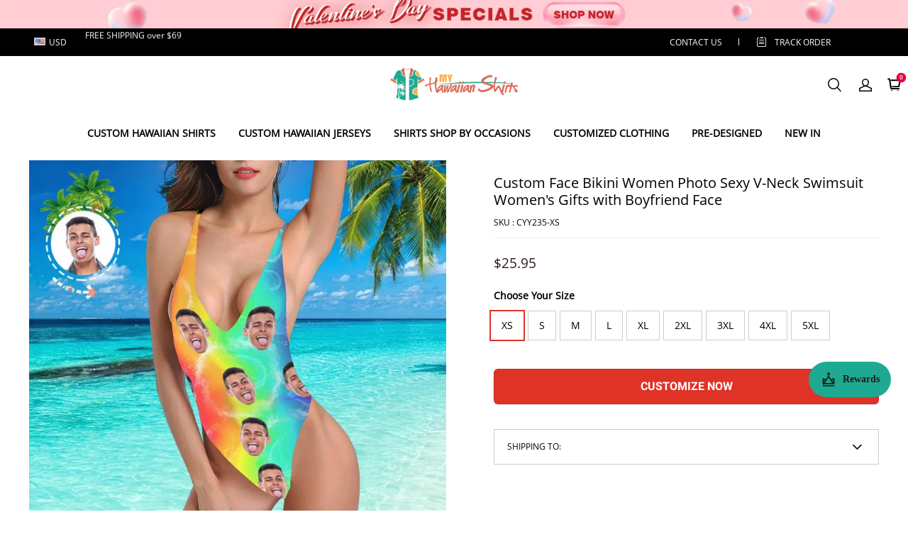

--- FILE ---
content_type: text/javascript
request_url: https://spjs.cdn.soufeel.com/js/subscribe/v47/pWeUmCMdh0N5XVyq.js
body_size: 10867
content:
(function(t,e){"object"===typeof exports&&"object"===typeof module?module.exports=e():"function"===typeof define&&define.amd?define([],e):"object"===typeof exports?exports["mxl_subscription"]=e():t["mxl_subscription"]=e()})(window,(function(){return function(t){function e(e){for(var i,s,r=e[0],l=e[1],a=e[2],u=0,m=[];u<r.length;u++)s=r[u],Object.prototype.hasOwnProperty.call(n,s)&&n[s]&&m.push(n[s][0]),n[s]=0;for(i in l)Object.prototype.hasOwnProperty.call(l,i)&&(t[i]=l[i]);p&&p(e);while(m.length)m.shift()();return c.push.apply(c,a||[]),o()}function o(){for(var t,e=0;e<c.length;e++){for(var o=c[e],i=!0,r=1;r<o.length;r++){var l=o[r];0!==n[l]&&(i=!1)}i&&(c.splice(e--,1),t=s(s.s=o[0]))}return t}var i={},n={app:0},c=[];function s(e){if(i[e])return i[e].exports;var o=i[e]={i:e,l:!1,exports:{}};return t[e].call(o.exports,o,o.exports,s),o.l=!0,o.exports}s.m=t,s.c=i,s.d=function(t,e,o){s.o(t,e)||Object.defineProperty(t,e,{enumerable:!0,get:o})},s.r=function(t){"undefined"!==typeof Symbol&&Symbol.toStringTag&&Object.defineProperty(t,Symbol.toStringTag,{value:"Module"}),Object.defineProperty(t,"__esModule",{value:!0})},s.t=function(t,e){if(1&e&&(t=s(t)),8&e)return t;if(4&e&&"object"===typeof t&&t&&t.__esModule)return t;var o=Object.create(null);if(s.r(o),Object.defineProperty(o,"default",{enumerable:!0,value:t}),2&e&&"string"!=typeof t)for(var i in t)s.d(o,i,function(e){return t[e]}.bind(null,i));return o},s.n=function(t){var e=t&&t.__esModule?function(){return t["default"]}:function(){return t};return s.d(e,"a",e),e},s.o=function(t,e){return Object.prototype.hasOwnProperty.call(t,e)},s.p="/";var r=window["webpackJsonp_mxl_subscription"]=window["webpackJsonp_mxl_subscription"]||[],l=r.push.bind(r);r.push=e,r=r.slice();for(var a=0;a<r.length;a++)e(r[a]);var p=l;return c.push([0,"chunk-vendors"]),o()}({0:function(t,e,o){t.exports=o("56d7")},"23e0":function(t,e,o){var i=o("4bad"),n=o("ffbf"),c=o("b12d");e=i(!1);var s=n(c);e.push([t.i,".mxl_subscription{font-family:Poppins!important}.mxl_subscription .mxl_subscription-content{background:rgba(0,0,0,.5);position:fixed;top:0;left:0;width:100%;height:100%;z-index:9999999}.mxl_subscription .common{position:relative;padding:0;z-index:9999999}.mxl_subscription .common,.mxl_subscription .privacy_policy_content{top:50%;width:53%;left:50%;transform:translate(-50%,-50%);display:flex}.mxl_subscription .privacy_policy_content{z-index:10000001;position:absolute;background:#fff;min-height:66vh;overflow-y:hidden;bottom:10%;flex-wrap:WRAP;padding:42px}.mxl_subscription .privacy_policy_content .privacy_policy_content_a{max-height:60vh;overflow-y:auto;display:flex;bottom:10%;flex-wrap:WRAP;padding:28px}.mxl_subscription .privacy_policy_content .privacy_policy_content_a p{line-height:24px;font-size:14px;width:100%}.mxl_subscription .privacy_policy_content .privacy_policy_content_a ul li{font-size:12px;padding:5px 0}.mxl_subscription .privacy_policy_content .privacy_policy_content_a ul li a{color:#000;text-decoration:none}.mxl_subscription .privacy_policy_content .ps-list li{list-style:disc;margin-left:4%}.mxl_subscription .level1-left{width:46%}.mxl_subscription .level1-left img{width:100%}.mxl_subscription span.close{line-height:1.2;position:absolute;top:4px;cursor:pointer;right:15px;font-size:30px;opacity:1;text-shadow:none;font-weight:400}.mxl_subscription .level-cart{flex-direction:column;width:500px;background-color:#fff}.mxl_subscription .level-cart .level1-left{width:calc(100% - 20px);margin-bottom:-1px;justify-content:center;text-align:center;margin:10px;padding:20px 0}.mxl_subscription .level-cart .level1-right{margin-left:0;width:100%;padding-top:15px;padding-bottom:28px}.mxl_subscription .carttwo.level-cart .level1-right{padding:50px 0}.mxl_subscription .bookmark-pc{z-index:9999999;position:fixed;width:38px;right:0;bottom:30%;margin-top:0;background:#000;color:#fff;cursor:pointer;height:330px}.mxl_subscription .bookmark-pc .js-text{left:0;font-size:20px;transform:rotate(-90deg);-webkit-transform-origin:0 0;-moz-transform-origin:0 0;-o-transform-origin:0 0;width:264px;top:96%;position:relative;text-transform:uppercase;color:#fff;text-align:center;height:30px;display:flex;justify-content:center;align-items:center}.mxl_subscription .bookmark-pc .photo-down-sanjiao{border:10px solid transparent;border-right-color:#fff;width:0;height:0;position:absolute;top:86px;right:14px}.mxl_subscription .level1-right{color:#000;margin-left:-1px;font-size:22px;font-weight:400;width:54%;position:relative;display:flex;background:#fdf6ee;flex-direction:column;justify-content:center;align-items:center}.mxl_subscription .level1-right .mxl_subscription_policy{flex-wrap:wrap;display:flex;justify-content:flex-start;align-items:center;font-size:16px;width:81%;margin:8px 0;position:relative;padding-left:30px}.mxl_subscription .level1-right .mxl_subscription_policy a{text-decoration:underline}.mxl_subscription .level1-right .mxl_subscription_policy .squaredCheckbox{background:#fff;top:2px;width:18px;cursor:pointer;border:1px solid #ddd;height:18px;left:0;margin-top:0;position:absolute}.mxl_subscription .level1-right .mxl_subscription_policy input[type=checkbox]:checked+.squaredCheckbox{border:2px solid #adadad;filter:progid:DXImageTransform.Microsoft.Alpha(enabled=false);opacity:1;background:#00bf00;background:linear-gradient(180deg,#00bf00 0,#009400);-moz-box-shadow:inset 0 1px 1px #fff,0 1px 3px rgba(0,0,0,.5);margin:0}.mxl_subscription .level1-right .mxl_subscription_policy input{width:20px;height:20px;margin:0;margin-right:0;position:absolute;opacity:0;left:2px}.mxl_subscription .level1-right label{font-size:20px;margin:0;text-align:center;line-height:30px;text-transform:uppercase}.mxl_subscription .level1-right h1{font-size:var(--pcDiscountOFFStyle);padding:0;line-height:1.2;margin:0;font-weight:400;text-align:center}.mxl_subscription .level1-right input{height:50px;width:84%;border:1px solid #ddd;margin-top:30px;font-size:20px;color:#999;text-align:center;outline:none;padding:5px;background:#f8f8f8}.mxl_subscription .level1-right button{cursor:pointer;height:52px;background:#e70044;width:calc(84% + 12px);border:none;margin-top:16px;color:#fff;font-size:20px}.mxl_subscription .level1-right button:disabled{background:#bcbcbc;cursor:inherit}.mxl_subscription .level2 .level1-right h4{font-size:34px;margin-top:0;font-weight:400;color:#000;text-align:center}.mxl_subscription .level2 .level1-right label{text-transform:capitalize}.mxl_subscription .level2 .code{font-size:30px;margin:5px auto 15px;position:relative;background:url("+s+") no-repeat top;height:45px;width:224px;justify-content:center;display:flex;align-items:center;font-weight:700}.mxl_subscription .common .pc{display:block;padding:0}.mxl_subscription .common .mb{display:none}.mxl_subscription .cartmainimg{margin-bottom:-1px;text-align:center;height:345px;display:flex;justify-content:center;align-items:center;WIDTH:345PX}@media (max-width:768px){.mxl_subscription .cartmainimg{WIDTH:275PX;height:300px}}.mxl_subscription .cartmainimg img{width:100%}.mxl_subscription .level-cart h1{margin:0 auto;font-size:55px;font-weight:400;color:#000}.mxl_subscription .cart-extra{color:#fff;font-size:22px}.mxl_subscription .cart-data{color:#000;font-weight:600;font-size:22px}.mxl_subscription .carttwo.level-cart h1{font-size:40px}.mxl_subscription .carttwo.level-cart .code{text-decoration:underline;padding:20px 0 50px}.mxl_subscription .carttwo.level-cart .cart-data{font-weight:600;font-size:30px;margin:20px 0}.mxl_subscription .carttwo.level-cart .cart-extra{font-size:18px}.mxl_subscription .cart_banner{margin-bottom:-1px}.mxl_subscription .bookmark-mb{display:none}@media (max-width:1600px){.mxl_subscription .common,.mxl_subscription .privacy_policy_content{width:930px}.mxl_subscription .common.level-cart{width:440px;height:auto}.mxl_subscription .cartmainimg{margin-bottom:-1px;text-align:center;height:224px;display:flex;justify-content:center;align-items:center;WIDTH:224PX}.level1-right h1{font-size:var(--pcDiscountOFFStyle);line-height:1;text-align:center}}@media (min-width:769px) and (max-width:1286px){.mxl_subscription .common.level-cart{width:400px;transform:scale(.75) translate(-66%,-90%);overflow:auto}.mxl_subscription .level-cart h1{font-size:40px}}@media (max-width:768px){.mxl_subscription .privacy_policy_content{top:50%;width:84%;left:50%;min-height:75vh;overflow-y:hidden;padding:22px}.mxl_subscription .privacy_policy_content .privacy_policy_content_a{max-height:76vh;overflow-y:auto;display:flex;bottom:0;flex-wrap:WRAP;padding:28px 0}.mxl_subscription .bookmark-pc{display:none}.mxl_subscription .bookmark-mb{display:block;z-index:999999999;position:fixed;width:47px;right:10px;bottom:130px;transform:translateY(-50%)}.mxl_subscription .bookmark-mb img{width:100%}.mxl_subscription .common{flex-direction:column;width:80%}.mxl_subscription .common .pc{display:none}.mxl_subscription .common .mb{display:block}.mxl_subscription .common.level-cart{height:auto;transform:scale(1) translate(-50%,-50%);width:80%;overflow:hidden;background:#fff}.mxl_subscription .level1-left{width:100%;border-radius:5px 5px 0 0;overflow:hidden}.mxl_subscription .level-cart .level1-left{display:flex;flex-wrap:wrap;padding-bottom:10px;flex-direction:column-reverse}.mxl_subscription .level-cart .level1-right{padding-bottom:0}.mxl_subscription .level-cart.carttwo .level1-left{flex-direction:column}.mxl_subscription .level1-right{margin-left:0;margin-top:-1px;width:100%;border-radius:0 0 5px 5px}.mxl_subscription .level1-right .mxl_subscription_policy{position:relative;padding-left:0;flex-wrap:wrap;font-size:13px;margin-bottom:15px;justify-content:center}.mxl_subscription .level1-right .mxl_subscription_policy .squaredCheckbox{height:13px;width:14px}.mxl_subscription .level1-right .mxl_subscription_policy .mxl-first-sub{display:flex;justify-content:center;padding-left:26px;position:relative}.mxl_subscription .level1-right h4{font-size:14px}.mxl_subscription .level1-right h1{font-size:var(--mbDiscountOFFStyle)}.mxl_subscription .level1-right label{font-size:16px;line-height:20px;margin-top:18px}.mxl_subscription .level1-right input{height:38px;font-size:14px;margin-top:25px}.mxl_subscription .level1-right button{margin-bottom:12px;margin-top:10px;height:40px;font-size:16px;width:calc(87% + 4px)}.mxl_subscription .level2 .level1-right h4{font-size:18px;margin:0}.mxl_subscription .level2 .code{font-size:22px;position:relative}.mxl_subscription .level-cart h1{margin-bottom:0;font-size:40px;line-height:1.2}.mxl_subscription .carttwo.level-cart .cart-data{font-size:18px}.mxl_subscription .carttwo.level-cart h1{font-size:40px}}",""]),t.exports=e},"56d7":function(t,e,o){"use strict";o.r(e);o("e260"),o("e6cf"),o("cca6"),o("a79d");var i,n,c,s,r,l,a,p,u,m,h,d,b,g,f,x,_=o("2b0e"),v=function(){var t=this,e=t.$createElement,o=t._self._c||e;return o("theme-provider",{staticClass:"mxl_subscription",attrs:{theme:t.theme,id:"mxl_easy_subscription"}},[o("div",{directives:[{name:"show",rawName:"v-show",value:t.modelShow,expression:"modelShow"}],staticClass:"mxl_subscription-content",style:t.config.styleObject},[t.level_one_show?o("div",{staticClass:"level1 common"},[o("div",{staticClass:"level1-left"},[o("img",{staticClass:"pc",attrs:{src:t.config.level1_pc_img}}),o("img",{staticClass:"mb",attrs:{src:t.config.level1_mb_img}})]),o("layer1-right-one",{staticClass:"level1-right 111"},[o("dom-h4",[t._v(t._s(t.config.dontMessg))]),o("label",{staticStyle:{color:"#e70141"}},[t._v(t._s(t.config.changeMessg))]),o("h1",{style:{"--mbDiscountOFFStyle":t.config.mbDiscountOFFStyle+"px","--pcDiscountOFFStyle":t.config.pcDiscountOFFStyle+"px",color:"#e70141"}},[t._v(" "+t._s(t.config.discountOFF)+" ")]),o("input",{style:t.inputError,attrs:{name:"",type:"text",placeholder:t.config.placeholder,id:"subscriptionMail"},on:{input:function(e){return t.inputText(e)}}}),o("dom_discount_button",{attrs:{id:"getDiscount",disabled:t.one_disabled},on:{click:function(e){return t.getDiscount("other")}}},[t._v(" "+t._s(t.config.tryYouLuck)+" ")]),o("dom-policy",{directives:[{name:"show",rawName:"v-show",value:""!=t.config.policy_title,expression:"config.policy_title != ''"}],staticClass:"mxl_subscription_policy"},[o("span",{staticClass:"mxl-first-sub"},[o("span",[o("input",{attrs:{type:"checkbox",id:"mxl_subscription_policy_confirm"},domProps:{checked:t.policyChecked},on:{change:function(e){return t.changePolicy()}}}),o("label",{staticClass:"squaredCheckbox",style:t.policyError,attrs:{for:"mxl_subscription_policy_confirm"}})]),t._v(" "+t._s(t.config.policy_title)+" ")]),o("dom-a",{attrs:{href:"javascript:;"},on:{click:function(e){return t.subscriptionPolicyShow()}}},[o("span",{},[t._v(t._s(t.config.policy_link_title))])])],1)],1),o("dom-colse",{staticClass:"close",on:{click:t.close}},[t._v("x")])],1):t._e(),t.level_two_show?o("div",{staticClass:"level2 common"},[o("div",{staticClass:"level1-left"},[o("img",{staticClass:"pc",attrs:{src:t.config.level2_pc_img}}),o("img",{staticClass:"mb",attrs:{src:t.config.level2_mb_img}})]),o("layer1-right-one",{staticClass:"level1-right"},[o("dom-h4",[t._v(t._s(t.config.congratulationsMessg))]),o("dom-label",[t._v(t._s(t.config.discountMessg)+" ")]),o("dom-span",{staticClass:"code"},[t._v(t._s(t.config.code))]),o("dom_discount_button",{on:{click:t.onCopy}},[t._v(t._s(t.config.copy))])],1),o("dom-colse",{staticClass:"close",on:{click:t.close}},[t._v("x")])],1):t._e(),t.level_cart_show?o("div",{staticClass:"level-cart common"},[o("layer1-pc-cart-one",{staticClass:"level1-left",attrs:{"data-class":"1111"}},[o("dom-compatible",[o("div",{staticClass:"mxlcart-bg"},[o("span",{staticClass:"cart-extra"},[t._v(t._s(t.config.getanExtra))]),o("h1",{staticStyle:{color:"#ffffff"}},[t._v(t._s(t.config.discountOFF2))])]),t.showTime?o("dom-count-down",{staticClass:"cart-data"},[t._v(t._s(t.min)+":"+t._s(t.sec))]):t._e()],1)],1),t.config.cart_banner?o("img",{staticClass:"cart_banner",attrs:{src:t.config.cart_banner}}):t._e(),o("layer1-pc-cart-two",{staticClass:"level1-right"},[o("div",{staticClass:"cartmainimg"},[o("img",{attrs:{src:t.cartItemImg}})]),o("input",{style:t.inputError,attrs:{name:"",type:"text",placeholder:t.config.placeholder,id:"subscriptionMail"},on:{input:function(e){return t.inputText(e)}}}),o("dom_discount_button",{attrs:{id:"getDiscount",disabled:t.one_disabled},on:{click:function(e){return t.getDiscount("cart")}}},[t._v(" "+t._s(t.config.getMyDiscount)+" ")]),o("dom-policy",{directives:[{name:"show",rawName:"v-show",value:""!=t.config.policy_title,expression:"config.policy_title != ''"}],staticClass:"mxl_subscription_policy"},[o("span",{staticClass:"mxl-first-sub"},[o("span",[o("input",{attrs:{type:"checkbox",id:"mxl_subscription_policy_confirm"},domProps:{checked:t.policyChecked},on:{change:function(e){return t.changePolicy()}}}),o("label",{staticClass:"squaredCheckbox",style:t.policyError,attrs:{for:"mxl_subscription_policy_confirm"}})]),t._v(" "+t._s(t.config.policy_title)+"   ")]),o("dom-a",{attrs:{href:"javascript:;"},on:{click:function(e){return t.subscriptionPolicyShow()}}},[o("span",{},[t._v(t._s(t.config.policy_link_title))])])],1)],1),o("dom-colse",{staticClass:"close",on:{click:t.close}},[t._v("x")])],1):t._e(),t.level_carttwo_show?o("div",{staticClass:"level-cart carttwo common"},[o("layer1-pc-cart-one",{staticClass:"level1-left"},[o("div",{staticClass:"cart-data",staticStyle:{color:"#FFFFFF"}},[t._v(t._s(t.config.congratulationsMessg))]),o("div",[o("dom-h1",[t._v(t._s(t.config.discountOFF2))]),o("dom-span",{staticClass:"cart-extra"},[t._v(t._s(t.config.ordersMessg))])],1)]),o("layer1-pc-cart-two",{staticClass:"level1-right"},[o("dom-label",[t._v(t._s(t.config.discountMessg)+" ")]),o("dom-span",{staticClass:"code"},[t._v(t._s(t.config.code))]),o("dom_discount_button",{on:{click:t.onCopy}},[t._v(t._s(t.config.copy))])],1),o("dom-colse",{staticClass:"close",on:{click:t.close}},[t._v("x")])],1):t._e(),o("div",{directives:[{name:"show",rawName:"v-show",value:t.privacyPolicyShow,expression:"privacyPolicyShow"}],staticClass:"privacy_policy_content"},[o("dom-colse",{staticClass:"close",on:{click:t.policyclose}},[t._v("x")]),o("div",{staticClass:"privacy_policy_content_a",domProps:{innerHTML:t._s(t.privacyPolicyContent)}})],1)]),t.model_bookmark_Show?o("div",{staticClass:"bookmark-pc",style:t.config.subscriptionBookmarkStyle,on:{click:t.show}},[o("span",{staticClass:"js-text"},[t._v(t._s(t.config.sidebar))]),o("i",{staticClass:"photo-down-sanjiao"})]):t._e(),t.model_bookmark_Show?o("div",{staticClass:"bookmark-mb",style:t.iconPositionStyle,on:{click:t.show}},[o("img",{staticClass:"cart_banner",attrs:{src:"https://spjs.cdn.soufeel.com/img/subscribe/mb-icon2.png"}})]):t._e()])},w=[],y=o("53ca"),k=o("1da1"),S=(o("96cf"),o("ac1f"),o("5319"),o("4de4"),o("d3b7"),o("00b4"),o("e9c4"),o("841c"),o("1276"),o("159b"),o("f904")),C=o.n(S),O=o("bc3a"),j=o.n(O),M=o("9c56"),I=o("8785"),z=Object(M["b"])("h1")(i||(i=Object(I["a"])(["\n      font-family: 'Poppins';\n      color: "," !important;\n"])),(function(t){return t.theme.globalColor||"#000"})),F=(Object(M["b"])("h1")(n||(n=Object(I["a"])(["\n      font-family: 'Poppins';\n      color: #FFFFFF !important;\n"]))),Object(M["b"])("h4")(c||(c=Object(I["a"])(["\n      font-family: 'Poppins';\n      color: "," !important;\n      font-size: 18px;\n      text-align: center;\n      font-weight: 600;\n"])),(function(t){return t.theme.globalColor||"#000"}))),A=Object(M["b"])("label")(s||(s=Object(I["a"])(["\n      font-family: 'Poppins';\n      color: ",";\n"])),(function(t){return t.theme.globalColor||"#000"})),D=Object(M["b"])("button")(r||(r=Object(I["a"])(["\n      font-family: 'Poppins';\n      background: "," !important;\n"])),(function(t){return t.theme.buttonColor||"#e70044"})),P=Object(M["b"])("div")(l||(l=Object(I["a"])(["\n","\n"])),(function(t){return t.theme.level1_pc_right_img?"background: url("+t.theme.level1_pc_right_img+") !important":"background: #FFFFFF"})),E=Object(M["b"])("div")(a||(a=Object(I["a"])(["\n      font-family: 'Poppins';\n      color: "," !important;\n"])),(function(t){return t.theme.globalColor||"#000"})),T=Object(M["b"])("a")(p||(p=Object(I["a"])(["\n      font-family: 'Poppins';\n      color: ",";\n"])),(function(t){return t.theme.policyColor||"blue"})),G=Object(M["b"])("span")(u||(u=Object(I["a"])([" \n      font-family: 'Poppins';\n      color: "," !important;\n      &:after {\n            background: "," !important;\n      }\n"])),(function(t){return t.theme.globalColor||"#000"}),(function(t){return t.theme.globalColor||"#000"})),N=(Object(M["b"])("span")(m||(m=Object(I["a"])([" \n      font-family: 'Poppins';\n      color: #FFFFFF !important;\n      &:after {\n            background: #FFFFFF !important;\n      }\n"]))),Object(M["b"])("div")(h||(h=Object(I["a"])(["\n","\n"])),(function(t){if(t.theme.level_pc_cart_top_img)return"background: url("+t.theme.level_pc_cart_top_img+") !important"}))),R=Object(M["b"])("div")(d||(d=Object(I["a"])(["\n","\n"])),(function(t){if(t.theme.level_pc_cart_bottom_img)return"background: url("+t.theme.level_pc_cart_bottom_img+") !important"})),Y=Object(M["b"])("div")(b||(b=Object(I["a"])([" \n      font-family: 'Poppins';\n      color: "," !important;\n"])),(function(t){return t.theme.globalColor||"#000"})),B=Object(M["b"])("span")(g||(g=Object(I["a"])([" \n      font-family: 'Poppins';\n      color: "," !important;\n"])),(function(t){return t.theme.globalColor||"#000"})),Z=(Object(M["b"])("div")(f||(f=Object(I["a"])([" \n      font-family: 'Poppins';\n      color: "," !important;\n      margin-bottom: 20px;\n      font-size: 36px;\n      font-weight: 600;\n      @media(max-width:768px){   \n            font-size: 24px;   margin-bottom: 0;}\n"])),(function(t){return t.theme.congratulations_message2_color||"#000"})),Object(M["b"])("div")(x||(x=Object(I["a"])([" \n      ","\n      @media(max-width:768px){\n            ","  \n      }\n          \n"])),(function(t){if(t.theme.level_pc_cart_top_img)return"padding: 2% 0px 0% 0px"}),(function(t){if(t.theme.level_pc_cart_top_img)return"padding: 6% 0px 0% 0px"}))),L={name:"App",data:function(){return{debug:!1,showFlag:!1,showCartFlag:!1,modelShow:!1,template:"other",msg:null,count:0,outTime:10,level_one_show:!1,level_two_show:!1,level_cart_show:!1,level_carttwo_show:!1,model_bookmark_Show:!1,config:{dontMessg:"",changeMessg:"",discountOFF:"",tryYouLuck:"",congratulationsMessg:"",discountMessg:"",copy:"",getMyDiscount:"",getanExtra:"",discountOFF2:"",ordersMessg:"",code:"",placeholder:"",styleObject:{},level1_pc_img:null,level1_mb_img:null,level2_pc_img:null,level2_mb_img:null,cart_banner:null,sub_icon:"https://spjs.cdn.soufeel.com/img/subscribe/mb-icon.gif",iconPosition:{},triggerPixel:100,sidebar:"Get $5 off!",url:null,pcDiscountOFFStyle:60,mbDiscountOFFStyle:48,subscriptionPolicyId:0,policy_title:null,policy_link_title:null,subscriptionBookmarkStyle:{}},email:null,one_disabled:!1,pathName:null,cartItemImg:"",hr:"",min:"",sec:"",showTime:!0,countDownNum:3e5,host:null,switch:!0,inputError:{},policyError:{},countDownFlag:!0,iconPositionStyle:{},privacyPolicyShow:!1,privacyPolicyContent:null,policyChecked:!1,shopType:null,theme:{}}},components:{"theme-provider":M["a"],"dom-h4":F,"dom-label":A,"dom-h1":z,dom_discount_button:D,"layer1-right-one":P,"dom-policy":E,"dom-a":T,"dom-span":G,"layer1-pc-cart-one":N,"layer1-pc-cart-two":R,"dom-count-down":Y,"dom-compatible":Z,"dom-colse":B},created:function(){var t=Object(k["a"])(regeneratorRuntime.mark((function t(){var e,o,i,n,c,s=this;return regeneratorRuntime.wrap((function(t){while(1)switch(t.prev=t.next){case 0:e=window.location.pathname.replace(/^\/+|\/+$/g,""),window.Lazyshop?this.shopType="lazyshop":window.Shopline?this.shopType="shopline":this.shopType="shopify",window.Lazyshop?this.host=window.Lazyshop.shop:window.Shopline?this.host=Shopline.handle+".myshopline.com":this.host=(window.Shopify?window.Shopify.shop:null)||window.location.host,this.debug&&console.log("pathname",e),this.pathName=e,o=this.getQueryVariable("_easy_mxl_subscription_id"),i=this.getQueryVariable("_easy_mxl_subscription_email_id"),n=this,"cart"==this.pathName&&("lazyshop"==n.shopType?this.getLazyshopCart().then((function(t){var e=t.data.data.cart.items.filter((function(t){return t.shopMoney.price>9}));e.length>0&&(s.cartItemImg=e[0].image)})).catch((function(t){console.log("err",t)})):this.getCart().then((function(t){var e=t.data.items.filter((function(t){return t.price>999&&-1==t.sku.indexOf("SVP-PLUS")}));e.length>0&&(s.cartItemImg=e[0].image)})).catch((function(t){console.log("err",t)}))),(this.pathName.indexOf("/orders/")>0||this.pathName.indexOf("/checkouts/")>0)&&(c=this.getMxlSubscriptionEmailId(),c&&(console.log("send api"),this.sendMailLogOrder())),o&&this.getDacheCartItem(o,i),i&&this.setMxlSubscriptionEmailId(i);case 12:case"end":return t.stop()}}),t,this)})));function e(){return t.apply(this,arguments)}return e}(),methods:{close:function(){this.modelShow=!1,this.level_one_show=!1,this.level_two_show=!1,this.level_cart_show=!1,this.level_carttwo_show=!1,"cart"==this.pathName?this.model_bookmark_Show=!1:null===this.getMxlSubscriptionFlag()&&(this.model_bookmark_Show=!0),this.countDownFlag=!1,this.setMxlSubscriptionClose(1)},show:function(){this.sendRecord("modal_layer_sub"),this.modelShow=!0,this.model_bookmark_Show=!1,this.level_one_show=!0},cartShow:function(){this.sendRecord("modal_layer_cart"),this.modelShow=!0,this.level_cart_show=!0,this.showCartFlag=!0},webShow:function(){this.modelShow=!0,this.model_bookmark_Show=!1,this.level_one_show=!0},webCartShow:function(){this.modelShow=!0,this.level_cart_show=!0,this.showCartFlag=!0},getMxlSubscriptionFlag:function(){return this.$cookies.get("mxlSubscriptionFlag")},setMxlSubscriptionFlag:function(t){this.$cookies.set("mxlSubscriptionFlag",t)},getMxlSubscriptionClose:function(){return this.$cookies.get("mxlSubscriptionClose")},setMxlSubscriptionClose:function(t){this.$cookies.set("mxlSubscriptionClose",t)},getMxlSubscriptionEmailId:function(){return this.$cookies.get("mxlSubscriptionEmailId")},setMxlSubscriptionEmailId:function(t){this.$cookies.set("mxlSubscriptionEmailId",t)},go:function(){this.showCartFlag||(this.count++,this.debug&&console.log("count",this.count),this.count==this.outTime&&(this.endTime=Date.parse(new Date)+this.countDownNum,this.countdown(),this.cartShow()))},getDiscount:function(t){var e=this;return Object(k["a"])(regeneratorRuntime.mark((function o(){var i,n,c,s,r;return regeneratorRuntime.wrap((function(o){while(1)switch(o.prev=o.next){case 0:if(i=e,e.debug&&console.log("type",t),e.debug&&console.log(e.email),null!=e.email){o.next=6;break}return e.inputError={border:"1px solid #f00"},o.abrupt("return");case 6:if(n=/^([a-zA-Z0-9_-])+@([a-zA-Z0-9_-])+(\.[a-zA-Z0-9_-])+/,!n.test(e.email)){o.next=11;break}e.inputError={},o.next=13;break;case 11:return e.inputError={border:"1px solid #f00"},o.abrupt("return");case 13:if(""==e.config.policy_title||0!=e.policyChecked){o.next=16;break}return e.policyError={border:"1px solid #f00"},o.abrupt("return");case 16:if(e.policyError={},e.one_disabled=!0,c="modal_layer_sub","cart"==t&&(c="modal_layer_cart"),s=null,"lazyshop"!=e.shopType){o.next=27;break}return o.next=24,e.getLazyshopCart().then((function(t){return t.data})).catch((function(t){console.log("err",t)}));case 24:s=o.sent,o.next=36;break;case 27:if("shopline"!=i.shopType){o.next=33;break}return o.next=30,e.getShoplineCart().then((function(t){return t.data})).catch((function(t){console.log("err",t)}));case 30:s=o.sent,o.next=36;break;case 33:return o.next=35,e.getCart().then((function(t){return t.data})).catch((function(t){console.log("err",t)}));case 35:s=o.sent;case 36:return e.debug&&console.log("cartAllData",s),r={handle:e.pathName||"home",cart:s||{}},e.acceptsMarketing(),o.next=41,j.a.post("https://mdc.maiyuan.online/v2/api/Shop/subEmail",{email:e.email,domain:i.host||"",url:e.config.url,type:c,data:JSON.stringify(r)}).then((function(t){e.debug&&console.log("subEmailres",t),e.one_disabled=!1}));case 41:e.debug&&console.log(22),e.setMxlSubscriptionFlag(1),"other"==t?(e.level_one_show=!1,e.level_two_show=!0):(e.level_cart_show=!1,e.debug&&console.log("cart 2 show"),e.level_carttwo_show=!0);case 44:case"end":return o.stop()}}),o)})))()},initConfig:function(){var t=this;return j.a.post("https://pg.easyapps.pro/subscription/index/config",{domain:t.host||"",query:window.location.search,pathname:window.location.pathname}).then((function(e){var o=e.data;o.code>0&&(t.switch=!1),t.theme=t.config=o.data,"undefined"!==typeof o.data.customFlag&&t.close();for(var i=[o.data.level1_mb_img,o.data.level1_pc_img,o.data.level2_mb_img,o.data.level2_pc_img,o.data.level1_pc_right_img,o.data.level1_mb_button_img,o.data.level2_pc_right_img,o.data.level2_mb_button_img,o.data.level_pc_cart_top_img,o.data.level_pc_cart_bottom_img],n=function(t){if("undefined"==typeof i[t]||null==i[t])return"continue";var e=new Image,o="";e.src=i[t],e.onload=function(t){0==o.length&&(o=this.currentSrc,e.src=o)},e.onerror=function(t){}},c=0;c<i.length;c++)n(c)})).catch((function(e){t.switch=!1,console.log(e)}))},inputText:function(t){this.email=t.currentTarget.value},getCart:function(){return new Promise((function(t,e){j.a.get("/cart.js").then((function(e){t(e)})).catch((function(t){e(t)}))}))},getLazyshopCart:function(){return new Promise((function(t,e){j.a.get("/cart.json").then((function(e){t(e)})).catch((function(t){e(t)}))}))},getShoplineCart:function(){return new Promise((function(t,e){j.a.get("/api/carts/ajax-cart").then((function(e){t(e)})).catch((function(t){e(t)}))}))},onCopy:function(){C()(this.config.code),this.close()},countdown:function(){if(!1!==this.countDownFlag){var t=this.endTime,e=Date.parse(new Date),o=t-e;if(!(o<0)){var i=parseInt(o/1e3/60/60%24),n=parseInt(o/1e3/60%60),c=parseInt(o/1e3%60);this.hr=i>9?i:"0"+i,this.min=n>9?n:"0"+n,this.sec=c>9?c:"0"+c;var s=this;if(n>=0&&c>=0){if(0==n&&0==c)return s.showTime=!1,void s.close();setTimeout((function(){s.countdown()}),1e3)}}}},sendRecord:function(t){j.a.post("https://mdc.maiyuan.online/v2/api/Shop/subNumber",{url:this.config.url,type:t}).then((function(t){t.data.code})).catch((function(t){console.log("err",t)}))},sendMailLogOrder:function(){if("object"==("undefined"===typeof Shopify?"undefined":Object(y["a"])(Shopify))){var t=this.getMxlSubscriptionEmailId(),e=Shopify.checkout.order_id;j.a.post("https://mdc.maiyuan.online/v2/api/Shop/mailLogOrder",{id:t,orderNum:e}).then((function(t){t.data.code})).catch((function(t){console.log("err",t)}))}},getQueryVariable:function(t){for(var e=window.location.search.substring(1),o=e.split("&"),i=0;i<o.length;i++){var n=o[i].split("=");if(n[0]==t)return n[1]}return!1},getDacheCartItem:function(t,e){j.a.post("https://mdc.maiyuan.online/v2/api/Shop/modalData",{id:t,log_id:e}).then((function(t){if(1==t.data.code)return!0})).catch((function(t){console.log("err",t)}))},addToCart:function(t){if(0==t.cart.items.length)return!1;var e=t.cart.items,o={items:[]};e.forEach((function(t){var e={id:t.variant_id,quantity:t.quantity};o["items"].push(e)})),o&&j.a.post("/cart/add.js",o).then((function(){window.location.href="/cart"})).catch((function(t){console.log(t)}))},subscriptionPolicyShow:function(){var t=this;return j.a.post("https://pg.easyapps.pro/subscription/index/policy",{id:t.config.subscriptionPolicyId}).then((function(e){var o=e.data;t.debug&&console.log("res",e),t.privacyPolicyShow=!0,t.privacyPolicyContent=o.data})).catch((function(t){console.log(t)}))},changePolicy:function(){this.policyChecked=event.target.checked,1==this.policyChecked&&(this.policyError={})},policyclose:function(){this.privacyPolicyShow=!1},acceptsMarketing:function(){var t=this;j.a.post("https://pg.easyapps.pro/subscription/index/acceptsMarketing",{url:this.config.url,email:t.email}).then((function(t){t.data.code})).catch((function(t){console.log("err",t)}))}},mounted:function(){var t=this;return Object(k["a"])(regeneratorRuntime.mark((function e(){var o,i,n;return regeneratorRuntime.wrap((function(e){while(1)switch(e.prev=e.next){case 0:if(null===t.getMxlSubscriptionFlag()){e.next=2;break}return e.abrupt("return");case 2:return e.next=4,t.initConfig();case 4:if(t.iconPositionStyle=t.config.iconPosition,t.debug&&console.log("switch",t.switch),!1!==t.switch){e.next=8;break}return e.abrupt("return");case 8:if(o=window.mxlSubscriptionConfig||{},t.debug=o.debug||!1,t.debug&&console.log("config",t.config),i=t,"cart"==t.pathName){e.next=20;break}if(!t.getMxlSubscriptionClose()){e.next=16;break}return t.model_bookmark_Show=!0,e.abrupt("return");case 16:n=0,0==window.location.pathname.indexOf("/products/")?t.model_bookmark_Show=!0:window.onscroll=function(){i.showFlag||(n++,i.debug&&console.log("currentPosition",n),n>i.config.triggerPixel&&(i.show(),i.showFlag=!0))},e.next=23;break;case 20:t.debug&&console.log("flag",i.getMxlSubscriptionClose()),i.getMxlSubscriptionClose()||(t.debug&&console.log("cart show"),window.setInterval((function(){i.go()}),1e3),document.onclick=function(){i.count=0},document.onkeydown=function(){i.count=0}),t.debug&&console.log("cart type");case 23:window.easySubscription={},window.easySubscription.webShowOpen=t.webShow,window.easySubscription.webCartShowOpen=t.webCartShow;case 26:case"end":return e.stop()}}),e)})))()}},W=L,J=(o("7c55"),o("2877")),Q=Object(J["a"])(W,v,w,!1,null,null,null),H=Q.exports,X=o("2b27"),U=o.n(X);_["a"].use(U.a),_["a"].config.productionTip=!1;var V=document.createElement("link");V.setAttribute("rel","stylesheet"),V.setAttribute("href","https://spjs.cdn.soufeel.com/css/fonts-style.css"),document.getElementsByTagName("head")[0].appendChild(V);var q=document.createElement("div");q.id="johnnyTest",document.body.appendChild(q),window.jiaoni=new _["a"]({render:function(t){return t(H)}}).$mount(q)},"7c55":function(t,e,o){"use strict";o("f697")},b12d:function(t,e){t.exports="[data-uri]"},f697:function(t,e,o){var i=o("23e0");i.__esModule&&(i=i.default),"string"===typeof i&&(i=[[t.i,i,""]]),i.locals&&(t.exports=i.locals);var n=o("499e").default;n("793ed7b2",i,!0,{sourceMap:!1,shadowMode:!1})}})}));

--- FILE ---
content_type: text/javascript
request_url: https://spjs.cdn.soufeel.com/js/subscribe/v47/aBBYaGuVU63k8OhC.js
body_size: 61149
content:
(window["webpackJsonp_mxl_subscription"]=window["webpackJsonp_mxl_subscription"]||[]).push([["chunk-vendors"],{"00b4":function(e,t,n){"use strict";n("ac1f");var r=n("23e7"),o=n("da84"),i=n("c65b"),a=n("e330"),c=n("1626"),s=n("861d"),u=function(){var e=!1,t=/[ac]/;return t.exec=function(){return e=!0,/./.exec.apply(this,arguments)},!0===t.test("abc")&&e}(),f=o.Error,l=a(/./.test);r({target:"RegExp",proto:!0,forced:!u},{test:function(e){var t=this.exec;if(!c(t))return l(this,e);var n=i(t,this,e);if(null!==n&&!s(n))throw new f("RegExp exec method returned something other than an Object or null");return!!n}})},"00ee":function(e,t,n){var r=n("b622"),o=r("toStringTag"),i={};i[o]="z",e.exports="[object z]"===String(i)},"01b4":function(e,t){var n=function(){this.head=null,this.tail=null};n.prototype={add:function(e){var t={item:e,next:null};this.head?this.tail.next=t:this.head=t,this.tail=t},get:function(){var e=this.head;if(e)return this.head=e.next,this.tail===e&&(this.tail=null),e.item}},e.exports=n},"0366":function(e,t,n){var r=n("e330"),o=n("59ed"),i=r(r.bind);e.exports=function(e,t){return o(e),void 0===t?e:i?i(e,t):function(){return e.apply(t,arguments)}}},"057f":function(e,t,n){var r=n("c6b6"),o=n("fc6a"),i=n("241c").f,a=n("4dae"),c="object"==typeof window&&window&&Object.getOwnPropertyNames?Object.getOwnPropertyNames(window):[],s=function(e){try{return i(e)}catch(t){return a(c)}};e.exports.f=function(e){return c&&"Window"==r(e)?s(e):i(o(e))}},"06cf":function(e,t,n){var r=n("83ab"),o=n("c65b"),i=n("d1e7"),a=n("5c6c"),c=n("fc6a"),s=n("a04b"),u=n("1a2d"),f=n("0cfb"),l=Object.getOwnPropertyDescriptor;t.f=r?l:function(e,t){if(e=c(e),t=s(t),f)try{return l(e,t)}catch(n){}if(u(e,t))return a(!o(i.f,e,t),e[t])}},"07fa":function(e,t,n){var r=n("50c4");e.exports=function(e){return r(e.length)}},"0a06":function(e,t,n){"use strict";var r=n("c532"),o=n("30b5"),i=n("f6b4"),a=n("5270"),c=n("4a7b"),s=n("848b"),u=s.validators;function f(e){this.defaults=e,this.interceptors={request:new i,response:new i}}f.prototype.request=function(e){"string"===typeof e?(e=arguments[1]||{},e.url=arguments[0]):e=e||{},e=c(this.defaults,e),e.method?e.method=e.method.toLowerCase():this.defaults.method?e.method=this.defaults.method.toLowerCase():e.method="get";var t=e.transitional;void 0!==t&&s.assertOptions(t,{silentJSONParsing:u.transitional(u.boolean),forcedJSONParsing:u.transitional(u.boolean),clarifyTimeoutError:u.transitional(u.boolean)},!1);var n=[],r=!0;this.interceptors.request.forEach((function(t){"function"===typeof t.runWhen&&!1===t.runWhen(e)||(r=r&&t.synchronous,n.unshift(t.fulfilled,t.rejected))}));var o,i=[];if(this.interceptors.response.forEach((function(e){i.push(e.fulfilled,e.rejected)})),!r){var f=[a,void 0];Array.prototype.unshift.apply(f,n),f=f.concat(i),o=Promise.resolve(e);while(f.length)o=o.then(f.shift(),f.shift());return o}var l=e;while(n.length){var d=n.shift(),p=n.shift();try{l=d(l)}catch(h){p(h);break}}try{o=a(l)}catch(h){return Promise.reject(h)}while(i.length)o=o.then(i.shift(),i.shift());return o},f.prototype.getUri=function(e){return e=c(this.defaults,e),o(e.url,e.params,e.paramsSerializer).replace(/^\?/,"")},r.forEach(["delete","get","head","options"],(function(e){f.prototype[e]=function(t,n){return this.request(c(n||{},{method:e,url:t,data:(n||{}).data}))}})),r.forEach(["post","put","patch"],(function(e){f.prototype[e]=function(t,n,r){return this.request(c(r||{},{method:e,url:t,data:n}))}})),e.exports=f},"0b42":function(e,t,n){var r=n("da84"),o=n("e8b5"),i=n("68ee"),a=n("861d"),c=n("b622"),s=c("species"),u=r.Array;e.exports=function(e){var t;return o(e)&&(t=e.constructor,i(t)&&(t===u||o(t.prototype))?t=void 0:a(t)&&(t=t[s],null===t&&(t=void 0))),void 0===t?u:t}},"0cb2":function(e,t,n){var r=n("e330"),o=n("7b0b"),i=Math.floor,a=r("".charAt),c=r("".replace),s=r("".slice),u=/\$([$&'`]|\d{1,2}|<[^>]*>)/g,f=/\$([$&'`]|\d{1,2})/g;e.exports=function(e,t,n,r,l,d){var p=n+e.length,h=r.length,v=f;return void 0!==l&&(l=o(l),v=u),c(d,v,(function(o,c){var u;switch(a(c,0)){case"$":return"$";case"&":return e;case"`":return s(t,0,n);case"'":return s(t,p);case"<":u=l[s(c,1,-1)];break;default:var f=+c;if(0===f)return o;if(f>h){var d=i(f/10);return 0===d?o:d<=h?void 0===r[d-1]?a(c,1):r[d-1]+a(c,1):o}u=r[f-1]}return void 0===u?"":u}))}},"0cfb":function(e,t,n){var r=n("83ab"),o=n("d039"),i=n("cc12");e.exports=!r&&!o((function(){return 7!=Object.defineProperty(i("div"),"a",{get:function(){return 7}}).a}))},"0d51":function(e,t,n){var r=n("da84"),o=r.String;e.exports=function(e){try{return o(e)}catch(t){return"Object"}}},"0df6":function(e,t,n){"use strict";e.exports=function(e){return function(t){return e.apply(null,t)}}},"107c":function(e,t,n){var r=n("d039"),o=n("da84"),i=o.RegExp;e.exports=r((function(){var e=i("(?<a>b)","g");return"b"!==e.exec("b").groups.a||"bc"!=="b".replace(e,"$<a>c")}))},1276:function(e,t,n){"use strict";var r=n("2ba4"),o=n("c65b"),i=n("e330"),a=n("d784"),c=n("44e7"),s=n("825a"),u=n("1d80"),f=n("4840"),l=n("8aa5"),d=n("50c4"),p=n("577e"),h=n("dc4a"),v=n("4dae"),y=n("14c3"),m=n("9263"),g=n("9f7f"),b=n("d039"),w=g.UNSUPPORTED_Y,x=4294967295,_=Math.min,S=[].push,C=i(/./.exec),A=i(S),O=i("".slice),k=!b((function(){var e=/(?:)/,t=e.exec;e.exec=function(){return t.apply(this,arguments)};var n="ab".split(e);return 2!==n.length||"a"!==n[0]||"b"!==n[1]}));a("split",(function(e,t,n){var i;return i="c"=="abbc".split(/(b)*/)[1]||4!="test".split(/(?:)/,-1).length||2!="ab".split(/(?:ab)*/).length||4!=".".split(/(.?)(.?)/).length||".".split(/()()/).length>1||"".split(/.?/).length?function(e,n){var i=p(u(this)),a=void 0===n?x:n>>>0;if(0===a)return[];if(void 0===e)return[i];if(!c(e))return o(t,i,e,a);var s,f,l,d=[],h=(e.ignoreCase?"i":"")+(e.multiline?"m":"")+(e.unicode?"u":"")+(e.sticky?"y":""),y=0,g=new RegExp(e.source,h+"g");while(s=o(m,g,i)){if(f=g.lastIndex,f>y&&(A(d,O(i,y,s.index)),s.length>1&&s.index<i.length&&r(S,d,v(s,1)),l=s[0].length,y=f,d.length>=a))break;g.lastIndex===s.index&&g.lastIndex++}return y===i.length?!l&&C(g,"")||A(d,""):A(d,O(i,y)),d.length>a?v(d,0,a):d}:"0".split(void 0,0).length?function(e,n){return void 0===e&&0===n?[]:o(t,this,e,n)}:t,[function(t,n){var r=u(this),a=void 0==t?void 0:h(t,e);return a?o(a,t,r,n):o(i,p(r),t,n)},function(e,r){var o=s(this),a=p(e),c=n(i,o,a,r,i!==t);if(c.done)return c.value;var u=f(o,RegExp),h=o.unicode,v=(o.ignoreCase?"i":"")+(o.multiline?"m":"")+(o.unicode?"u":"")+(w?"g":"y"),m=new u(w?"^(?:"+o.source+")":o,v),g=void 0===r?x:r>>>0;if(0===g)return[];if(0===a.length)return null===y(m,a)?[a]:[];var b=0,S=0,C=[];while(S<a.length){m.lastIndex=w?0:S;var k,j=y(m,w?O(a,S):a);if(null===j||(k=_(d(m.lastIndex+(w?S:0)),a.length))===b)S=l(a,S,h);else{if(A(C,O(a,b,S)),C.length===g)return C;for(var E=1;E<=j.length-1;E++)if(A(C,j[E]),C.length===g)return C;S=b=k}}return A(C,O(a,b)),C}]}),!k,w)},"129f":function(e,t){e.exports=Object.is||function(e,t){return e===t?0!==e||1/e===1/t:e!=e&&t!=t}},"13d9":function(e,t){e.exports=function(){var e=document.getSelection();if(!e.rangeCount)return function(){};for(var t=document.activeElement,n=[],r=0;r<e.rangeCount;r++)n.push(e.getRangeAt(r));switch(t.tagName.toUpperCase()){case"INPUT":case"TEXTAREA":t.blur();break;default:t=null;break}return e.removeAllRanges(),function(){"Caret"===e.type&&e.removeAllRanges(),e.rangeCount||n.forEach((function(t){e.addRange(t)})),t&&t.focus()}}},"14c3":function(e,t,n){var r=n("da84"),o=n("c65b"),i=n("825a"),a=n("1626"),c=n("c6b6"),s=n("9263"),u=r.TypeError;e.exports=function(e,t){var n=e.exec;if(a(n)){var r=o(n,e,t);return null!==r&&i(r),r}if("RegExp"===c(e))return o(s,e,t);throw u("RegExp#exec called on incompatible receiver")}},"159b":function(e,t,n){var r=n("da84"),o=n("fdbc"),i=n("785a"),a=n("17c2"),c=n("9112"),s=function(e){if(e&&e.forEach!==a)try{c(e,"forEach",a)}catch(t){e.forEach=a}};for(var u in o)o[u]&&s(r[u]&&r[u].prototype);s(i)},1626:function(e,t){e.exports=function(e){return"function"==typeof e}},"17c2":function(e,t,n){"use strict";var r=n("b727").forEach,o=n("a640"),i=o("forEach");e.exports=i?[].forEach:function(e){return r(this,e,arguments.length>1?arguments[1]:void 0)}},"19aa":function(e,t,n){var r=n("da84"),o=n("3a9b"),i=r.TypeError;e.exports=function(e,t){if(o(t,e))return e;throw i("Incorrect invocation")}},"1a2d":function(e,t,n){var r=n("e330"),o=n("7b0b"),i=r({}.hasOwnProperty);e.exports=Object.hasOwn||function(e,t){return i(o(e),t)}},"1be4":function(e,t,n){var r=n("d066");e.exports=r("document","documentElement")},"1c7e":function(e,t,n){var r=n("b622"),o=r("iterator"),i=!1;try{var a=0,c={next:function(){return{done:!!a++}},return:function(){i=!0}};c[o]=function(){return this},Array.from(c,(function(){throw 2}))}catch(s){}e.exports=function(e,t){if(!t&&!i)return!1;var n=!1;try{var r={};r[o]=function(){return{next:function(){return{done:n=!0}}}},e(r)}catch(s){}return n}},"1cdc":function(e,t,n){var r=n("342f");e.exports=/(?:ipad|iphone|ipod).*applewebkit/i.test(r)},"1d2b":function(e,t,n){"use strict";e.exports=function(e,t){return function(){for(var n=new Array(arguments.length),r=0;r<n.length;r++)n[r]=arguments[r];return e.apply(t,n)}}},"1d80":function(e,t,n){var r=n("da84"),o=r.TypeError;e.exports=function(e){if(void 0==e)throw o("Can't call method on "+e);return e}},"1da1":function(e,t,n){"use strict";n.d(t,"a",(function(){return o}));n("d3b7");function r(e,t,n,r,o,i,a){try{var c=e[i](a),s=c.value}catch(u){return void n(u)}c.done?t(s):Promise.resolve(s).then(r,o)}function o(e){return function(){var t=this,n=arguments;return new Promise((function(o,i){var a=e.apply(t,n);function c(e){r(a,o,i,c,s,"next",e)}function s(e){r(a,o,i,c,s,"throw",e)}c(void 0)}))}}},"1dde":function(e,t,n){var r=n("d039"),o=n("b622"),i=n("2d00"),a=o("species");e.exports=function(e){return i>=51||!r((function(){var t=[],n=t.constructor={};return n[a]=function(){return{foo:1}},1!==t[e](Boolean).foo}))}},2266:function(e,t,n){var r=n("da84"),o=n("0366"),i=n("c65b"),a=n("825a"),c=n("0d51"),s=n("e95a"),u=n("07fa"),f=n("3a9b"),l=n("9a1f"),d=n("35a1"),p=n("2a62"),h=r.TypeError,v=function(e,t){this.stopped=e,this.result=t},y=v.prototype;e.exports=function(e,t,n){var r,m,g,b,w,x,_,S=n&&n.that,C=!(!n||!n.AS_ENTRIES),A=!(!n||!n.IS_ITERATOR),O=!(!n||!n.INTERRUPTED),k=o(t,S),j=function(e){return r&&p(r,"normal",e),new v(!0,e)},E=function(e){return C?(a(e),O?k(e[0],e[1],j):k(e[0],e[1])):O?k(e,j):k(e)};if(A)r=e;else{if(m=d(e),!m)throw h(c(e)+" is not iterable");if(s(m)){for(g=0,b=u(e);b>g;g++)if(w=E(e[g]),w&&f(y,w))return w;return new v(!1)}r=l(e,m)}x=r.next;while(!(_=i(x,r)).done){try{w=E(_.value)}catch($){p(r,"throw",$)}if("object"==typeof w&&w&&f(y,w))return w}return new v(!1)}},"23cb":function(e,t,n){var r=n("5926"),o=Math.max,i=Math.min;e.exports=function(e,t){var n=r(e);return n<0?o(n+t,0):i(n,t)}},"23e7":function(e,t,n){var r=n("da84"),o=n("06cf").f,i=n("9112"),a=n("6eeb"),c=n("ce4e"),s=n("e893"),u=n("94ca");e.exports=function(e,t){var n,f,l,d,p,h,v=e.target,y=e.global,m=e.stat;if(f=y?r:m?r[v]||c(v,{}):(r[v]||{}).prototype,f)for(l in t){if(p=t[l],e.noTargetGet?(h=o(f,l),d=h&&h.value):d=f[l],n=u(y?l:v+(m?".":"#")+l,e.forced),!n&&void 0!==d){if(typeof p==typeof d)continue;s(p,d)}(e.sham||d&&d.sham)&&i(p,"sham",!0),a(f,l,p,e)}}},"241c":function(e,t,n){var r=n("ca84"),o=n("7839"),i=o.concat("length","prototype");t.f=Object.getOwnPropertyNames||function(e){return r(e,i)}},2444:function(e,t,n){"use strict";(function(t){var r=n("c532"),o=n("c8af"),i=n("387f"),a={"Content-Type":"application/x-www-form-urlencoded"};function c(e,t){!r.isUndefined(e)&&r.isUndefined(e["Content-Type"])&&(e["Content-Type"]=t)}function s(){var e;return("undefined"!==typeof XMLHttpRequest||"undefined"!==typeof t&&"[object process]"===Object.prototype.toString.call(t))&&(e=n("b50d")),e}function u(e,t,n){if(r.isString(e))try{return(t||JSON.parse)(e),r.trim(e)}catch(o){if("SyntaxError"!==o.name)throw o}return(n||JSON.stringify)(e)}var f={transitional:{silentJSONParsing:!0,forcedJSONParsing:!0,clarifyTimeoutError:!1},adapter:s(),transformRequest:[function(e,t){return o(t,"Accept"),o(t,"Content-Type"),r.isFormData(e)||r.isArrayBuffer(e)||r.isBuffer(e)||r.isStream(e)||r.isFile(e)||r.isBlob(e)?e:r.isArrayBufferView(e)?e.buffer:r.isURLSearchParams(e)?(c(t,"application/x-www-form-urlencoded;charset=utf-8"),e.toString()):r.isObject(e)||t&&"application/json"===t["Content-Type"]?(c(t,"application/json"),u(e)):e}],transformResponse:[function(e){var t=this.transitional||f.transitional,n=t&&t.silentJSONParsing,o=t&&t.forcedJSONParsing,a=!n&&"json"===this.responseType;if(a||o&&r.isString(e)&&e.length)try{return JSON.parse(e)}catch(c){if(a){if("SyntaxError"===c.name)throw i(c,this,"E_JSON_PARSE");throw c}}return e}],timeout:0,xsrfCookieName:"XSRF-TOKEN",xsrfHeaderName:"X-XSRF-TOKEN",maxContentLength:-1,maxBodyLength:-1,validateStatus:function(e){return e>=200&&e<300},headers:{common:{Accept:"application/json, text/plain, */*"}}};r.forEach(["delete","get","head"],(function(e){f.headers[e]={}})),r.forEach(["post","put","patch"],(function(e){f.headers[e]=r.merge(a)})),e.exports=f}).call(this,n("4362"))},2626:function(e,t,n){"use strict";var r=n("d066"),o=n("9bf2"),i=n("b622"),a=n("83ab"),c=i("species");e.exports=function(e){var t=r(e),n=o.f;a&&t&&!t[c]&&n(t,c,{configurable:!0,get:function(){return this}})}},2877:function(e,t,n){"use strict";function r(e,t,n,r,o,i,a,c){var s,u="function"===typeof e?e.options:e;if(t&&(u.render=t,u.staticRenderFns=n,u._compiled=!0),r&&(u.functional=!0),i&&(u._scopeId="data-v-"+i),a?(s=function(e){e=e||this.$vnode&&this.$vnode.ssrContext||this.parent&&this.parent.$vnode&&this.parent.$vnode.ssrContext,e||"undefined"===typeof __VUE_SSR_CONTEXT__||(e=__VUE_SSR_CONTEXT__),o&&o.call(this,e),e&&e._registeredComponents&&e._registeredComponents.add(a)},u._ssrRegister=s):o&&(s=c?function(){o.call(this,(u.functional?this.parent:this).$root.$options.shadowRoot)}:o),s)if(u.functional){u._injectStyles=s;var f=u.render;u.render=function(e,t){return s.call(t),f(e,t)}}else{var l=u.beforeCreate;u.beforeCreate=l?[].concat(l,s):[s]}return{exports:e,options:u}}n.d(t,"a",(function(){return r}))},"2a62":function(e,t,n){var r=n("c65b"),o=n("825a"),i=n("dc4a");e.exports=function(e,t,n){var a,c;o(e);try{if(a=i(e,"return"),!a){if("throw"===t)throw n;return n}a=r(a,e)}catch(s){c=!0,a=s}if("throw"===t)throw n;if(c)throw a;return o(a),n}},"2b0e":function(e,t,n){"use strict";(function(e){
/*!
 * Vue.js v2.6.14
 * (c) 2014-2021 Evan You
 * Released under the MIT License.
 */
var n=Object.freeze({});function r(e){return void 0===e||null===e}function o(e){return void 0!==e&&null!==e}function i(e){return!0===e}function a(e){return!1===e}function c(e){return"string"===typeof e||"number"===typeof e||"symbol"===typeof e||"boolean"===typeof e}function s(e){return null!==e&&"object"===typeof e}var u=Object.prototype.toString;function f(e){return"[object Object]"===u.call(e)}function l(e){return"[object RegExp]"===u.call(e)}function d(e){var t=parseFloat(String(e));return t>=0&&Math.floor(t)===t&&isFinite(e)}function p(e){return o(e)&&"function"===typeof e.then&&"function"===typeof e.catch}function h(e){return null==e?"":Array.isArray(e)||f(e)&&e.toString===u?JSON.stringify(e,null,2):String(e)}function v(e){var t=parseFloat(e);return isNaN(t)?e:t}function y(e,t){for(var n=Object.create(null),r=e.split(","),o=0;o<r.length;o++)n[r[o]]=!0;return t?function(e){return n[e.toLowerCase()]}:function(e){return n[e]}}y("slot,component",!0);var m=y("key,ref,slot,slot-scope,is");function g(e,t){if(e.length){var n=e.indexOf(t);if(n>-1)return e.splice(n,1)}}var b=Object.prototype.hasOwnProperty;function w(e,t){return b.call(e,t)}function x(e){var t=Object.create(null);return function(n){var r=t[n];return r||(t[n]=e(n))}}var _=/-(\w)/g,S=x((function(e){return e.replace(_,(function(e,t){return t?t.toUpperCase():""}))})),C=x((function(e){return e.charAt(0).toUpperCase()+e.slice(1)})),A=/\B([A-Z])/g,O=x((function(e){return e.replace(A,"-$1").toLowerCase()}));function k(e,t){function n(n){var r=arguments.length;return r?r>1?e.apply(t,arguments):e.call(t,n):e.call(t)}return n._length=e.length,n}function j(e,t){return e.bind(t)}var E=Function.prototype.bind?j:k;function $(e,t){t=t||0;var n=e.length-t,r=new Array(n);while(n--)r[n]=e[n+t];return r}function T(e,t){for(var n in t)e[n]=t[n];return e}function P(e){for(var t={},n=0;n<e.length;n++)e[n]&&T(t,e[n]);return t}function I(e,t,n){}var R=function(e,t,n){return!1},N=function(e){return e};function L(e,t){if(e===t)return!0;var n=s(e),r=s(t);if(!n||!r)return!n&&!r&&String(e)===String(t);try{var o=Array.isArray(e),i=Array.isArray(t);if(o&&i)return e.length===t.length&&e.every((function(e,n){return L(e,t[n])}));if(e instanceof Date&&t instanceof Date)return e.getTime()===t.getTime();if(o||i)return!1;var a=Object.keys(e),c=Object.keys(t);return a.length===c.length&&a.every((function(n){return L(e[n],t[n])}))}catch(u){return!1}}function D(e,t){for(var n=0;n<e.length;n++)if(L(e[n],t))return n;return-1}function M(e){var t=!1;return function(){t||(t=!0,e.apply(this,arguments))}}var F="data-server-rendered",U=["component","directive","filter"],B=["beforeCreate","created","beforeMount","mounted","beforeUpdate","updated","beforeDestroy","destroyed","activated","deactivated","errorCaptured","serverPrefetch"],z={optionMergeStrategies:Object.create(null),silent:!1,productionTip:!1,devtools:!1,performance:!1,errorHandler:null,warnHandler:null,ignoredElements:[],keyCodes:Object.create(null),isReservedTag:R,isReservedAttr:R,isUnknownElement:R,getTagNamespace:I,parsePlatformTagName:N,mustUseProp:R,async:!0,_lifecycleHooks:B},V=/a-zA-Z\u00B7\u00C0-\u00D6\u00D8-\u00F6\u00F8-\u037D\u037F-\u1FFF\u200C-\u200D\u203F-\u2040\u2070-\u218F\u2C00-\u2FEF\u3001-\uD7FF\uF900-\uFDCF\uFDF0-\uFFFD/;function H(e){var t=(e+"").charCodeAt(0);return 36===t||95===t}function G(e,t,n,r){Object.defineProperty(e,t,{value:n,enumerable:!!r,writable:!0,configurable:!0})}var q=new RegExp("[^"+V.source+".$_\\d]");function J(e){if(!q.test(e)){var t=e.split(".");return function(e){for(var n=0;n<t.length;n++){if(!e)return;e=e[t[n]]}return e}}}var W,K="__proto__"in{},X="undefined"!==typeof window,Y="undefined"!==typeof WXEnvironment&&!!WXEnvironment.platform,Z=Y&&WXEnvironment.platform.toLowerCase(),Q=X&&window.navigator.userAgent.toLowerCase(),ee=Q&&/msie|trident/.test(Q),te=Q&&Q.indexOf("msie 9.0")>0,ne=Q&&Q.indexOf("edge/")>0,re=(Q&&Q.indexOf("android"),Q&&/iphone|ipad|ipod|ios/.test(Q)||"ios"===Z),oe=(Q&&/chrome\/\d+/.test(Q),Q&&/phantomjs/.test(Q),Q&&Q.match(/firefox\/(\d+)/)),ie={}.watch,ae=!1;if(X)try{var ce={};Object.defineProperty(ce,"passive",{get:function(){ae=!0}}),window.addEventListener("test-passive",null,ce)}catch(Ca){}var se=function(){return void 0===W&&(W=!X&&!Y&&"undefined"!==typeof e&&(e["process"]&&"server"===e["process"].env.VUE_ENV)),W},ue=X&&window.__VUE_DEVTOOLS_GLOBAL_HOOK__;function fe(e){return"function"===typeof e&&/native code/.test(e.toString())}var le,de="undefined"!==typeof Symbol&&fe(Symbol)&&"undefined"!==typeof Reflect&&fe(Reflect.ownKeys);le="undefined"!==typeof Set&&fe(Set)?Set:function(){function e(){this.set=Object.create(null)}return e.prototype.has=function(e){return!0===this.set[e]},e.prototype.add=function(e){this.set[e]=!0},e.prototype.clear=function(){this.set=Object.create(null)},e}();var pe=I,he=0,ve=function(){this.id=he++,this.subs=[]};ve.prototype.addSub=function(e){this.subs.push(e)},ve.prototype.removeSub=function(e){g(this.subs,e)},ve.prototype.depend=function(){ve.target&&ve.target.addDep(this)},ve.prototype.notify=function(){var e=this.subs.slice();for(var t=0,n=e.length;t<n;t++)e[t].update()},ve.target=null;var ye=[];function me(e){ye.push(e),ve.target=e}function ge(){ye.pop(),ve.target=ye[ye.length-1]}var be=function(e,t,n,r,o,i,a,c){this.tag=e,this.data=t,this.children=n,this.text=r,this.elm=o,this.ns=void 0,this.context=i,this.fnContext=void 0,this.fnOptions=void 0,this.fnScopeId=void 0,this.key=t&&t.key,this.componentOptions=a,this.componentInstance=void 0,this.parent=void 0,this.raw=!1,this.isStatic=!1,this.isRootInsert=!0,this.isComment=!1,this.isCloned=!1,this.isOnce=!1,this.asyncFactory=c,this.asyncMeta=void 0,this.isAsyncPlaceholder=!1},we={child:{configurable:!0}};we.child.get=function(){return this.componentInstance},Object.defineProperties(be.prototype,we);var xe=function(e){void 0===e&&(e="");var t=new be;return t.text=e,t.isComment=!0,t};function _e(e){return new be(void 0,void 0,void 0,String(e))}function Se(e){var t=new be(e.tag,e.data,e.children&&e.children.slice(),e.text,e.elm,e.context,e.componentOptions,e.asyncFactory);return t.ns=e.ns,t.isStatic=e.isStatic,t.key=e.key,t.isComment=e.isComment,t.fnContext=e.fnContext,t.fnOptions=e.fnOptions,t.fnScopeId=e.fnScopeId,t.asyncMeta=e.asyncMeta,t.isCloned=!0,t}var Ce=Array.prototype,Ae=Object.create(Ce),Oe=["push","pop","shift","unshift","splice","sort","reverse"];Oe.forEach((function(e){var t=Ce[e];G(Ae,e,(function(){var n=[],r=arguments.length;while(r--)n[r]=arguments[r];var o,i=t.apply(this,n),a=this.__ob__;switch(e){case"push":case"unshift":o=n;break;case"splice":o=n.slice(2);break}return o&&a.observeArray(o),a.dep.notify(),i}))}));var ke=Object.getOwnPropertyNames(Ae),je=!0;function Ee(e){je=e}var $e=function(e){this.value=e,this.dep=new ve,this.vmCount=0,G(e,"__ob__",this),Array.isArray(e)?(K?Te(e,Ae):Pe(e,Ae,ke),this.observeArray(e)):this.walk(e)};function Te(e,t){e.__proto__=t}function Pe(e,t,n){for(var r=0,o=n.length;r<o;r++){var i=n[r];G(e,i,t[i])}}function Ie(e,t){var n;if(s(e)&&!(e instanceof be))return w(e,"__ob__")&&e.__ob__ instanceof $e?n=e.__ob__:je&&!se()&&(Array.isArray(e)||f(e))&&Object.isExtensible(e)&&!e._isVue&&(n=new $e(e)),t&&n&&n.vmCount++,n}function Re(e,t,n,r,o){var i=new ve,a=Object.getOwnPropertyDescriptor(e,t);if(!a||!1!==a.configurable){var c=a&&a.get,s=a&&a.set;c&&!s||2!==arguments.length||(n=e[t]);var u=!o&&Ie(n);Object.defineProperty(e,t,{enumerable:!0,configurable:!0,get:function(){var t=c?c.call(e):n;return ve.target&&(i.depend(),u&&(u.dep.depend(),Array.isArray(t)&&De(t))),t},set:function(t){var r=c?c.call(e):n;t===r||t!==t&&r!==r||c&&!s||(s?s.call(e,t):n=t,u=!o&&Ie(t),i.notify())}})}}function Ne(e,t,n){if(Array.isArray(e)&&d(t))return e.length=Math.max(e.length,t),e.splice(t,1,n),n;if(t in e&&!(t in Object.prototype))return e[t]=n,n;var r=e.__ob__;return e._isVue||r&&r.vmCount?n:r?(Re(r.value,t,n),r.dep.notify(),n):(e[t]=n,n)}function Le(e,t){if(Array.isArray(e)&&d(t))e.splice(t,1);else{var n=e.__ob__;e._isVue||n&&n.vmCount||w(e,t)&&(delete e[t],n&&n.dep.notify())}}function De(e){for(var t=void 0,n=0,r=e.length;n<r;n++)t=e[n],t&&t.__ob__&&t.__ob__.dep.depend(),Array.isArray(t)&&De(t)}$e.prototype.walk=function(e){for(var t=Object.keys(e),n=0;n<t.length;n++)Re(e,t[n])},$e.prototype.observeArray=function(e){for(var t=0,n=e.length;t<n;t++)Ie(e[t])};var Me=z.optionMergeStrategies;function Fe(e,t){if(!t)return e;for(var n,r,o,i=de?Reflect.ownKeys(t):Object.keys(t),a=0;a<i.length;a++)n=i[a],"__ob__"!==n&&(r=e[n],o=t[n],w(e,n)?r!==o&&f(r)&&f(o)&&Fe(r,o):Ne(e,n,o));return e}function Ue(e,t,n){return n?function(){var r="function"===typeof t?t.call(n,n):t,o="function"===typeof e?e.call(n,n):e;return r?Fe(r,o):o}:t?e?function(){return Fe("function"===typeof t?t.call(this,this):t,"function"===typeof e?e.call(this,this):e)}:t:e}function Be(e,t){var n=t?e?e.concat(t):Array.isArray(t)?t:[t]:e;return n?ze(n):n}function ze(e){for(var t=[],n=0;n<e.length;n++)-1===t.indexOf(e[n])&&t.push(e[n]);return t}function Ve(e,t,n,r){var o=Object.create(e||null);return t?T(o,t):o}Me.data=function(e,t,n){return n?Ue(e,t,n):t&&"function"!==typeof t?e:Ue(e,t)},B.forEach((function(e){Me[e]=Be})),U.forEach((function(e){Me[e+"s"]=Ve})),Me.watch=function(e,t,n,r){if(e===ie&&(e=void 0),t===ie&&(t=void 0),!t)return Object.create(e||null);if(!e)return t;var o={};for(var i in T(o,e),t){var a=o[i],c=t[i];a&&!Array.isArray(a)&&(a=[a]),o[i]=a?a.concat(c):Array.isArray(c)?c:[c]}return o},Me.props=Me.methods=Me.inject=Me.computed=function(e,t,n,r){if(!e)return t;var o=Object.create(null);return T(o,e),t&&T(o,t),o},Me.provide=Ue;var He=function(e,t){return void 0===t?e:t};function Ge(e,t){var n=e.props;if(n){var r,o,i,a={};if(Array.isArray(n)){r=n.length;while(r--)o=n[r],"string"===typeof o&&(i=S(o),a[i]={type:null})}else if(f(n))for(var c in n)o=n[c],i=S(c),a[i]=f(o)?o:{type:o};else 0;e.props=a}}function qe(e,t){var n=e.inject;if(n){var r=e.inject={};if(Array.isArray(n))for(var o=0;o<n.length;o++)r[n[o]]={from:n[o]};else if(f(n))for(var i in n){var a=n[i];r[i]=f(a)?T({from:i},a):{from:a}}else 0}}function Je(e){var t=e.directives;if(t)for(var n in t){var r=t[n];"function"===typeof r&&(t[n]={bind:r,update:r})}}function We(e,t,n){if("function"===typeof t&&(t=t.options),Ge(t,n),qe(t,n),Je(t),!t._base&&(t.extends&&(e=We(e,t.extends,n)),t.mixins))for(var r=0,o=t.mixins.length;r<o;r++)e=We(e,t.mixins[r],n);var i,a={};for(i in e)c(i);for(i in t)w(e,i)||c(i);function c(r){var o=Me[r]||He;a[r]=o(e[r],t[r],n,r)}return a}function Ke(e,t,n,r){if("string"===typeof n){var o=e[t];if(w(o,n))return o[n];var i=S(n);if(w(o,i))return o[i];var a=C(i);if(w(o,a))return o[a];var c=o[n]||o[i]||o[a];return c}}function Xe(e,t,n,r){var o=t[e],i=!w(n,e),a=n[e],c=tt(Boolean,o.type);if(c>-1)if(i&&!w(o,"default"))a=!1;else if(""===a||a===O(e)){var s=tt(String,o.type);(s<0||c<s)&&(a=!0)}if(void 0===a){a=Ye(r,o,e);var u=je;Ee(!0),Ie(a),Ee(u)}return a}function Ye(e,t,n){if(w(t,"default")){var r=t.default;return e&&e.$options.propsData&&void 0===e.$options.propsData[n]&&void 0!==e._props[n]?e._props[n]:"function"===typeof r&&"Function"!==Qe(t.type)?r.call(e):r}}var Ze=/^\s*function (\w+)/;function Qe(e){var t=e&&e.toString().match(Ze);return t?t[1]:""}function et(e,t){return Qe(e)===Qe(t)}function tt(e,t){if(!Array.isArray(t))return et(t,e)?0:-1;for(var n=0,r=t.length;n<r;n++)if(et(t[n],e))return n;return-1}function nt(e,t,n){me();try{if(t){var r=t;while(r=r.$parent){var o=r.$options.errorCaptured;if(o)for(var i=0;i<o.length;i++)try{var a=!1===o[i].call(r,e,t,n);if(a)return}catch(Ca){ot(Ca,r,"errorCaptured hook")}}}ot(e,t,n)}finally{ge()}}function rt(e,t,n,r,o){var i;try{i=n?e.apply(t,n):e.call(t),i&&!i._isVue&&p(i)&&!i._handled&&(i.catch((function(e){return nt(e,r,o+" (Promise/async)")})),i._handled=!0)}catch(Ca){nt(Ca,r,o)}return i}function ot(e,t,n){if(z.errorHandler)try{return z.errorHandler.call(null,e,t,n)}catch(Ca){Ca!==e&&it(Ca,null,"config.errorHandler")}it(e,t,n)}function it(e,t,n){if(!X&&!Y||"undefined"===typeof console)throw e;console.error(e)}var at,ct=!1,st=[],ut=!1;function ft(){ut=!1;var e=st.slice(0);st.length=0;for(var t=0;t<e.length;t++)e[t]()}if("undefined"!==typeof Promise&&fe(Promise)){var lt=Promise.resolve();at=function(){lt.then(ft),re&&setTimeout(I)},ct=!0}else if(ee||"undefined"===typeof MutationObserver||!fe(MutationObserver)&&"[object MutationObserverConstructor]"!==MutationObserver.toString())at="undefined"!==typeof setImmediate&&fe(setImmediate)?function(){setImmediate(ft)}:function(){setTimeout(ft,0)};else{var dt=1,pt=new MutationObserver(ft),ht=document.createTextNode(String(dt));pt.observe(ht,{characterData:!0}),at=function(){dt=(dt+1)%2,ht.data=String(dt)},ct=!0}function vt(e,t){var n;if(st.push((function(){if(e)try{e.call(t)}catch(Ca){nt(Ca,t,"nextTick")}else n&&n(t)})),ut||(ut=!0,at()),!e&&"undefined"!==typeof Promise)return new Promise((function(e){n=e}))}var yt=new le;function mt(e){gt(e,yt),yt.clear()}function gt(e,t){var n,r,o=Array.isArray(e);if(!(!o&&!s(e)||Object.isFrozen(e)||e instanceof be)){if(e.__ob__){var i=e.__ob__.dep.id;if(t.has(i))return;t.add(i)}if(o){n=e.length;while(n--)gt(e[n],t)}else{r=Object.keys(e),n=r.length;while(n--)gt(e[r[n]],t)}}}var bt=x((function(e){var t="&"===e.charAt(0);e=t?e.slice(1):e;var n="~"===e.charAt(0);e=n?e.slice(1):e;var r="!"===e.charAt(0);return e=r?e.slice(1):e,{name:e,once:n,capture:r,passive:t}}));function wt(e,t){function n(){var e=arguments,r=n.fns;if(!Array.isArray(r))return rt(r,null,arguments,t,"v-on handler");for(var o=r.slice(),i=0;i<o.length;i++)rt(o[i],null,e,t,"v-on handler")}return n.fns=e,n}function xt(e,t,n,o,a,c){var s,u,f,l;for(s in e)u=e[s],f=t[s],l=bt(s),r(u)||(r(f)?(r(u.fns)&&(u=e[s]=wt(u,c)),i(l.once)&&(u=e[s]=a(l.name,u,l.capture)),n(l.name,u,l.capture,l.passive,l.params)):u!==f&&(f.fns=u,e[s]=f));for(s in t)r(e[s])&&(l=bt(s),o(l.name,t[s],l.capture))}function _t(e,t,n){var a;e instanceof be&&(e=e.data.hook||(e.data.hook={}));var c=e[t];function s(){n.apply(this,arguments),g(a.fns,s)}r(c)?a=wt([s]):o(c.fns)&&i(c.merged)?(a=c,a.fns.push(s)):a=wt([c,s]),a.merged=!0,e[t]=a}function St(e,t,n){var i=t.options.props;if(!r(i)){var a={},c=e.attrs,s=e.props;if(o(c)||o(s))for(var u in i){var f=O(u);Ct(a,s,u,f,!0)||Ct(a,c,u,f,!1)}return a}}function Ct(e,t,n,r,i){if(o(t)){if(w(t,n))return e[n]=t[n],i||delete t[n],!0;if(w(t,r))return e[n]=t[r],i||delete t[r],!0}return!1}function At(e){for(var t=0;t<e.length;t++)if(Array.isArray(e[t]))return Array.prototype.concat.apply([],e);return e}function Ot(e){return c(e)?[_e(e)]:Array.isArray(e)?jt(e):void 0}function kt(e){return o(e)&&o(e.text)&&a(e.isComment)}function jt(e,t){var n,a,s,u,f=[];for(n=0;n<e.length;n++)a=e[n],r(a)||"boolean"===typeof a||(s=f.length-1,u=f[s],Array.isArray(a)?a.length>0&&(a=jt(a,(t||"")+"_"+n),kt(a[0])&&kt(u)&&(f[s]=_e(u.text+a[0].text),a.shift()),f.push.apply(f,a)):c(a)?kt(u)?f[s]=_e(u.text+a):""!==a&&f.push(_e(a)):kt(a)&&kt(u)?f[s]=_e(u.text+a.text):(i(e._isVList)&&o(a.tag)&&r(a.key)&&o(t)&&(a.key="__vlist"+t+"_"+n+"__"),f.push(a)));return f}function Et(e){var t=e.$options.provide;t&&(e._provided="function"===typeof t?t.call(e):t)}function $t(e){var t=Tt(e.$options.inject,e);t&&(Ee(!1),Object.keys(t).forEach((function(n){Re(e,n,t[n])})),Ee(!0))}function Tt(e,t){if(e){for(var n=Object.create(null),r=de?Reflect.ownKeys(e):Object.keys(e),o=0;o<r.length;o++){var i=r[o];if("__ob__"!==i){var a=e[i].from,c=t;while(c){if(c._provided&&w(c._provided,a)){n[i]=c._provided[a];break}c=c.$parent}if(!c)if("default"in e[i]){var s=e[i].default;n[i]="function"===typeof s?s.call(t):s}else 0}}return n}}function Pt(e,t){if(!e||!e.length)return{};for(var n={},r=0,o=e.length;r<o;r++){var i=e[r],a=i.data;if(a&&a.attrs&&a.attrs.slot&&delete a.attrs.slot,i.context!==t&&i.fnContext!==t||!a||null==a.slot)(n.default||(n.default=[])).push(i);else{var c=a.slot,s=n[c]||(n[c]=[]);"template"===i.tag?s.push.apply(s,i.children||[]):s.push(i)}}for(var u in n)n[u].every(It)&&delete n[u];return n}function It(e){return e.isComment&&!e.asyncFactory||" "===e.text}function Rt(e){return e.isComment&&e.asyncFactory}function Nt(e,t,r){var o,i=Object.keys(t).length>0,a=e?!!e.$stable:!i,c=e&&e.$key;if(e){if(e._normalized)return e._normalized;if(a&&r&&r!==n&&c===r.$key&&!i&&!r.$hasNormal)return r;for(var s in o={},e)e[s]&&"$"!==s[0]&&(o[s]=Lt(t,s,e[s]))}else o={};for(var u in t)u in o||(o[u]=Dt(t,u));return e&&Object.isExtensible(e)&&(e._normalized=o),G(o,"$stable",a),G(o,"$key",c),G(o,"$hasNormal",i),o}function Lt(e,t,n){var r=function(){var e=arguments.length?n.apply(null,arguments):n({});e=e&&"object"===typeof e&&!Array.isArray(e)?[e]:Ot(e);var t=e&&e[0];return e&&(!t||1===e.length&&t.isComment&&!Rt(t))?void 0:e};return n.proxy&&Object.defineProperty(e,t,{get:r,enumerable:!0,configurable:!0}),r}function Dt(e,t){return function(){return e[t]}}function Mt(e,t){var n,r,i,a,c;if(Array.isArray(e)||"string"===typeof e)for(n=new Array(e.length),r=0,i=e.length;r<i;r++)n[r]=t(e[r],r);else if("number"===typeof e)for(n=new Array(e),r=0;r<e;r++)n[r]=t(r+1,r);else if(s(e))if(de&&e[Symbol.iterator]){n=[];var u=e[Symbol.iterator](),f=u.next();while(!f.done)n.push(t(f.value,n.length)),f=u.next()}else for(a=Object.keys(e),n=new Array(a.length),r=0,i=a.length;r<i;r++)c=a[r],n[r]=t(e[c],c,r);return o(n)||(n=[]),n._isVList=!0,n}function Ft(e,t,n,r){var o,i=this.$scopedSlots[e];i?(n=n||{},r&&(n=T(T({},r),n)),o=i(n)||("function"===typeof t?t():t)):o=this.$slots[e]||("function"===typeof t?t():t);var a=n&&n.slot;return a?this.$createElement("template",{slot:a},o):o}function Ut(e){return Ke(this.$options,"filters",e,!0)||N}function Bt(e,t){return Array.isArray(e)?-1===e.indexOf(t):e!==t}function zt(e,t,n,r,o){var i=z.keyCodes[t]||n;return o&&r&&!z.keyCodes[t]?Bt(o,r):i?Bt(i,e):r?O(r)!==t:void 0===e}function Vt(e,t,n,r,o){if(n)if(s(n)){var i;Array.isArray(n)&&(n=P(n));var a=function(a){if("class"===a||"style"===a||m(a))i=e;else{var c=e.attrs&&e.attrs.type;i=r||z.mustUseProp(t,c,a)?e.domProps||(e.domProps={}):e.attrs||(e.attrs={})}var s=S(a),u=O(a);if(!(s in i)&&!(u in i)&&(i[a]=n[a],o)){var f=e.on||(e.on={});f["update:"+a]=function(e){n[a]=e}}};for(var c in n)a(c)}else;return e}function Ht(e,t){var n=this._staticTrees||(this._staticTrees=[]),r=n[e];return r&&!t||(r=n[e]=this.$options.staticRenderFns[e].call(this._renderProxy,null,this),qt(r,"__static__"+e,!1)),r}function Gt(e,t,n){return qt(e,"__once__"+t+(n?"_"+n:""),!0),e}function qt(e,t,n){if(Array.isArray(e))for(var r=0;r<e.length;r++)e[r]&&"string"!==typeof e[r]&&Jt(e[r],t+"_"+r,n);else Jt(e,t,n)}function Jt(e,t,n){e.isStatic=!0,e.key=t,e.isOnce=n}function Wt(e,t){if(t)if(f(t)){var n=e.on=e.on?T({},e.on):{};for(var r in t){var o=n[r],i=t[r];n[r]=o?[].concat(o,i):i}}else;return e}function Kt(e,t,n,r){t=t||{$stable:!n};for(var o=0;o<e.length;o++){var i=e[o];Array.isArray(i)?Kt(i,t,n):i&&(i.proxy&&(i.fn.proxy=!0),t[i.key]=i.fn)}return r&&(t.$key=r),t}function Xt(e,t){for(var n=0;n<t.length;n+=2){var r=t[n];"string"===typeof r&&r&&(e[t[n]]=t[n+1])}return e}function Yt(e,t){return"string"===typeof e?t+e:e}function Zt(e){e._o=Gt,e._n=v,e._s=h,e._l=Mt,e._t=Ft,e._q=L,e._i=D,e._m=Ht,e._f=Ut,e._k=zt,e._b=Vt,e._v=_e,e._e=xe,e._u=Kt,e._g=Wt,e._d=Xt,e._p=Yt}function Qt(e,t,r,o,a){var c,s=this,u=a.options;w(o,"_uid")?(c=Object.create(o),c._original=o):(c=o,o=o._original);var f=i(u._compiled),l=!f;this.data=e,this.props=t,this.children=r,this.parent=o,this.listeners=e.on||n,this.injections=Tt(u.inject,o),this.slots=function(){return s.$slots||Nt(e.scopedSlots,s.$slots=Pt(r,o)),s.$slots},Object.defineProperty(this,"scopedSlots",{enumerable:!0,get:function(){return Nt(e.scopedSlots,this.slots())}}),f&&(this.$options=u,this.$slots=this.slots(),this.$scopedSlots=Nt(e.scopedSlots,this.$slots)),u._scopeId?this._c=function(e,t,n,r){var i=pn(c,e,t,n,r,l);return i&&!Array.isArray(i)&&(i.fnScopeId=u._scopeId,i.fnContext=o),i}:this._c=function(e,t,n,r){return pn(c,e,t,n,r,l)}}function en(e,t,r,i,a){var c=e.options,s={},u=c.props;if(o(u))for(var f in u)s[f]=Xe(f,u,t||n);else o(r.attrs)&&nn(s,r.attrs),o(r.props)&&nn(s,r.props);var l=new Qt(r,s,a,i,e),d=c.render.call(null,l._c,l);if(d instanceof be)return tn(d,r,l.parent,c,l);if(Array.isArray(d)){for(var p=Ot(d)||[],h=new Array(p.length),v=0;v<p.length;v++)h[v]=tn(p[v],r,l.parent,c,l);return h}}function tn(e,t,n,r,o){var i=Se(e);return i.fnContext=n,i.fnOptions=r,t.slot&&((i.data||(i.data={})).slot=t.slot),i}function nn(e,t){for(var n in t)e[S(n)]=t[n]}Zt(Qt.prototype);var rn={init:function(e,t){if(e.componentInstance&&!e.componentInstance._isDestroyed&&e.data.keepAlive){var n=e;rn.prepatch(n,n)}else{var r=e.componentInstance=cn(e,Tn);r.$mount(t?e.elm:void 0,t)}},prepatch:function(e,t){var n=t.componentOptions,r=t.componentInstance=e.componentInstance;Ln(r,n.propsData,n.listeners,t,n.children)},insert:function(e){var t=e.context,n=e.componentInstance;n._isMounted||(n._isMounted=!0,Un(n,"mounted")),e.data.keepAlive&&(t._isMounted?Qn(n):Mn(n,!0))},destroy:function(e){var t=e.componentInstance;t._isDestroyed||(e.data.keepAlive?Fn(t,!0):t.$destroy())}},on=Object.keys(rn);function an(e,t,n,a,c){if(!r(e)){var u=n.$options._base;if(s(e)&&(e=u.extend(e)),"function"===typeof e){var f;if(r(e.cid)&&(f=e,e=Sn(f,u),void 0===e))return _n(f,t,n,a,c);t=t||{},_r(e),o(t.model)&&fn(e.options,t);var l=St(t,e,c);if(i(e.options.functional))return en(e,l,t,n,a);var d=t.on;if(t.on=t.nativeOn,i(e.options.abstract)){var p=t.slot;t={},p&&(t.slot=p)}sn(t);var h=e.options.name||c,v=new be("vue-component-"+e.cid+(h?"-"+h:""),t,void 0,void 0,void 0,n,{Ctor:e,propsData:l,listeners:d,tag:c,children:a},f);return v}}}function cn(e,t){var n={_isComponent:!0,_parentVnode:e,parent:t},r=e.data.inlineTemplate;return o(r)&&(n.render=r.render,n.staticRenderFns=r.staticRenderFns),new e.componentOptions.Ctor(n)}function sn(e){for(var t=e.hook||(e.hook={}),n=0;n<on.length;n++){var r=on[n],o=t[r],i=rn[r];o===i||o&&o._merged||(t[r]=o?un(i,o):i)}}function un(e,t){var n=function(n,r){e(n,r),t(n,r)};return n._merged=!0,n}function fn(e,t){var n=e.model&&e.model.prop||"value",r=e.model&&e.model.event||"input";(t.attrs||(t.attrs={}))[n]=t.model.value;var i=t.on||(t.on={}),a=i[r],c=t.model.callback;o(a)?(Array.isArray(a)?-1===a.indexOf(c):a!==c)&&(i[r]=[c].concat(a)):i[r]=c}var ln=1,dn=2;function pn(e,t,n,r,o,a){return(Array.isArray(n)||c(n))&&(o=r,r=n,n=void 0),i(a)&&(o=dn),hn(e,t,n,r,o)}function hn(e,t,n,r,i){if(o(n)&&o(n.__ob__))return xe();if(o(n)&&o(n.is)&&(t=n.is),!t)return xe();var a,c,s;(Array.isArray(r)&&"function"===typeof r[0]&&(n=n||{},n.scopedSlots={default:r[0]},r.length=0),i===dn?r=Ot(r):i===ln&&(r=At(r)),"string"===typeof t)?(c=e.$vnode&&e.$vnode.ns||z.getTagNamespace(t),a=z.isReservedTag(t)?new be(z.parsePlatformTagName(t),n,r,void 0,void 0,e):n&&n.pre||!o(s=Ke(e.$options,"components",t))?new be(t,n,r,void 0,void 0,e):an(s,n,e,r,t)):a=an(t,n,e,r);return Array.isArray(a)?a:o(a)?(o(c)&&vn(a,c),o(n)&&yn(n),a):xe()}function vn(e,t,n){if(e.ns=t,"foreignObject"===e.tag&&(t=void 0,n=!0),o(e.children))for(var a=0,c=e.children.length;a<c;a++){var s=e.children[a];o(s.tag)&&(r(s.ns)||i(n)&&"svg"!==s.tag)&&vn(s,t,n)}}function yn(e){s(e.style)&&mt(e.style),s(e.class)&&mt(e.class)}function mn(e){e._vnode=null,e._staticTrees=null;var t=e.$options,r=e.$vnode=t._parentVnode,o=r&&r.context;e.$slots=Pt(t._renderChildren,o),e.$scopedSlots=n,e._c=function(t,n,r,o){return pn(e,t,n,r,o,!1)},e.$createElement=function(t,n,r,o){return pn(e,t,n,r,o,!0)};var i=r&&r.data;Re(e,"$attrs",i&&i.attrs||n,null,!0),Re(e,"$listeners",t._parentListeners||n,null,!0)}var gn,bn=null;function wn(e){Zt(e.prototype),e.prototype.$nextTick=function(e){return vt(e,this)},e.prototype._render=function(){var e,t=this,n=t.$options,r=n.render,o=n._parentVnode;o&&(t.$scopedSlots=Nt(o.data.scopedSlots,t.$slots,t.$scopedSlots)),t.$vnode=o;try{bn=t,e=r.call(t._renderProxy,t.$createElement)}catch(Ca){nt(Ca,t,"render"),e=t._vnode}finally{bn=null}return Array.isArray(e)&&1===e.length&&(e=e[0]),e instanceof be||(e=xe()),e.parent=o,e}}function xn(e,t){return(e.__esModule||de&&"Module"===e[Symbol.toStringTag])&&(e=e.default),s(e)?t.extend(e):e}function _n(e,t,n,r,o){var i=xe();return i.asyncFactory=e,i.asyncMeta={data:t,context:n,children:r,tag:o},i}function Sn(e,t){if(i(e.error)&&o(e.errorComp))return e.errorComp;if(o(e.resolved))return e.resolved;var n=bn;if(n&&o(e.owners)&&-1===e.owners.indexOf(n)&&e.owners.push(n),i(e.loading)&&o(e.loadingComp))return e.loadingComp;if(n&&!o(e.owners)){var a=e.owners=[n],c=!0,u=null,f=null;n.$on("hook:destroyed",(function(){return g(a,n)}));var l=function(e){for(var t=0,n=a.length;t<n;t++)a[t].$forceUpdate();e&&(a.length=0,null!==u&&(clearTimeout(u),u=null),null!==f&&(clearTimeout(f),f=null))},d=M((function(n){e.resolved=xn(n,t),c?a.length=0:l(!0)})),h=M((function(t){o(e.errorComp)&&(e.error=!0,l(!0))})),v=e(d,h);return s(v)&&(p(v)?r(e.resolved)&&v.then(d,h):p(v.component)&&(v.component.then(d,h),o(v.error)&&(e.errorComp=xn(v.error,t)),o(v.loading)&&(e.loadingComp=xn(v.loading,t),0===v.delay?e.loading=!0:u=setTimeout((function(){u=null,r(e.resolved)&&r(e.error)&&(e.loading=!0,l(!1))}),v.delay||200)),o(v.timeout)&&(f=setTimeout((function(){f=null,r(e.resolved)&&h(null)}),v.timeout)))),c=!1,e.loading?e.loadingComp:e.resolved}}function Cn(e){if(Array.isArray(e))for(var t=0;t<e.length;t++){var n=e[t];if(o(n)&&(o(n.componentOptions)||Rt(n)))return n}}function An(e){e._events=Object.create(null),e._hasHookEvent=!1;var t=e.$options._parentListeners;t&&En(e,t)}function On(e,t){gn.$on(e,t)}function kn(e,t){gn.$off(e,t)}function jn(e,t){var n=gn;return function r(){var o=t.apply(null,arguments);null!==o&&n.$off(e,r)}}function En(e,t,n){gn=e,xt(t,n||{},On,kn,jn,e),gn=void 0}function $n(e){var t=/^hook:/;e.prototype.$on=function(e,n){var r=this;if(Array.isArray(e))for(var o=0,i=e.length;o<i;o++)r.$on(e[o],n);else(r._events[e]||(r._events[e]=[])).push(n),t.test(e)&&(r._hasHookEvent=!0);return r},e.prototype.$once=function(e,t){var n=this;function r(){n.$off(e,r),t.apply(n,arguments)}return r.fn=t,n.$on(e,r),n},e.prototype.$off=function(e,t){var n=this;if(!arguments.length)return n._events=Object.create(null),n;if(Array.isArray(e)){for(var r=0,o=e.length;r<o;r++)n.$off(e[r],t);return n}var i,a=n._events[e];if(!a)return n;if(!t)return n._events[e]=null,n;var c=a.length;while(c--)if(i=a[c],i===t||i.fn===t){a.splice(c,1);break}return n},e.prototype.$emit=function(e){var t=this,n=t._events[e];if(n){n=n.length>1?$(n):n;for(var r=$(arguments,1),o='event handler for "'+e+'"',i=0,a=n.length;i<a;i++)rt(n[i],t,r,t,o)}return t}}var Tn=null;function Pn(e){var t=Tn;return Tn=e,function(){Tn=t}}function In(e){var t=e.$options,n=t.parent;if(n&&!t.abstract){while(n.$options.abstract&&n.$parent)n=n.$parent;n.$children.push(e)}e.$parent=n,e.$root=n?n.$root:e,e.$children=[],e.$refs={},e._watcher=null,e._inactive=null,e._directInactive=!1,e._isMounted=!1,e._isDestroyed=!1,e._isBeingDestroyed=!1}function Rn(e){e.prototype._update=function(e,t){var n=this,r=n.$el,o=n._vnode,i=Pn(n);n._vnode=e,n.$el=o?n.__patch__(o,e):n.__patch__(n.$el,e,t,!1),i(),r&&(r.__vue__=null),n.$el&&(n.$el.__vue__=n),n.$vnode&&n.$parent&&n.$vnode===n.$parent._vnode&&(n.$parent.$el=n.$el)},e.prototype.$forceUpdate=function(){var e=this;e._watcher&&e._watcher.update()},e.prototype.$destroy=function(){var e=this;if(!e._isBeingDestroyed){Un(e,"beforeDestroy"),e._isBeingDestroyed=!0;var t=e.$parent;!t||t._isBeingDestroyed||e.$options.abstract||g(t.$children,e),e._watcher&&e._watcher.teardown();var n=e._watchers.length;while(n--)e._watchers[n].teardown();e._data.__ob__&&e._data.__ob__.vmCount--,e._isDestroyed=!0,e.__patch__(e._vnode,null),Un(e,"destroyed"),e.$off(),e.$el&&(e.$el.__vue__=null),e.$vnode&&(e.$vnode.parent=null)}}}function Nn(e,t,n){var r;return e.$el=t,e.$options.render||(e.$options.render=xe),Un(e,"beforeMount"),r=function(){e._update(e._render(),n)},new rr(e,r,I,{before:function(){e._isMounted&&!e._isDestroyed&&Un(e,"beforeUpdate")}},!0),n=!1,null==e.$vnode&&(e._isMounted=!0,Un(e,"mounted")),e}function Ln(e,t,r,o,i){var a=o.data.scopedSlots,c=e.$scopedSlots,s=!!(a&&!a.$stable||c!==n&&!c.$stable||a&&e.$scopedSlots.$key!==a.$key||!a&&e.$scopedSlots.$key),u=!!(i||e.$options._renderChildren||s);if(e.$options._parentVnode=o,e.$vnode=o,e._vnode&&(e._vnode.parent=o),e.$options._renderChildren=i,e.$attrs=o.data.attrs||n,e.$listeners=r||n,t&&e.$options.props){Ee(!1);for(var f=e._props,l=e.$options._propKeys||[],d=0;d<l.length;d++){var p=l[d],h=e.$options.props;f[p]=Xe(p,h,t,e)}Ee(!0),e.$options.propsData=t}r=r||n;var v=e.$options._parentListeners;e.$options._parentListeners=r,En(e,r,v),u&&(e.$slots=Pt(i,o.context),e.$forceUpdate())}function Dn(e){while(e&&(e=e.$parent))if(e._inactive)return!0;return!1}function Mn(e,t){if(t){if(e._directInactive=!1,Dn(e))return}else if(e._directInactive)return;if(e._inactive||null===e._inactive){e._inactive=!1;for(var n=0;n<e.$children.length;n++)Mn(e.$children[n]);Un(e,"activated")}}function Fn(e,t){if((!t||(e._directInactive=!0,!Dn(e)))&&!e._inactive){e._inactive=!0;for(var n=0;n<e.$children.length;n++)Fn(e.$children[n]);Un(e,"deactivated")}}function Un(e,t){me();var n=e.$options[t],r=t+" hook";if(n)for(var o=0,i=n.length;o<i;o++)rt(n[o],e,null,e,r);e._hasHookEvent&&e.$emit("hook:"+t),ge()}var Bn=[],zn=[],Vn={},Hn=!1,Gn=!1,qn=0;function Jn(){qn=Bn.length=zn.length=0,Vn={},Hn=Gn=!1}var Wn=0,Kn=Date.now;if(X&&!ee){var Xn=window.performance;Xn&&"function"===typeof Xn.now&&Kn()>document.createEvent("Event").timeStamp&&(Kn=function(){return Xn.now()})}function Yn(){var e,t;for(Wn=Kn(),Gn=!0,Bn.sort((function(e,t){return e.id-t.id})),qn=0;qn<Bn.length;qn++)e=Bn[qn],e.before&&e.before(),t=e.id,Vn[t]=null,e.run();var n=zn.slice(),r=Bn.slice();Jn(),er(n),Zn(r),ue&&z.devtools&&ue.emit("flush")}function Zn(e){var t=e.length;while(t--){var n=e[t],r=n.vm;r._watcher===n&&r._isMounted&&!r._isDestroyed&&Un(r,"updated")}}function Qn(e){e._inactive=!1,zn.push(e)}function er(e){for(var t=0;t<e.length;t++)e[t]._inactive=!0,Mn(e[t],!0)}function tr(e){var t=e.id;if(null==Vn[t]){if(Vn[t]=!0,Gn){var n=Bn.length-1;while(n>qn&&Bn[n].id>e.id)n--;Bn.splice(n+1,0,e)}else Bn.push(e);Hn||(Hn=!0,vt(Yn))}}var nr=0,rr=function(e,t,n,r,o){this.vm=e,o&&(e._watcher=this),e._watchers.push(this),r?(this.deep=!!r.deep,this.user=!!r.user,this.lazy=!!r.lazy,this.sync=!!r.sync,this.before=r.before):this.deep=this.user=this.lazy=this.sync=!1,this.cb=n,this.id=++nr,this.active=!0,this.dirty=this.lazy,this.deps=[],this.newDeps=[],this.depIds=new le,this.newDepIds=new le,this.expression="","function"===typeof t?this.getter=t:(this.getter=J(t),this.getter||(this.getter=I)),this.value=this.lazy?void 0:this.get()};rr.prototype.get=function(){var e;me(this);var t=this.vm;try{e=this.getter.call(t,t)}catch(Ca){if(!this.user)throw Ca;nt(Ca,t,'getter for watcher "'+this.expression+'"')}finally{this.deep&&mt(e),ge(),this.cleanupDeps()}return e},rr.prototype.addDep=function(e){var t=e.id;this.newDepIds.has(t)||(this.newDepIds.add(t),this.newDeps.push(e),this.depIds.has(t)||e.addSub(this))},rr.prototype.cleanupDeps=function(){var e=this.deps.length;while(e--){var t=this.deps[e];this.newDepIds.has(t.id)||t.removeSub(this)}var n=this.depIds;this.depIds=this.newDepIds,this.newDepIds=n,this.newDepIds.clear(),n=this.deps,this.deps=this.newDeps,this.newDeps=n,this.newDeps.length=0},rr.prototype.update=function(){this.lazy?this.dirty=!0:this.sync?this.run():tr(this)},rr.prototype.run=function(){if(this.active){var e=this.get();if(e!==this.value||s(e)||this.deep){var t=this.value;if(this.value=e,this.user){var n='callback for watcher "'+this.expression+'"';rt(this.cb,this.vm,[e,t],this.vm,n)}else this.cb.call(this.vm,e,t)}}},rr.prototype.evaluate=function(){this.value=this.get(),this.dirty=!1},rr.prototype.depend=function(){var e=this.deps.length;while(e--)this.deps[e].depend()},rr.prototype.teardown=function(){if(this.active){this.vm._isBeingDestroyed||g(this.vm._watchers,this);var e=this.deps.length;while(e--)this.deps[e].removeSub(this);this.active=!1}};var or={enumerable:!0,configurable:!0,get:I,set:I};function ir(e,t,n){or.get=function(){return this[t][n]},or.set=function(e){this[t][n]=e},Object.defineProperty(e,n,or)}function ar(e){e._watchers=[];var t=e.$options;t.props&&cr(e,t.props),t.methods&&vr(e,t.methods),t.data?sr(e):Ie(e._data={},!0),t.computed&&lr(e,t.computed),t.watch&&t.watch!==ie&&yr(e,t.watch)}function cr(e,t){var n=e.$options.propsData||{},r=e._props={},o=e.$options._propKeys=[],i=!e.$parent;i||Ee(!1);var a=function(i){o.push(i);var a=Xe(i,t,n,e);Re(r,i,a),i in e||ir(e,"_props",i)};for(var c in t)a(c);Ee(!0)}function sr(e){var t=e.$options.data;t=e._data="function"===typeof t?ur(t,e):t||{},f(t)||(t={});var n=Object.keys(t),r=e.$options.props,o=(e.$options.methods,n.length);while(o--){var i=n[o];0,r&&w(r,i)||H(i)||ir(e,"_data",i)}Ie(t,!0)}function ur(e,t){me();try{return e.call(t,t)}catch(Ca){return nt(Ca,t,"data()"),{}}finally{ge()}}var fr={lazy:!0};function lr(e,t){var n=e._computedWatchers=Object.create(null),r=se();for(var o in t){var i=t[o],a="function"===typeof i?i:i.get;0,r||(n[o]=new rr(e,a||I,I,fr)),o in e||dr(e,o,i)}}function dr(e,t,n){var r=!se();"function"===typeof n?(or.get=r?pr(t):hr(n),or.set=I):(or.get=n.get?r&&!1!==n.cache?pr(t):hr(n.get):I,or.set=n.set||I),Object.defineProperty(e,t,or)}function pr(e){return function(){var t=this._computedWatchers&&this._computedWatchers[e];if(t)return t.dirty&&t.evaluate(),ve.target&&t.depend(),t.value}}function hr(e){return function(){return e.call(this,this)}}function vr(e,t){e.$options.props;for(var n in t)e[n]="function"!==typeof t[n]?I:E(t[n],e)}function yr(e,t){for(var n in t){var r=t[n];if(Array.isArray(r))for(var o=0;o<r.length;o++)mr(e,n,r[o]);else mr(e,n,r)}}function mr(e,t,n,r){return f(n)&&(r=n,n=n.handler),"string"===typeof n&&(n=e[n]),e.$watch(t,n,r)}function gr(e){var t={get:function(){return this._data}},n={get:function(){return this._props}};Object.defineProperty(e.prototype,"$data",t),Object.defineProperty(e.prototype,"$props",n),e.prototype.$set=Ne,e.prototype.$delete=Le,e.prototype.$watch=function(e,t,n){var r=this;if(f(t))return mr(r,e,t,n);n=n||{},n.user=!0;var o=new rr(r,e,t,n);if(n.immediate){var i='callback for immediate watcher "'+o.expression+'"';me(),rt(t,r,[o.value],r,i),ge()}return function(){o.teardown()}}}var br=0;function wr(e){e.prototype._init=function(e){var t=this;t._uid=br++,t._isVue=!0,e&&e._isComponent?xr(t,e):t.$options=We(_r(t.constructor),e||{},t),t._renderProxy=t,t._self=t,In(t),An(t),mn(t),Un(t,"beforeCreate"),$t(t),ar(t),Et(t),Un(t,"created"),t.$options.el&&t.$mount(t.$options.el)}}function xr(e,t){var n=e.$options=Object.create(e.constructor.options),r=t._parentVnode;n.parent=t.parent,n._parentVnode=r;var o=r.componentOptions;n.propsData=o.propsData,n._parentListeners=o.listeners,n._renderChildren=o.children,n._componentTag=o.tag,t.render&&(n.render=t.render,n.staticRenderFns=t.staticRenderFns)}function _r(e){var t=e.options;if(e.super){var n=_r(e.super),r=e.superOptions;if(n!==r){e.superOptions=n;var o=Sr(e);o&&T(e.extendOptions,o),t=e.options=We(n,e.extendOptions),t.name&&(t.components[t.name]=e)}}return t}function Sr(e){var t,n=e.options,r=e.sealedOptions;for(var o in n)n[o]!==r[o]&&(t||(t={}),t[o]=n[o]);return t}function Cr(e){this._init(e)}function Ar(e){e.use=function(e){var t=this._installedPlugins||(this._installedPlugins=[]);if(t.indexOf(e)>-1)return this;var n=$(arguments,1);return n.unshift(this),"function"===typeof e.install?e.install.apply(e,n):"function"===typeof e&&e.apply(null,n),t.push(e),this}}function Or(e){e.mixin=function(e){return this.options=We(this.options,e),this}}function kr(e){e.cid=0;var t=1;e.extend=function(e){e=e||{};var n=this,r=n.cid,o=e._Ctor||(e._Ctor={});if(o[r])return o[r];var i=e.name||n.options.name;var a=function(e){this._init(e)};return a.prototype=Object.create(n.prototype),a.prototype.constructor=a,a.cid=t++,a.options=We(n.options,e),a["super"]=n,a.options.props&&jr(a),a.options.computed&&Er(a),a.extend=n.extend,a.mixin=n.mixin,a.use=n.use,U.forEach((function(e){a[e]=n[e]})),i&&(a.options.components[i]=a),a.superOptions=n.options,a.extendOptions=e,a.sealedOptions=T({},a.options),o[r]=a,a}}function jr(e){var t=e.options.props;for(var n in t)ir(e.prototype,"_props",n)}function Er(e){var t=e.options.computed;for(var n in t)dr(e.prototype,n,t[n])}function $r(e){U.forEach((function(t){e[t]=function(e,n){return n?("component"===t&&f(n)&&(n.name=n.name||e,n=this.options._base.extend(n)),"directive"===t&&"function"===typeof n&&(n={bind:n,update:n}),this.options[t+"s"][e]=n,n):this.options[t+"s"][e]}}))}function Tr(e){return e&&(e.Ctor.options.name||e.tag)}function Pr(e,t){return Array.isArray(e)?e.indexOf(t)>-1:"string"===typeof e?e.split(",").indexOf(t)>-1:!!l(e)&&e.test(t)}function Ir(e,t){var n=e.cache,r=e.keys,o=e._vnode;for(var i in n){var a=n[i];if(a){var c=a.name;c&&!t(c)&&Rr(n,i,r,o)}}}function Rr(e,t,n,r){var o=e[t];!o||r&&o.tag===r.tag||o.componentInstance.$destroy(),e[t]=null,g(n,t)}wr(Cr),gr(Cr),$n(Cr),Rn(Cr),wn(Cr);var Nr=[String,RegExp,Array],Lr={name:"keep-alive",abstract:!0,props:{include:Nr,exclude:Nr,max:[String,Number]},methods:{cacheVNode:function(){var e=this,t=e.cache,n=e.keys,r=e.vnodeToCache,o=e.keyToCache;if(r){var i=r.tag,a=r.componentInstance,c=r.componentOptions;t[o]={name:Tr(c),tag:i,componentInstance:a},n.push(o),this.max&&n.length>parseInt(this.max)&&Rr(t,n[0],n,this._vnode),this.vnodeToCache=null}}},created:function(){this.cache=Object.create(null),this.keys=[]},destroyed:function(){for(var e in this.cache)Rr(this.cache,e,this.keys)},mounted:function(){var e=this;this.cacheVNode(),this.$watch("include",(function(t){Ir(e,(function(e){return Pr(t,e)}))})),this.$watch("exclude",(function(t){Ir(e,(function(e){return!Pr(t,e)}))}))},updated:function(){this.cacheVNode()},render:function(){var e=this.$slots.default,t=Cn(e),n=t&&t.componentOptions;if(n){var r=Tr(n),o=this,i=o.include,a=o.exclude;if(i&&(!r||!Pr(i,r))||a&&r&&Pr(a,r))return t;var c=this,s=c.cache,u=c.keys,f=null==t.key?n.Ctor.cid+(n.tag?"::"+n.tag:""):t.key;s[f]?(t.componentInstance=s[f].componentInstance,g(u,f),u.push(f)):(this.vnodeToCache=t,this.keyToCache=f),t.data.keepAlive=!0}return t||e&&e[0]}},Dr={KeepAlive:Lr};function Mr(e){var t={get:function(){return z}};Object.defineProperty(e,"config",t),e.util={warn:pe,extend:T,mergeOptions:We,defineReactive:Re},e.set=Ne,e.delete=Le,e.nextTick=vt,e.observable=function(e){return Ie(e),e},e.options=Object.create(null),U.forEach((function(t){e.options[t+"s"]=Object.create(null)})),e.options._base=e,T(e.options.components,Dr),Ar(e),Or(e),kr(e),$r(e)}Mr(Cr),Object.defineProperty(Cr.prototype,"$isServer",{get:se}),Object.defineProperty(Cr.prototype,"$ssrContext",{get:function(){return this.$vnode&&this.$vnode.ssrContext}}),Object.defineProperty(Cr,"FunctionalRenderContext",{value:Qt}),Cr.version="2.6.14";var Fr=y("style,class"),Ur=y("input,textarea,option,select,progress"),Br=function(e,t,n){return"value"===n&&Ur(e)&&"button"!==t||"selected"===n&&"option"===e||"checked"===n&&"input"===e||"muted"===n&&"video"===e},zr=y("contenteditable,draggable,spellcheck"),Vr=y("events,caret,typing,plaintext-only"),Hr=function(e,t){return Kr(t)||"false"===t?"false":"contenteditable"===e&&Vr(t)?t:"true"},Gr=y("allowfullscreen,async,autofocus,autoplay,checked,compact,controls,declare,default,defaultchecked,defaultmuted,defaultselected,defer,disabled,enabled,formnovalidate,hidden,indeterminate,inert,ismap,itemscope,loop,multiple,muted,nohref,noresize,noshade,novalidate,nowrap,open,pauseonexit,readonly,required,reversed,scoped,seamless,selected,sortable,truespeed,typemustmatch,visible"),qr="http://www.w3.org/1999/xlink",Jr=function(e){return":"===e.charAt(5)&&"xlink"===e.slice(0,5)},Wr=function(e){return Jr(e)?e.slice(6,e.length):""},Kr=function(e){return null==e||!1===e};function Xr(e){var t=e.data,n=e,r=e;while(o(r.componentInstance))r=r.componentInstance._vnode,r&&r.data&&(t=Yr(r.data,t));while(o(n=n.parent))n&&n.data&&(t=Yr(t,n.data));return Zr(t.staticClass,t.class)}function Yr(e,t){return{staticClass:Qr(e.staticClass,t.staticClass),class:o(e.class)?[e.class,t.class]:t.class}}function Zr(e,t){return o(e)||o(t)?Qr(e,eo(t)):""}function Qr(e,t){return e?t?e+" "+t:e:t||""}function eo(e){return Array.isArray(e)?to(e):s(e)?no(e):"string"===typeof e?e:""}function to(e){for(var t,n="",r=0,i=e.length;r<i;r++)o(t=eo(e[r]))&&""!==t&&(n&&(n+=" "),n+=t);return n}function no(e){var t="";for(var n in e)e[n]&&(t&&(t+=" "),t+=n);return t}var ro={svg:"http://www.w3.org/2000/svg",math:"http://www.w3.org/1998/Math/MathML"},oo=y("html,body,base,head,link,meta,style,title,address,article,aside,footer,header,h1,h2,h3,h4,h5,h6,hgroup,nav,section,div,dd,dl,dt,figcaption,figure,picture,hr,img,li,main,ol,p,pre,ul,a,b,abbr,bdi,bdo,br,cite,code,data,dfn,em,i,kbd,mark,q,rp,rt,rtc,ruby,s,samp,small,span,strong,sub,sup,time,u,var,wbr,area,audio,map,track,video,embed,object,param,source,canvas,script,noscript,del,ins,caption,col,colgroup,table,thead,tbody,td,th,tr,button,datalist,fieldset,form,input,label,legend,meter,optgroup,option,output,progress,select,textarea,details,dialog,menu,menuitem,summary,content,element,shadow,template,blockquote,iframe,tfoot"),io=y("svg,animate,circle,clippath,cursor,defs,desc,ellipse,filter,font-face,foreignobject,g,glyph,image,line,marker,mask,missing-glyph,path,pattern,polygon,polyline,rect,switch,symbol,text,textpath,tspan,use,view",!0),ao=function(e){return oo(e)||io(e)};function co(e){return io(e)?"svg":"math"===e?"math":void 0}var so=Object.create(null);function uo(e){if(!X)return!0;if(ao(e))return!1;if(e=e.toLowerCase(),null!=so[e])return so[e];var t=document.createElement(e);return e.indexOf("-")>-1?so[e]=t.constructor===window.HTMLUnknownElement||t.constructor===window.HTMLElement:so[e]=/HTMLUnknownElement/.test(t.toString())}var fo=y("text,number,password,search,email,tel,url");function lo(e){if("string"===typeof e){var t=document.querySelector(e);return t||document.createElement("div")}return e}function po(e,t){var n=document.createElement(e);return"select"!==e||t.data&&t.data.attrs&&void 0!==t.data.attrs.multiple&&n.setAttribute("multiple","multiple"),n}function ho(e,t){return document.createElementNS(ro[e],t)}function vo(e){return document.createTextNode(e)}function yo(e){return document.createComment(e)}function mo(e,t,n){e.insertBefore(t,n)}function go(e,t){e.removeChild(t)}function bo(e,t){e.appendChild(t)}function wo(e){return e.parentNode}function xo(e){return e.nextSibling}function _o(e){return e.tagName}function So(e,t){e.textContent=t}function Co(e,t){e.setAttribute(t,"")}var Ao=Object.freeze({createElement:po,createElementNS:ho,createTextNode:vo,createComment:yo,insertBefore:mo,removeChild:go,appendChild:bo,parentNode:wo,nextSibling:xo,tagName:_o,setTextContent:So,setStyleScope:Co}),Oo={create:function(e,t){ko(t)},update:function(e,t){e.data.ref!==t.data.ref&&(ko(e,!0),ko(t))},destroy:function(e){ko(e,!0)}};function ko(e,t){var n=e.data.ref;if(o(n)){var r=e.context,i=e.componentInstance||e.elm,a=r.$refs;t?Array.isArray(a[n])?g(a[n],i):a[n]===i&&(a[n]=void 0):e.data.refInFor?Array.isArray(a[n])?a[n].indexOf(i)<0&&a[n].push(i):a[n]=[i]:a[n]=i}}var jo=new be("",{},[]),Eo=["create","activate","update","remove","destroy"];function $o(e,t){return e.key===t.key&&e.asyncFactory===t.asyncFactory&&(e.tag===t.tag&&e.isComment===t.isComment&&o(e.data)===o(t.data)&&To(e,t)||i(e.isAsyncPlaceholder)&&r(t.asyncFactory.error))}function To(e,t){if("input"!==e.tag)return!0;var n,r=o(n=e.data)&&o(n=n.attrs)&&n.type,i=o(n=t.data)&&o(n=n.attrs)&&n.type;return r===i||fo(r)&&fo(i)}function Po(e,t,n){var r,i,a={};for(r=t;r<=n;++r)i=e[r].key,o(i)&&(a[i]=r);return a}function Io(e){var t,n,a={},s=e.modules,u=e.nodeOps;for(t=0;t<Eo.length;++t)for(a[Eo[t]]=[],n=0;n<s.length;++n)o(s[n][Eo[t]])&&a[Eo[t]].push(s[n][Eo[t]]);function f(e){return new be(u.tagName(e).toLowerCase(),{},[],void 0,e)}function l(e,t){function n(){0===--n.listeners&&d(e)}return n.listeners=t,n}function d(e){var t=u.parentNode(e);o(t)&&u.removeChild(t,e)}function p(e,t,n,r,a,c,s){if(o(e.elm)&&o(c)&&(e=c[s]=Se(e)),e.isRootInsert=!a,!h(e,t,n,r)){var f=e.data,l=e.children,d=e.tag;o(d)?(e.elm=e.ns?u.createElementNS(e.ns,d):u.createElement(d,e),_(e),b(e,l,t),o(f)&&x(e,t),g(n,e.elm,r)):i(e.isComment)?(e.elm=u.createComment(e.text),g(n,e.elm,r)):(e.elm=u.createTextNode(e.text),g(n,e.elm,r))}}function h(e,t,n,r){var a=e.data;if(o(a)){var c=o(e.componentInstance)&&a.keepAlive;if(o(a=a.hook)&&o(a=a.init)&&a(e,!1),o(e.componentInstance))return v(e,t),g(n,e.elm,r),i(c)&&m(e,t,n,r),!0}}function v(e,t){o(e.data.pendingInsert)&&(t.push.apply(t,e.data.pendingInsert),e.data.pendingInsert=null),e.elm=e.componentInstance.$el,w(e)?(x(e,t),_(e)):(ko(e),t.push(e))}function m(e,t,n,r){var i,c=e;while(c.componentInstance)if(c=c.componentInstance._vnode,o(i=c.data)&&o(i=i.transition)){for(i=0;i<a.activate.length;++i)a.activate[i](jo,c);t.push(c);break}g(n,e.elm,r)}function g(e,t,n){o(e)&&(o(n)?u.parentNode(n)===e&&u.insertBefore(e,t,n):u.appendChild(e,t))}function b(e,t,n){if(Array.isArray(t)){0;for(var r=0;r<t.length;++r)p(t[r],n,e.elm,null,!0,t,r)}else c(e.text)&&u.appendChild(e.elm,u.createTextNode(String(e.text)))}function w(e){while(e.componentInstance)e=e.componentInstance._vnode;return o(e.tag)}function x(e,n){for(var r=0;r<a.create.length;++r)a.create[r](jo,e);t=e.data.hook,o(t)&&(o(t.create)&&t.create(jo,e),o(t.insert)&&n.push(e))}function _(e){var t;if(o(t=e.fnScopeId))u.setStyleScope(e.elm,t);else{var n=e;while(n)o(t=n.context)&&o(t=t.$options._scopeId)&&u.setStyleScope(e.elm,t),n=n.parent}o(t=Tn)&&t!==e.context&&t!==e.fnContext&&o(t=t.$options._scopeId)&&u.setStyleScope(e.elm,t)}function S(e,t,n,r,o,i){for(;r<=o;++r)p(n[r],i,e,t,!1,n,r)}function C(e){var t,n,r=e.data;if(o(r))for(o(t=r.hook)&&o(t=t.destroy)&&t(e),t=0;t<a.destroy.length;++t)a.destroy[t](e);if(o(t=e.children))for(n=0;n<e.children.length;++n)C(e.children[n])}function A(e,t,n){for(;t<=n;++t){var r=e[t];o(r)&&(o(r.tag)?(O(r),C(r)):d(r.elm))}}function O(e,t){if(o(t)||o(e.data)){var n,r=a.remove.length+1;for(o(t)?t.listeners+=r:t=l(e.elm,r),o(n=e.componentInstance)&&o(n=n._vnode)&&o(n.data)&&O(n,t),n=0;n<a.remove.length;++n)a.remove[n](e,t);o(n=e.data.hook)&&o(n=n.remove)?n(e,t):t()}else d(e.elm)}function k(e,t,n,i,a){var c,s,f,l,d=0,h=0,v=t.length-1,y=t[0],m=t[v],g=n.length-1,b=n[0],w=n[g],x=!a;while(d<=v&&h<=g)r(y)?y=t[++d]:r(m)?m=t[--v]:$o(y,b)?(E(y,b,i,n,h),y=t[++d],b=n[++h]):$o(m,w)?(E(m,w,i,n,g),m=t[--v],w=n[--g]):$o(y,w)?(E(y,w,i,n,g),x&&u.insertBefore(e,y.elm,u.nextSibling(m.elm)),y=t[++d],w=n[--g]):$o(m,b)?(E(m,b,i,n,h),x&&u.insertBefore(e,m.elm,y.elm),m=t[--v],b=n[++h]):(r(c)&&(c=Po(t,d,v)),s=o(b.key)?c[b.key]:j(b,t,d,v),r(s)?p(b,i,e,y.elm,!1,n,h):(f=t[s],$o(f,b)?(E(f,b,i,n,h),t[s]=void 0,x&&u.insertBefore(e,f.elm,y.elm)):p(b,i,e,y.elm,!1,n,h)),b=n[++h]);d>v?(l=r(n[g+1])?null:n[g+1].elm,S(e,l,n,h,g,i)):h>g&&A(t,d,v)}function j(e,t,n,r){for(var i=n;i<r;i++){var a=t[i];if(o(a)&&$o(e,a))return i}}function E(e,t,n,c,s,f){if(e!==t){o(t.elm)&&o(c)&&(t=c[s]=Se(t));var l=t.elm=e.elm;if(i(e.isAsyncPlaceholder))o(t.asyncFactory.resolved)?P(e.elm,t,n):t.isAsyncPlaceholder=!0;else if(i(t.isStatic)&&i(e.isStatic)&&t.key===e.key&&(i(t.isCloned)||i(t.isOnce)))t.componentInstance=e.componentInstance;else{var d,p=t.data;o(p)&&o(d=p.hook)&&o(d=d.prepatch)&&d(e,t);var h=e.children,v=t.children;if(o(p)&&w(t)){for(d=0;d<a.update.length;++d)a.update[d](e,t);o(d=p.hook)&&o(d=d.update)&&d(e,t)}r(t.text)?o(h)&&o(v)?h!==v&&k(l,h,v,n,f):o(v)?(o(e.text)&&u.setTextContent(l,""),S(l,null,v,0,v.length-1,n)):o(h)?A(h,0,h.length-1):o(e.text)&&u.setTextContent(l,""):e.text!==t.text&&u.setTextContent(l,t.text),o(p)&&o(d=p.hook)&&o(d=d.postpatch)&&d(e,t)}}}function $(e,t,n){if(i(n)&&o(e.parent))e.parent.data.pendingInsert=t;else for(var r=0;r<t.length;++r)t[r].data.hook.insert(t[r])}var T=y("attrs,class,staticClass,staticStyle,key");function P(e,t,n,r){var a,c=t.tag,s=t.data,u=t.children;if(r=r||s&&s.pre,t.elm=e,i(t.isComment)&&o(t.asyncFactory))return t.isAsyncPlaceholder=!0,!0;if(o(s)&&(o(a=s.hook)&&o(a=a.init)&&a(t,!0),o(a=t.componentInstance)))return v(t,n),!0;if(o(c)){if(o(u))if(e.hasChildNodes())if(o(a=s)&&o(a=a.domProps)&&o(a=a.innerHTML)){if(a!==e.innerHTML)return!1}else{for(var f=!0,l=e.firstChild,d=0;d<u.length;d++){if(!l||!P(l,u[d],n,r)){f=!1;break}l=l.nextSibling}if(!f||l)return!1}else b(t,u,n);if(o(s)){var p=!1;for(var h in s)if(!T(h)){p=!0,x(t,n);break}!p&&s["class"]&&mt(s["class"])}}else e.data!==t.text&&(e.data=t.text);return!0}return function(e,t,n,c){if(!r(t)){var s=!1,l=[];if(r(e))s=!0,p(t,l);else{var d=o(e.nodeType);if(!d&&$o(e,t))E(e,t,l,null,null,c);else{if(d){if(1===e.nodeType&&e.hasAttribute(F)&&(e.removeAttribute(F),n=!0),i(n)&&P(e,t,l))return $(t,l,!0),e;e=f(e)}var h=e.elm,v=u.parentNode(h);if(p(t,l,h._leaveCb?null:v,u.nextSibling(h)),o(t.parent)){var y=t.parent,m=w(t);while(y){for(var g=0;g<a.destroy.length;++g)a.destroy[g](y);if(y.elm=t.elm,m){for(var b=0;b<a.create.length;++b)a.create[b](jo,y);var x=y.data.hook.insert;if(x.merged)for(var _=1;_<x.fns.length;_++)x.fns[_]()}else ko(y);y=y.parent}}o(v)?A([e],0,0):o(e.tag)&&C(e)}}return $(t,l,s),t.elm}o(e)&&C(e)}}var Ro={create:No,update:No,destroy:function(e){No(e,jo)}};function No(e,t){(e.data.directives||t.data.directives)&&Lo(e,t)}function Lo(e,t){var n,r,o,i=e===jo,a=t===jo,c=Mo(e.data.directives,e.context),s=Mo(t.data.directives,t.context),u=[],f=[];for(n in s)r=c[n],o=s[n],r?(o.oldValue=r.value,o.oldArg=r.arg,Uo(o,"update",t,e),o.def&&o.def.componentUpdated&&f.push(o)):(Uo(o,"bind",t,e),o.def&&o.def.inserted&&u.push(o));if(u.length){var l=function(){for(var n=0;n<u.length;n++)Uo(u[n],"inserted",t,e)};i?_t(t,"insert",l):l()}if(f.length&&_t(t,"postpatch",(function(){for(var n=0;n<f.length;n++)Uo(f[n],"componentUpdated",t,e)})),!i)for(n in c)s[n]||Uo(c[n],"unbind",e,e,a)}var Do=Object.create(null);function Mo(e,t){var n,r,o=Object.create(null);if(!e)return o;for(n=0;n<e.length;n++)r=e[n],r.modifiers||(r.modifiers=Do),o[Fo(r)]=r,r.def=Ke(t.$options,"directives",r.name,!0);return o}function Fo(e){return e.rawName||e.name+"."+Object.keys(e.modifiers||{}).join(".")}function Uo(e,t,n,r,o){var i=e.def&&e.def[t];if(i)try{i(n.elm,e,n,r,o)}catch(Ca){nt(Ca,n.context,"directive "+e.name+" "+t+" hook")}}var Bo=[Oo,Ro];function zo(e,t){var n=t.componentOptions;if((!o(n)||!1!==n.Ctor.options.inheritAttrs)&&(!r(e.data.attrs)||!r(t.data.attrs))){var i,a,c,s=t.elm,u=e.data.attrs||{},f=t.data.attrs||{};for(i in o(f.__ob__)&&(f=t.data.attrs=T({},f)),f)a=f[i],c=u[i],c!==a&&Vo(s,i,a,t.data.pre);for(i in(ee||ne)&&f.value!==u.value&&Vo(s,"value",f.value),u)r(f[i])&&(Jr(i)?s.removeAttributeNS(qr,Wr(i)):zr(i)||s.removeAttribute(i))}}function Vo(e,t,n,r){r||e.tagName.indexOf("-")>-1?Ho(e,t,n):Gr(t)?Kr(n)?e.removeAttribute(t):(n="allowfullscreen"===t&&"EMBED"===e.tagName?"true":t,e.setAttribute(t,n)):zr(t)?e.setAttribute(t,Hr(t,n)):Jr(t)?Kr(n)?e.removeAttributeNS(qr,Wr(t)):e.setAttributeNS(qr,t,n):Ho(e,t,n)}function Ho(e,t,n){if(Kr(n))e.removeAttribute(t);else{if(ee&&!te&&"TEXTAREA"===e.tagName&&"placeholder"===t&&""!==n&&!e.__ieph){var r=function(t){t.stopImmediatePropagation(),e.removeEventListener("input",r)};e.addEventListener("input",r),e.__ieph=!0}e.setAttribute(t,n)}}var Go={create:zo,update:zo};function qo(e,t){var n=t.elm,i=t.data,a=e.data;if(!(r(i.staticClass)&&r(i.class)&&(r(a)||r(a.staticClass)&&r(a.class)))){var c=Xr(t),s=n._transitionClasses;o(s)&&(c=Qr(c,eo(s))),c!==n._prevClass&&(n.setAttribute("class",c),n._prevClass=c)}}var Jo,Wo={create:qo,update:qo},Ko="__r",Xo="__c";function Yo(e){if(o(e[Ko])){var t=ee?"change":"input";e[t]=[].concat(e[Ko],e[t]||[]),delete e[Ko]}o(e[Xo])&&(e.change=[].concat(e[Xo],e.change||[]),delete e[Xo])}function Zo(e,t,n){var r=Jo;return function o(){var i=t.apply(null,arguments);null!==i&&ti(e,o,n,r)}}var Qo=ct&&!(oe&&Number(oe[1])<=53);function ei(e,t,n,r){if(Qo){var o=Wn,i=t;t=i._wrapper=function(e){if(e.target===e.currentTarget||e.timeStamp>=o||e.timeStamp<=0||e.target.ownerDocument!==document)return i.apply(this,arguments)}}Jo.addEventListener(e,t,ae?{capture:n,passive:r}:n)}function ti(e,t,n,r){(r||Jo).removeEventListener(e,t._wrapper||t,n)}function ni(e,t){if(!r(e.data.on)||!r(t.data.on)){var n=t.data.on||{},o=e.data.on||{};Jo=t.elm,Yo(n),xt(n,o,ei,ti,Zo,t.context),Jo=void 0}}var ri,oi={create:ni,update:ni};function ii(e,t){if(!r(e.data.domProps)||!r(t.data.domProps)){var n,i,a=t.elm,c=e.data.domProps||{},s=t.data.domProps||{};for(n in o(s.__ob__)&&(s=t.data.domProps=T({},s)),c)n in s||(a[n]="");for(n in s){if(i=s[n],"textContent"===n||"innerHTML"===n){if(t.children&&(t.children.length=0),i===c[n])continue;1===a.childNodes.length&&a.removeChild(a.childNodes[0])}if("value"===n&&"PROGRESS"!==a.tagName){a._value=i;var u=r(i)?"":String(i);ai(a,u)&&(a.value=u)}else if("innerHTML"===n&&io(a.tagName)&&r(a.innerHTML)){ri=ri||document.createElement("div"),ri.innerHTML="<svg>"+i+"</svg>";var f=ri.firstChild;while(a.firstChild)a.removeChild(a.firstChild);while(f.firstChild)a.appendChild(f.firstChild)}else if(i!==c[n])try{a[n]=i}catch(Ca){}}}}function ai(e,t){return!e.composing&&("OPTION"===e.tagName||ci(e,t)||si(e,t))}function ci(e,t){var n=!0;try{n=document.activeElement!==e}catch(Ca){}return n&&e.value!==t}function si(e,t){var n=e.value,r=e._vModifiers;if(o(r)){if(r.number)return v(n)!==v(t);if(r.trim)return n.trim()!==t.trim()}return n!==t}var ui={create:ii,update:ii},fi=x((function(e){var t={},n=/;(?![^(]*\))/g,r=/:(.+)/;return e.split(n).forEach((function(e){if(e){var n=e.split(r);n.length>1&&(t[n[0].trim()]=n[1].trim())}})),t}));function li(e){var t=di(e.style);return e.staticStyle?T(e.staticStyle,t):t}function di(e){return Array.isArray(e)?P(e):"string"===typeof e?fi(e):e}function pi(e,t){var n,r={};if(t){var o=e;while(o.componentInstance)o=o.componentInstance._vnode,o&&o.data&&(n=li(o.data))&&T(r,n)}(n=li(e.data))&&T(r,n);var i=e;while(i=i.parent)i.data&&(n=li(i.data))&&T(r,n);return r}var hi,vi=/^--/,yi=/\s*!important$/,mi=function(e,t,n){if(vi.test(t))e.style.setProperty(t,n);else if(yi.test(n))e.style.setProperty(O(t),n.replace(yi,""),"important");else{var r=bi(t);if(Array.isArray(n))for(var o=0,i=n.length;o<i;o++)e.style[r]=n[o];else e.style[r]=n}},gi=["Webkit","Moz","ms"],bi=x((function(e){if(hi=hi||document.createElement("div").style,e=S(e),"filter"!==e&&e in hi)return e;for(var t=e.charAt(0).toUpperCase()+e.slice(1),n=0;n<gi.length;n++){var r=gi[n]+t;if(r in hi)return r}}));function wi(e,t){var n=t.data,i=e.data;if(!(r(n.staticStyle)&&r(n.style)&&r(i.staticStyle)&&r(i.style))){var a,c,s=t.elm,u=i.staticStyle,f=i.normalizedStyle||i.style||{},l=u||f,d=di(t.data.style)||{};t.data.normalizedStyle=o(d.__ob__)?T({},d):d;var p=pi(t,!0);for(c in l)r(p[c])&&mi(s,c,"");for(c in p)a=p[c],a!==l[c]&&mi(s,c,null==a?"":a)}}var xi={create:wi,update:wi},_i=/\s+/;function Si(e,t){if(t&&(t=t.trim()))if(e.classList)t.indexOf(" ")>-1?t.split(_i).forEach((function(t){return e.classList.add(t)})):e.classList.add(t);else{var n=" "+(e.getAttribute("class")||"")+" ";n.indexOf(" "+t+" ")<0&&e.setAttribute("class",(n+t).trim())}}function Ci(e,t){if(t&&(t=t.trim()))if(e.classList)t.indexOf(" ")>-1?t.split(_i).forEach((function(t){return e.classList.remove(t)})):e.classList.remove(t),e.classList.length||e.removeAttribute("class");else{var n=" "+(e.getAttribute("class")||"")+" ",r=" "+t+" ";while(n.indexOf(r)>=0)n=n.replace(r," ");n=n.trim(),n?e.setAttribute("class",n):e.removeAttribute("class")}}function Ai(e){if(e){if("object"===typeof e){var t={};return!1!==e.css&&T(t,Oi(e.name||"v")),T(t,e),t}return"string"===typeof e?Oi(e):void 0}}var Oi=x((function(e){return{enterClass:e+"-enter",enterToClass:e+"-enter-to",enterActiveClass:e+"-enter-active",leaveClass:e+"-leave",leaveToClass:e+"-leave-to",leaveActiveClass:e+"-leave-active"}})),ki=X&&!te,ji="transition",Ei="animation",$i="transition",Ti="transitionend",Pi="animation",Ii="animationend";ki&&(void 0===window.ontransitionend&&void 0!==window.onwebkittransitionend&&($i="WebkitTransition",Ti="webkitTransitionEnd"),void 0===window.onanimationend&&void 0!==window.onwebkitanimationend&&(Pi="WebkitAnimation",Ii="webkitAnimationEnd"));var Ri=X?window.requestAnimationFrame?window.requestAnimationFrame.bind(window):setTimeout:function(e){return e()};function Ni(e){Ri((function(){Ri(e)}))}function Li(e,t){var n=e._transitionClasses||(e._transitionClasses=[]);n.indexOf(t)<0&&(n.push(t),Si(e,t))}function Di(e,t){e._transitionClasses&&g(e._transitionClasses,t),Ci(e,t)}function Mi(e,t,n){var r=Ui(e,t),o=r.type,i=r.timeout,a=r.propCount;if(!o)return n();var c=o===ji?Ti:Ii,s=0,u=function(){e.removeEventListener(c,f),n()},f=function(t){t.target===e&&++s>=a&&u()};setTimeout((function(){s<a&&u()}),i+1),e.addEventListener(c,f)}var Fi=/\b(transform|all)(,|$)/;function Ui(e,t){var n,r=window.getComputedStyle(e),o=(r[$i+"Delay"]||"").split(", "),i=(r[$i+"Duration"]||"").split(", "),a=Bi(o,i),c=(r[Pi+"Delay"]||"").split(", "),s=(r[Pi+"Duration"]||"").split(", "),u=Bi(c,s),f=0,l=0;t===ji?a>0&&(n=ji,f=a,l=i.length):t===Ei?u>0&&(n=Ei,f=u,l=s.length):(f=Math.max(a,u),n=f>0?a>u?ji:Ei:null,l=n?n===ji?i.length:s.length:0);var d=n===ji&&Fi.test(r[$i+"Property"]);return{type:n,timeout:f,propCount:l,hasTransform:d}}function Bi(e,t){while(e.length<t.length)e=e.concat(e);return Math.max.apply(null,t.map((function(t,n){return zi(t)+zi(e[n])})))}function zi(e){return 1e3*Number(e.slice(0,-1).replace(",","."))}function Vi(e,t){var n=e.elm;o(n._leaveCb)&&(n._leaveCb.cancelled=!0,n._leaveCb());var i=Ai(e.data.transition);if(!r(i)&&!o(n._enterCb)&&1===n.nodeType){var a=i.css,c=i.type,u=i.enterClass,f=i.enterToClass,l=i.enterActiveClass,d=i.appearClass,p=i.appearToClass,h=i.appearActiveClass,y=i.beforeEnter,m=i.enter,g=i.afterEnter,b=i.enterCancelled,w=i.beforeAppear,x=i.appear,_=i.afterAppear,S=i.appearCancelled,C=i.duration,A=Tn,O=Tn.$vnode;while(O&&O.parent)A=O.context,O=O.parent;var k=!A._isMounted||!e.isRootInsert;if(!k||x||""===x){var j=k&&d?d:u,E=k&&h?h:l,$=k&&p?p:f,T=k&&w||y,P=k&&"function"===typeof x?x:m,I=k&&_||g,R=k&&S||b,N=v(s(C)?C.enter:C);0;var L=!1!==a&&!te,D=qi(P),F=n._enterCb=M((function(){L&&(Di(n,$),Di(n,E)),F.cancelled?(L&&Di(n,j),R&&R(n)):I&&I(n),n._enterCb=null}));e.data.show||_t(e,"insert",(function(){var t=n.parentNode,r=t&&t._pending&&t._pending[e.key];r&&r.tag===e.tag&&r.elm._leaveCb&&r.elm._leaveCb(),P&&P(n,F)})),T&&T(n),L&&(Li(n,j),Li(n,E),Ni((function(){Di(n,j),F.cancelled||(Li(n,$),D||(Gi(N)?setTimeout(F,N):Mi(n,c,F)))}))),e.data.show&&(t&&t(),P&&P(n,F)),L||D||F()}}}function Hi(e,t){var n=e.elm;o(n._enterCb)&&(n._enterCb.cancelled=!0,n._enterCb());var i=Ai(e.data.transition);if(r(i)||1!==n.nodeType)return t();if(!o(n._leaveCb)){var a=i.css,c=i.type,u=i.leaveClass,f=i.leaveToClass,l=i.leaveActiveClass,d=i.beforeLeave,p=i.leave,h=i.afterLeave,y=i.leaveCancelled,m=i.delayLeave,g=i.duration,b=!1!==a&&!te,w=qi(p),x=v(s(g)?g.leave:g);0;var _=n._leaveCb=M((function(){n.parentNode&&n.parentNode._pending&&(n.parentNode._pending[e.key]=null),b&&(Di(n,f),Di(n,l)),_.cancelled?(b&&Di(n,u),y&&y(n)):(t(),h&&h(n)),n._leaveCb=null}));m?m(S):S()}function S(){_.cancelled||(!e.data.show&&n.parentNode&&((n.parentNode._pending||(n.parentNode._pending={}))[e.key]=e),d&&d(n),b&&(Li(n,u),Li(n,l),Ni((function(){Di(n,u),_.cancelled||(Li(n,f),w||(Gi(x)?setTimeout(_,x):Mi(n,c,_)))}))),p&&p(n,_),b||w||_())}}function Gi(e){return"number"===typeof e&&!isNaN(e)}function qi(e){if(r(e))return!1;var t=e.fns;return o(t)?qi(Array.isArray(t)?t[0]:t):(e._length||e.length)>1}function Ji(e,t){!0!==t.data.show&&Vi(t)}var Wi=X?{create:Ji,activate:Ji,remove:function(e,t){!0!==e.data.show?Hi(e,t):t()}}:{},Ki=[Go,Wo,oi,ui,xi,Wi],Xi=Ki.concat(Bo),Yi=Io({nodeOps:Ao,modules:Xi});te&&document.addEventListener("selectionchange",(function(){var e=document.activeElement;e&&e.vmodel&&ia(e,"input")}));var Zi={inserted:function(e,t,n,r){"select"===n.tag?(r.elm&&!r.elm._vOptions?_t(n,"postpatch",(function(){Zi.componentUpdated(e,t,n)})):Qi(e,t,n.context),e._vOptions=[].map.call(e.options,na)):("textarea"===n.tag||fo(e.type))&&(e._vModifiers=t.modifiers,t.modifiers.lazy||(e.addEventListener("compositionstart",ra),e.addEventListener("compositionend",oa),e.addEventListener("change",oa),te&&(e.vmodel=!0)))},componentUpdated:function(e,t,n){if("select"===n.tag){Qi(e,t,n.context);var r=e._vOptions,o=e._vOptions=[].map.call(e.options,na);if(o.some((function(e,t){return!L(e,r[t])}))){var i=e.multiple?t.value.some((function(e){return ta(e,o)})):t.value!==t.oldValue&&ta(t.value,o);i&&ia(e,"change")}}}};function Qi(e,t,n){ea(e,t,n),(ee||ne)&&setTimeout((function(){ea(e,t,n)}),0)}function ea(e,t,n){var r=t.value,o=e.multiple;if(!o||Array.isArray(r)){for(var i,a,c=0,s=e.options.length;c<s;c++)if(a=e.options[c],o)i=D(r,na(a))>-1,a.selected!==i&&(a.selected=i);else if(L(na(a),r))return void(e.selectedIndex!==c&&(e.selectedIndex=c));o||(e.selectedIndex=-1)}}function ta(e,t){return t.every((function(t){return!L(t,e)}))}function na(e){return"_value"in e?e._value:e.value}function ra(e){e.target.composing=!0}function oa(e){e.target.composing&&(e.target.composing=!1,ia(e.target,"input"))}function ia(e,t){var n=document.createEvent("HTMLEvents");n.initEvent(t,!0,!0),e.dispatchEvent(n)}function aa(e){return!e.componentInstance||e.data&&e.data.transition?e:aa(e.componentInstance._vnode)}var ca={bind:function(e,t,n){var r=t.value;n=aa(n);var o=n.data&&n.data.transition,i=e.__vOriginalDisplay="none"===e.style.display?"":e.style.display;r&&o?(n.data.show=!0,Vi(n,(function(){e.style.display=i}))):e.style.display=r?i:"none"},update:function(e,t,n){var r=t.value,o=t.oldValue;if(!r!==!o){n=aa(n);var i=n.data&&n.data.transition;i?(n.data.show=!0,r?Vi(n,(function(){e.style.display=e.__vOriginalDisplay})):Hi(n,(function(){e.style.display="none"}))):e.style.display=r?e.__vOriginalDisplay:"none"}},unbind:function(e,t,n,r,o){o||(e.style.display=e.__vOriginalDisplay)}},sa={model:Zi,show:ca},ua={name:String,appear:Boolean,css:Boolean,mode:String,type:String,enterClass:String,leaveClass:String,enterToClass:String,leaveToClass:String,enterActiveClass:String,leaveActiveClass:String,appearClass:String,appearActiveClass:String,appearToClass:String,duration:[Number,String,Object]};function fa(e){var t=e&&e.componentOptions;return t&&t.Ctor.options.abstract?fa(Cn(t.children)):e}function la(e){var t={},n=e.$options;for(var r in n.propsData)t[r]=e[r];var o=n._parentListeners;for(var i in o)t[S(i)]=o[i];return t}function da(e,t){if(/\d-keep-alive$/.test(t.tag))return e("keep-alive",{props:t.componentOptions.propsData})}function pa(e){while(e=e.parent)if(e.data.transition)return!0}function ha(e,t){return t.key===e.key&&t.tag===e.tag}var va=function(e){return e.tag||Rt(e)},ya=function(e){return"show"===e.name},ma={name:"transition",props:ua,abstract:!0,render:function(e){var t=this,n=this.$slots.default;if(n&&(n=n.filter(va),n.length)){0;var r=this.mode;0;var o=n[0];if(pa(this.$vnode))return o;var i=fa(o);if(!i)return o;if(this._leaving)return da(e,o);var a="__transition-"+this._uid+"-";i.key=null==i.key?i.isComment?a+"comment":a+i.tag:c(i.key)?0===String(i.key).indexOf(a)?i.key:a+i.key:i.key;var s=(i.data||(i.data={})).transition=la(this),u=this._vnode,f=fa(u);if(i.data.directives&&i.data.directives.some(ya)&&(i.data.show=!0),f&&f.data&&!ha(i,f)&&!Rt(f)&&(!f.componentInstance||!f.componentInstance._vnode.isComment)){var l=f.data.transition=T({},s);if("out-in"===r)return this._leaving=!0,_t(l,"afterLeave",(function(){t._leaving=!1,t.$forceUpdate()})),da(e,o);if("in-out"===r){if(Rt(i))return u;var d,p=function(){d()};_t(s,"afterEnter",p),_t(s,"enterCancelled",p),_t(l,"delayLeave",(function(e){d=e}))}}return o}}},ga=T({tag:String,moveClass:String},ua);delete ga.mode;var ba={props:ga,beforeMount:function(){var e=this,t=this._update;this._update=function(n,r){var o=Pn(e);e.__patch__(e._vnode,e.kept,!1,!0),e._vnode=e.kept,o(),t.call(e,n,r)}},render:function(e){for(var t=this.tag||this.$vnode.data.tag||"span",n=Object.create(null),r=this.prevChildren=this.children,o=this.$slots.default||[],i=this.children=[],a=la(this),c=0;c<o.length;c++){var s=o[c];if(s.tag)if(null!=s.key&&0!==String(s.key).indexOf("__vlist"))i.push(s),n[s.key]=s,(s.data||(s.data={})).transition=a;else;}if(r){for(var u=[],f=[],l=0;l<r.length;l++){var d=r[l];d.data.transition=a,d.data.pos=d.elm.getBoundingClientRect(),n[d.key]?u.push(d):f.push(d)}this.kept=e(t,null,u),this.removed=f}return e(t,null,i)},updated:function(){var e=this.prevChildren,t=this.moveClass||(this.name||"v")+"-move";e.length&&this.hasMove(e[0].elm,t)&&(e.forEach(wa),e.forEach(xa),e.forEach(_a),this._reflow=document.body.offsetHeight,e.forEach((function(e){if(e.data.moved){var n=e.elm,r=n.style;Li(n,t),r.transform=r.WebkitTransform=r.transitionDuration="",n.addEventListener(Ti,n._moveCb=function e(r){r&&r.target!==n||r&&!/transform$/.test(r.propertyName)||(n.removeEventListener(Ti,e),n._moveCb=null,Di(n,t))})}})))},methods:{hasMove:function(e,t){if(!ki)return!1;if(this._hasMove)return this._hasMove;var n=e.cloneNode();e._transitionClasses&&e._transitionClasses.forEach((function(e){Ci(n,e)})),Si(n,t),n.style.display="none",this.$el.appendChild(n);var r=Ui(n);return this.$el.removeChild(n),this._hasMove=r.hasTransform}}};function wa(e){e.elm._moveCb&&e.elm._moveCb(),e.elm._enterCb&&e.elm._enterCb()}function xa(e){e.data.newPos=e.elm.getBoundingClientRect()}function _a(e){var t=e.data.pos,n=e.data.newPos,r=t.left-n.left,o=t.top-n.top;if(r||o){e.data.moved=!0;var i=e.elm.style;i.transform=i.WebkitTransform="translate("+r+"px,"+o+"px)",i.transitionDuration="0s"}}var Sa={Transition:ma,TransitionGroup:ba};Cr.config.mustUseProp=Br,Cr.config.isReservedTag=ao,Cr.config.isReservedAttr=Fr,Cr.config.getTagNamespace=co,Cr.config.isUnknownElement=uo,T(Cr.options.directives,sa),T(Cr.options.components,Sa),Cr.prototype.__patch__=X?Yi:I,Cr.prototype.$mount=function(e,t){return e=e&&X?lo(e):void 0,Nn(this,e,t)},X&&setTimeout((function(){z.devtools&&ue&&ue.emit("init",Cr)}),0),t["a"]=Cr}).call(this,n("c8ba"))},"2b27":function(e,t,n){(function(){var t={expires:"1d",path:"; path=/",domain:"",secure:"",sameSite:"; SameSite=Lax"},n={install:function(e){e.prototype.$cookies=this,e.$cookies=this},config:function(e,n,r,o,i){t.expires=e||"1d",t.path=n?"; path="+n:"; path=/",t.domain=r?"; domain="+r:"",t.secure=o?"; Secure":"",t.sameSite=i?"; SameSite="+i:"; SameSite=Lax"},get:function(e){var t=decodeURIComponent(document.cookie.replace(new RegExp("(?:(?:^|.*;)\\s*"+encodeURIComponent(e).replace(/[\-\.\+\*]/g,"\\$&")+"\\s*\\=\\s*([^;]*).*$)|^.*$"),"$1"))||null;if(t&&"{"===t.substring(0,1)&&"}"===t.substring(t.length-1,t.length))try{t=JSON.parse(t)}catch(n){return t}return t},set:function(e,n,r,o,i,a,c){if(!e)throw new Error("Cookie name is not find in first argument.");if(/^(?:expires|max\-age|path|domain|secure|SameSite)$/i.test(e))throw new Error('Cookie key name illegality, Cannot be set to ["expires","max-age","path","domain","secure","SameSite"]\t current key name: '+e);n&&n.constructor===Object&&(n=JSON.stringify(n));var s="";if(r=void 0==r?t.expires:r,r&&0!=r)switch(r.constructor){case Number:s=r===1/0||-1===r?"; expires=Fri, 31 Dec 9999 23:59:59 GMT":"; max-age="+r;break;case String:if(/^(?:\d+(y|m|d|h|min|s))$/i.test(r)){var u=r.replace(/^(\d+)(?:y|m|d|h|min|s)$/i,"$1");switch(r.replace(/^(?:\d+)(y|m|d|h|min|s)$/i,"$1").toLowerCase()){case"m":s="; max-age="+2592e3*+u;break;case"d":s="; max-age="+86400*+u;break;case"h":s="; max-age="+3600*+u;break;case"min":s="; max-age="+60*+u;break;case"s":s="; max-age="+u;break;case"y":s="; max-age="+31104e3*+u;break;default:new Error('unknown exception of "set operation"')}}else s="; expires="+r;break;case Date:s="; expires="+r.toUTCString();break}return document.cookie=encodeURIComponent(e)+"="+encodeURIComponent(n)+s+(i?"; domain="+i:t.domain)+(o?"; path="+o:t.path)+(void 0==a?t.secure:a?"; Secure":"")+(void 0==c?t.sameSite:c?"; SameSite="+c:""),this},remove:function(e,n,r){return!(!e||!this.isKey(e))&&(document.cookie=encodeURIComponent(e)+"=; expires=Thu, 01 Jan 1970 00:00:00 GMT"+(r?"; domain="+r:t.domain)+(n?"; path="+n:t.path)+"; SameSite=Lax",this)},isKey:function(e){return new RegExp("(?:^|;\\s*)"+encodeURIComponent(e).replace(/[\-\.\+\*]/g,"\\$&")+"\\s*\\=").test(document.cookie)},keys:function(){if(!document.cookie)return[];for(var e=document.cookie.replace(/((?:^|\s*;)[^\=]+)(?=;|$)|^\s*|\s*(?:\=[^;]*)?(?:\1|$)/g,"").split(/\s*(?:\=[^;]*)?;\s*/),t=0;t<e.length;t++)e[t]=decodeURIComponent(e[t]);return e}};e.exports=n,"undefined"!==typeof window&&(window.$cookies=n)})()},"2ba4":function(e,t){var n=Function.prototype,r=n.apply,o=n.bind,i=n.call;e.exports="object"==typeof Reflect&&Reflect.apply||(o?i.bind(r):function(){return i.apply(r,arguments)})},"2cf4":function(e,t,n){var r,o,i,a,c=n("da84"),s=n("2ba4"),u=n("0366"),f=n("1626"),l=n("1a2d"),d=n("d039"),p=n("1be4"),h=n("f36a"),v=n("cc12"),y=n("1cdc"),m=n("605d"),g=c.setImmediate,b=c.clearImmediate,w=c.process,x=c.Dispatch,_=c.Function,S=c.MessageChannel,C=c.String,A=0,O={},k="onreadystatechange";try{r=c.location}catch(P){}var j=function(e){if(l(O,e)){var t=O[e];delete O[e],t()}},E=function(e){return function(){j(e)}},$=function(e){j(e.data)},T=function(e){c.postMessage(C(e),r.protocol+"//"+r.host)};g&&b||(g=function(e){var t=h(arguments,1);return O[++A]=function(){s(f(e)?e:_(e),void 0,t)},o(A),A},b=function(e){delete O[e]},m?o=function(e){w.nextTick(E(e))}:x&&x.now?o=function(e){x.now(E(e))}:S&&!y?(i=new S,a=i.port2,i.port1.onmessage=$,o=u(a.postMessage,a)):c.addEventListener&&f(c.postMessage)&&!c.importScripts&&r&&"file:"!==r.protocol&&!d(T)?(o=T,c.addEventListener("message",$,!1)):o=k in v("script")?function(e){p.appendChild(v("script"))[k]=function(){p.removeChild(this),j(e)}}:function(e){setTimeout(E(e),0)}),e.exports={set:g,clear:b}},"2d00":function(e,t,n){var r,o,i=n("da84"),a=n("342f"),c=i.process,s=i.Deno,u=c&&c.versions||s&&s.version,f=u&&u.v8;f&&(r=f.split("."),o=r[0]>0&&r[0]<4?1:+(r[0]+r[1])),!o&&a&&(r=a.match(/Edge\/(\d+)/),(!r||r[1]>=74)&&(r=a.match(/Chrome\/(\d+)/),r&&(o=+r[1]))),e.exports=o},"2d83":function(e,t,n){"use strict";var r=n("387f");e.exports=function(e,t,n,o,i){var a=new Error(e);return r(a,t,n,o,i)}},"2e67":function(e,t,n){"use strict";e.exports=function(e){return!(!e||!e.__CANCEL__)}},"30b5":function(e,t,n){"use strict";var r=n("c532");function o(e){return encodeURIComponent(e).replace(/%3A/gi,":").replace(/%24/g,"$").replace(/%2C/gi,",").replace(/%20/g,"+").replace(/%5B/gi,"[").replace(/%5D/gi,"]")}e.exports=function(e,t,n){if(!t)return e;var i;if(n)i=n(t);else if(r.isURLSearchParams(t))i=t.toString();else{var a=[];r.forEach(t,(function(e,t){null!==e&&"undefined"!==typeof e&&(r.isArray(e)?t+="[]":e=[e],r.forEach(e,(function(e){r.isDate(e)?e=e.toISOString():r.isObject(e)&&(e=JSON.stringify(e)),a.push(o(t)+"="+o(e))})))})),i=a.join("&")}if(i){var c=e.indexOf("#");-1!==c&&(e=e.slice(0,c)),e+=(-1===e.indexOf("?")?"?":"&")+i}return e}},"342f":function(e,t,n){var r=n("d066");e.exports=r("navigator","userAgent")||""},"35a1":function(e,t,n){var r=n("f5df"),o=n("dc4a"),i=n("3f8c"),a=n("b622"),c=a("iterator");e.exports=function(e){if(void 0!=e)return o(e,c)||o(e,"@@iterator")||i[r(e)]}},"37e8":function(e,t,n){var r=n("83ab"),o=n("9bf2"),i=n("825a"),a=n("fc6a"),c=n("df75");e.exports=r?Object.defineProperties:function(e,t){i(e);var n,r=a(t),s=c(t),u=s.length,f=0;while(u>f)o.f(e,n=s[f++],r[n]);return e}},"387f":function(e,t,n){"use strict";e.exports=function(e,t,n,r,o){return e.config=t,n&&(e.code=n),e.request=r,e.response=o,e.isAxiosError=!0,e.toJSON=function(){return{message:this.message,name:this.name,description:this.description,number:this.number,fileName:this.fileName,lineNumber:this.lineNumber,columnNumber:this.columnNumber,stack:this.stack,config:this.config,code:this.code,status:this.response&&this.response.status?this.response.status:null}},e}},3934:function(e,t,n){"use strict";var r=n("c532");e.exports=r.isStandardBrowserEnv()?function(){var e,t=/(msie|trident)/i.test(navigator.userAgent),n=document.createElement("a");function o(e){var r=e;return t&&(n.setAttribute("href",r),r=n.href),n.setAttribute("href",r),{href:n.href,protocol:n.protocol?n.protocol.replace(/:$/,""):"",host:n.host,search:n.search?n.search.replace(/^\?/,""):"",hash:n.hash?n.hash.replace(/^#/,""):"",hostname:n.hostname,port:n.port,pathname:"/"===n.pathname.charAt(0)?n.pathname:"/"+n.pathname}}return e=o(window.location.href),function(t){var n=r.isString(t)?o(t):t;return n.protocol===e.protocol&&n.host===e.host}}():function(){return function(){return!0}}()},"3a9b":function(e,t,n){var r=n("e330");e.exports=r({}.isPrototypeOf)},"3bbe":function(e,t,n){var r=n("da84"),o=n("1626"),i=r.String,a=r.TypeError;e.exports=function(e){if("object"==typeof e||o(e))return e;throw a("Can't set "+i(e)+" as a prototype")}},"3ca3":function(e,t,n){"use strict";var r=n("6547").charAt,o=n("577e"),i=n("69f3"),a=n("7dd0"),c="String Iterator",s=i.set,u=i.getterFor(c);a(String,"String",(function(e){s(this,{type:c,string:o(e),index:0})}),(function(){var e,t=u(this),n=t.string,o=t.index;return o>=n.length?{value:void 0,done:!0}:(e=r(n,o),t.index+=e.length,{value:e,done:!1})}))},"3f8c":function(e,t){e.exports={}},"428f":function(e,t,n){var r=n("da84");e.exports=r},4362:function(e,t,n){t.nextTick=function(e){var t=Array.prototype.slice.call(arguments);t.shift(),setTimeout((function(){e.apply(null,t)}),0)},t.platform=t.arch=t.execPath=t.title="browser",t.pid=1,t.browser=!0,t.env={},t.argv=[],t.binding=function(e){throw new Error("No such module. (Possibly not yet loaded)")},function(){var e,r="/";t.cwd=function(){return r},t.chdir=function(t){e||(e=n("df7c")),r=e.resolve(t,r)}}(),t.exit=t.kill=t.umask=t.dlopen=t.uptime=t.memoryUsage=t.uvCounters=function(){},t.features={}},"44ad":function(e,t,n){var r=n("da84"),o=n("e330"),i=n("d039"),a=n("c6b6"),c=r.Object,s=o("".split);e.exports=i((function(){return!c("z").propertyIsEnumerable(0)}))?function(e){return"String"==a(e)?s(e,""):c(e)}:c},"44d2":function(e,t,n){var r=n("b622"),o=n("7c73"),i=n("9bf2"),a=r("unscopables"),c=Array.prototype;void 0==c[a]&&i.f(c,a,{configurable:!0,value:o(null)}),e.exports=function(e){c[a][e]=!0}},"44de":function(e,t,n){var r=n("da84");e.exports=function(e,t){var n=r.console;n&&n.error&&(1==arguments.length?n.error(e):n.error(e,t))}},"44e7":function(e,t,n){var r=n("861d"),o=n("c6b6"),i=n("b622"),a=i("match");e.exports=function(e){var t;return r(e)&&(void 0!==(t=e[a])?!!t:"RegExp"==o(e))}},"467f":function(e,t,n){"use strict";var r=n("2d83");e.exports=function(e,t,n){var o=n.config.validateStatus;n.status&&o&&!o(n.status)?t(r("Request failed with status code "+n.status,n.config,null,n.request,n)):e(n)}},4840:function(e,t,n){var r=n("825a"),o=n("5087"),i=n("b622"),a=i("species");e.exports=function(e,t){var n,i=r(e).constructor;return void 0===i||void 0==(n=r(i)[a])?t:o(n)}},"485a":function(e,t,n){var r=n("da84"),o=n("c65b"),i=n("1626"),a=n("861d"),c=r.TypeError;e.exports=function(e,t){var n,r;if("string"===t&&i(n=e.toString)&&!a(r=o(n,e)))return r;if(i(n=e.valueOf)&&!a(r=o(n,e)))return r;if("string"!==t&&i(n=e.toString)&&!a(r=o(n,e)))return r;throw c("Can't convert object to primitive value")}},4930:function(e,t,n){var r=n("2d00"),o=n("d039");e.exports=!!Object.getOwnPropertySymbols&&!o((function(){var e=Symbol();return!String(e)||!(Object(e)instanceof Symbol)||!Symbol.sham&&r&&r<41}))},"499e":function(e,t,n){"use strict";function r(e,t){for(var n=[],r={},o=0;o<t.length;o++){var i=t[o],a=i[0],c=i[1],s=i[2],u=i[3],f={id:e+":"+o,css:c,media:s,sourceMap:u};r[a]?r[a].parts.push(f):n.push(r[a]={id:a,parts:[f]})}return n}n.r(t),n.d(t,"default",(function(){return h}));var o="undefined"!==typeof document;if("undefined"!==typeof DEBUG&&DEBUG&&!o)throw new Error("vue-style-loader cannot be used in a non-browser environment. Use { target: 'node' } in your Webpack config to indicate a server-rendering environment.");var i={},a=o&&(document.head||document.getElementsByTagName("head")[0]),c=null,s=0,u=!1,f=function(){},l=null,d="data-vue-ssr-id",p="undefined"!==typeof navigator&&/msie [6-9]\b/.test(navigator.userAgent.toLowerCase());function h(e,t,n,o){u=n,l=o||{};var a=r(e,t);return v(a),function(t){for(var n=[],o=0;o<a.length;o++){var c=a[o],s=i[c.id];s.refs--,n.push(s)}t?(a=r(e,t),v(a)):a=[];for(o=0;o<n.length;o++){s=n[o];if(0===s.refs){for(var u=0;u<s.parts.length;u++)s.parts[u]();delete i[s.id]}}}}function v(e){for(var t=0;t<e.length;t++){var n=e[t],r=i[n.id];if(r){r.refs++;for(var o=0;o<r.parts.length;o++)r.parts[o](n.parts[o]);for(;o<n.parts.length;o++)r.parts.push(m(n.parts[o]));r.parts.length>n.parts.length&&(r.parts.length=n.parts.length)}else{var a=[];for(o=0;o<n.parts.length;o++)a.push(m(n.parts[o]));i[n.id]={id:n.id,refs:1,parts:a}}}}function y(){var e=document.createElement("style");return e.type="text/css",a.appendChild(e),e}function m(e){var t,n,r=document.querySelector("style["+d+'~="'+e.id+'"]');if(r){if(u)return f;r.parentNode.removeChild(r)}if(p){var o=s++;r=c||(c=y()),t=b.bind(null,r,o,!1),n=b.bind(null,r,o,!0)}else r=y(),t=w.bind(null,r),n=function(){r.parentNode.removeChild(r)};return t(e),function(r){if(r){if(r.css===e.css&&r.media===e.media&&r.sourceMap===e.sourceMap)return;t(e=r)}else n()}}var g=function(){var e=[];return function(t,n){return e[t]=n,e.filter(Boolean).join("\n")}}();function b(e,t,n,r){var o=n?"":r.css;if(e.styleSheet)e.styleSheet.cssText=g(t,o);else{var i=document.createTextNode(o),a=e.childNodes;a[t]&&e.removeChild(a[t]),a.length?e.insertBefore(i,a[t]):e.appendChild(i)}}function w(e,t){var n=t.css,r=t.media,o=t.sourceMap;if(r&&e.setAttribute("media",r),l.ssrId&&e.setAttribute(d,t.id),o&&(n+="\n/*# sourceURL="+o.sources[0]+" */",n+="\n/*# sourceMappingURL=data:application/json;base64,"+btoa(unescape(encodeURIComponent(JSON.stringify(o))))+" */"),e.styleSheet)e.styleSheet.cssText=n;else{while(e.firstChild)e.removeChild(e.firstChild);e.appendChild(document.createTextNode(n))}}},"4a7b":function(e,t,n){"use strict";var r=n("c532");e.exports=function(e,t){t=t||{};var n={};function o(e,t){return r.isPlainObject(e)&&r.isPlainObject(t)?r.merge(e,t):r.isPlainObject(t)?r.merge({},t):r.isArray(t)?t.slice():t}function i(n){return r.isUndefined(t[n])?r.isUndefined(e[n])?void 0:o(void 0,e[n]):o(e[n],t[n])}function a(e){if(!r.isUndefined(t[e]))return o(void 0,t[e])}function c(n){return r.isUndefined(t[n])?r.isUndefined(e[n])?void 0:o(void 0,e[n]):o(void 0,t[n])}function s(n){return n in t?o(e[n],t[n]):n in e?o(void 0,e[n]):void 0}var u={url:a,method:a,data:a,baseURL:c,transformRequest:c,transformResponse:c,paramsSerializer:c,timeout:c,timeoutMessage:c,withCredentials:c,adapter:c,responseType:c,xsrfCookieName:c,xsrfHeaderName:c,onUploadProgress:c,onDownloadProgress:c,decompress:c,maxContentLength:c,maxBodyLength:c,transport:c,httpAgent:c,httpsAgent:c,cancelToken:c,socketPath:c,responseEncoding:c,validateStatus:s};return r.forEach(Object.keys(e).concat(Object.keys(t)),(function(e){var t=u[e]||i,o=t(e);r.isUndefined(o)&&t!==s||(n[e]=o)})),n}},"4bad":function(e,t,n){"use strict";function r(e,t){var n=e[1]||"",r=e[3];if(!r)return n;if(t&&"function"===typeof btoa){var i=o(r),a=r.sources.map((function(e){return"/*# sourceURL=".concat(r.sourceRoot||"").concat(e," */")}));return[n].concat(a).concat([i]).join("\n")}return[n].join("\n")}function o(e){var t=btoa(unescape(encodeURIComponent(JSON.stringify(e)))),n="sourceMappingURL=data:application/json;charset=utf-8;base64,".concat(t);return"/*# ".concat(n," */")}e.exports=function(e){var t=[];return t.toString=function(){return this.map((function(t){var n=r(t,e);return t[2]?"@media ".concat(t[2]," {").concat(n,"}"):n})).join("")},t.i=function(e,n,r){"string"===typeof e&&(e=[[null,e,""]]);var o={};if(r)for(var i=0;i<this.length;i++){var a=this[i][0];null!=a&&(o[a]=!0)}for(var c=0;c<e.length;c++){var s=[].concat(e[c]);r&&o[s[0]]||(n&&(s[2]?s[2]="".concat(n," and ").concat(s[2]):s[2]=n),t.push(s))}},t}},"4d64":function(e,t,n){var r=n("fc6a"),o=n("23cb"),i=n("07fa"),a=function(e){return function(t,n,a){var c,s=r(t),u=i(s),f=o(a,u);if(e&&n!=n){while(u>f)if(c=s[f++],c!=c)return!0}else for(;u>f;f++)if((e||f in s)&&s[f]===n)return e||f||0;return!e&&-1}};e.exports={includes:a(!0),indexOf:a(!1)}},"4dae":function(e,t,n){var r=n("da84"),o=n("23cb"),i=n("07fa"),a=n("8418"),c=r.Array,s=Math.max;e.exports=function(e,t,n){for(var r=i(e),u=o(t,r),f=o(void 0===n?r:n,r),l=c(s(f-u,0)),d=0;u<f;u++,d++)a(l,d,e[u]);return l.length=d,l}},"4de4":function(e,t,n){"use strict";var r=n("23e7"),o=n("b727").filter,i=n("1dde"),a=i("filter");r({target:"Array",proto:!0,forced:!a},{filter:function(e){return o(this,e,arguments.length>1?arguments[1]:void 0)}})},"4fad":function(e,t,n){var r=n("d039"),o=n("861d"),i=n("c6b6"),a=n("d86b"),c=Object.isExtensible,s=r((function(){c(1)}));e.exports=s||a?function(e){return!!o(e)&&((!a||"ArrayBuffer"!=i(e))&&(!c||c(e)))}:c},5087:function(e,t,n){var r=n("da84"),o=n("68ee"),i=n("0d51"),a=r.TypeError;e.exports=function(e){if(o(e))return e;throw a(i(e)+" is not a constructor")}},"50c4":function(e,t,n){var r=n("5926"),o=Math.min;e.exports=function(e){return e>0?o(r(e),9007199254740991):0}},5270:function(e,t,n){"use strict";var r=n("c532"),o=n("c401"),i=n("2e67"),a=n("2444"),c=n("7a77");function s(e){if(e.cancelToken&&e.cancelToken.throwIfRequested(),e.signal&&e.signal.aborted)throw new c("canceled")}e.exports=function(e){s(e),e.headers=e.headers||{},e.data=o.call(e,e.data,e.headers,e.transformRequest),e.headers=r.merge(e.headers.common||{},e.headers[e.method]||{},e.headers),r.forEach(["delete","get","head","post","put","patch","common"],(function(t){delete e.headers[t]}));var t=e.adapter||a.adapter;return t(e).then((function(t){return s(e),t.data=o.call(e,t.data,t.headers,e.transformResponse),t}),(function(t){return i(t)||(s(e),t&&t.response&&(t.response.data=o.call(e,t.response.data,t.response.headers,e.transformResponse))),Promise.reject(t)}))}},5319:function(e,t,n){"use strict";var r=n("2ba4"),o=n("c65b"),i=n("e330"),a=n("d784"),c=n("d039"),s=n("825a"),u=n("1626"),f=n("5926"),l=n("50c4"),d=n("577e"),p=n("1d80"),h=n("8aa5"),v=n("dc4a"),y=n("0cb2"),m=n("14c3"),g=n("b622"),b=g("replace"),w=Math.max,x=Math.min,_=i([].concat),S=i([].push),C=i("".indexOf),A=i("".slice),O=function(e){return void 0===e?e:String(e)},k=function(){return"$0"==="a".replace(/./,"$0")}(),j=function(){return!!/./[b]&&""===/./[b]("a","$0")}(),E=!c((function(){var e=/./;return e.exec=function(){var e=[];return e.groups={a:"7"},e},"7"!=="".replace(e,"$<a>")}));a("replace",(function(e,t,n){var i=j?"$":"$0";return[function(e,n){var r=p(this),i=void 0==e?void 0:v(e,b);return i?o(i,e,r,n):o(t,d(r),e,n)},function(e,o){var a=s(this),c=d(e);if("string"==typeof o&&-1===C(o,i)&&-1===C(o,"$<")){var p=n(t,a,c,o);if(p.done)return p.value}var v=u(o);v||(o=d(o));var g=a.global;if(g){var b=a.unicode;a.lastIndex=0}var k=[];while(1){var j=m(a,c);if(null===j)break;if(S(k,j),!g)break;var E=d(j[0]);""===E&&(a.lastIndex=h(c,l(a.lastIndex),b))}for(var $="",T=0,P=0;P<k.length;P++){j=k[P];for(var I=d(j[0]),R=w(x(f(j.index),c.length),0),N=[],L=1;L<j.length;L++)S(N,O(j[L]));var D=j.groups;if(v){var M=_([I],N,R,c);void 0!==D&&S(M,D);var F=d(r(o,void 0,M))}else F=y(I,c,R,N,D,o);R>=T&&($+=A(c,T,R)+F,T=R+I.length)}return $+A(c,T)}]}),!E||!k||j)},"53ca":function(e,t,n){"use strict";n.d(t,"a",(function(){return r}));n("a4d3"),n("e01a"),n("d3b7"),n("d28b"),n("3ca3"),n("ddb0");function r(e){return r="function"==typeof Symbol&&"symbol"==typeof Symbol.iterator?function(e){return typeof e}:function(e){return e&&"function"==typeof Symbol&&e.constructor===Symbol&&e!==Symbol.prototype?"symbol":typeof e},r(e)}},5692:function(e,t,n){var r=n("c430"),o=n("c6cd");(e.exports=function(e,t){return o[e]||(o[e]=void 0!==t?t:{})})("versions",[]).push({version:"3.20.1",mode:r?"pure":"global",copyright:"© 2021 Denis Pushkarev (zloirock.ru)"})},"56ef":function(e,t,n){var r=n("d066"),o=n("e330"),i=n("241c"),a=n("7418"),c=n("825a"),s=o([].concat);e.exports=r("Reflect","ownKeys")||function(e){var t=i.f(c(e)),n=a.f;return n?s(t,n(e)):t}},"577e":function(e,t,n){var r=n("da84"),o=n("f5df"),i=r.String;e.exports=function(e){if("Symbol"===o(e))throw TypeError("Cannot convert a Symbol value to a string");return i(e)}},5926:function(e,t){var n=Math.ceil,r=Math.floor;e.exports=function(e){var t=+e;return t!==t||0===t?0:(t>0?r:n)(t)}},"59ed":function(e,t,n){var r=n("da84"),o=n("1626"),i=n("0d51"),a=r.TypeError;e.exports=function(e){if(o(e))return e;throw a(i(e)+" is not a function")}},"5c6c":function(e,t){e.exports=function(e,t){return{enumerable:!(1&e),configurable:!(2&e),writable:!(4&e),value:t}}},"5cce":function(e,t){e.exports={version:"0.24.0"}},"5e77":function(e,t,n){var r=n("83ab"),o=n("1a2d"),i=Function.prototype,a=r&&Object.getOwnPropertyDescriptor,c=o(i,"name"),s=c&&"something"===function(){}.name,u=c&&(!r||r&&a(i,"name").configurable);e.exports={EXISTS:c,PROPER:s,CONFIGURABLE:u}},"5f02":function(e,t,n){"use strict";e.exports=function(e){return"object"===typeof e&&!0===e.isAxiosError}},"605d":function(e,t,n){var r=n("c6b6"),o=n("da84");e.exports="process"==r(o.process)},6069:function(e,t){e.exports="object"==typeof window},"60da":function(e,t,n){"use strict";var r=n("83ab"),o=n("e330"),i=n("c65b"),a=n("d039"),c=n("df75"),s=n("7418"),u=n("d1e7"),f=n("7b0b"),l=n("44ad"),d=Object.assign,p=Object.defineProperty,h=o([].concat);e.exports=!d||a((function(){if(r&&1!==d({b:1},d(p({},"a",{enumerable:!0,get:function(){p(this,"b",{value:3,enumerable:!1})}}),{b:2})).b)return!0;var e={},t={},n=Symbol(),o="abcdefghijklmnopqrst";return e[n]=7,o.split("").forEach((function(e){t[e]=e})),7!=d({},e)[n]||c(d({},t)).join("")!=o}))?function(e,t){var n=f(e),o=arguments.length,a=1,d=s.f,p=u.f;while(o>a){var v,y=l(arguments[a++]),m=d?h(c(y),d(y)):c(y),g=m.length,b=0;while(g>b)v=m[b++],r&&!i(p,y,v)||(n[v]=y[v])}return n}:d},6547:function(e,t,n){var r=n("e330"),o=n("5926"),i=n("577e"),a=n("1d80"),c=r("".charAt),s=r("".charCodeAt),u=r("".slice),f=function(e){return function(t,n){var r,f,l=i(a(t)),d=o(n),p=l.length;return d<0||d>=p?e?"":void 0:(r=s(l,d),r<55296||r>56319||d+1===p||(f=s(l,d+1))<56320||f>57343?e?c(l,d):r:e?u(l,d,d+2):f-56320+(r-55296<<10)+65536)}};e.exports={codeAt:f(!1),charAt:f(!0)}},"65f0":function(e,t,n){var r=n("0b42");e.exports=function(e,t){return new(r(e))(0===t?0:t)}},"68ee":function(e,t,n){var r=n("e330"),o=n("d039"),i=n("1626"),a=n("f5df"),c=n("d066"),s=n("8925"),u=function(){},f=[],l=c("Reflect","construct"),d=/^\s*(?:class|function)\b/,p=r(d.exec),h=!d.exec(u),v=function(e){if(!i(e))return!1;try{return l(u,f,e),!0}catch(t){return!1}},y=function(e){if(!i(e))return!1;switch(a(e)){case"AsyncFunction":case"GeneratorFunction":case"AsyncGeneratorFunction":return!1}try{return h||!!p(d,s(e))}catch(t){return!0}};y.sham=!0,e.exports=!l||o((function(){var e;return v(v.call)||!v(Object)||!v((function(){e=!0}))||e}))?y:v},"69f3":function(e,t,n){var r,o,i,a=n("7f9a"),c=n("da84"),s=n("e330"),u=n("861d"),f=n("9112"),l=n("1a2d"),d=n("c6cd"),p=n("f772"),h=n("d012"),v="Object already initialized",y=c.TypeError,m=c.WeakMap,g=function(e){return i(e)?o(e):r(e,{})},b=function(e){return function(t){var n;if(!u(t)||(n=o(t)).type!==e)throw y("Incompatible receiver, "+e+" required");return n}};if(a||d.state){var w=d.state||(d.state=new m),x=s(w.get),_=s(w.has),S=s(w.set);r=function(e,t){if(_(w,e))throw new y(v);return t.facade=e,S(w,e,t),t},o=function(e){return x(w,e)||{}},i=function(e){return _(w,e)}}else{var C=p("state");h[C]=!0,r=function(e,t){if(l(e,C))throw new y(v);return t.facade=e,f(e,C,t),t},o=function(e){return l(e,C)?e[C]:{}},i=function(e){return l(e,C)}}e.exports={set:r,get:o,has:i,enforce:g,getterFor:b}},"6eeb":function(e,t,n){var r=n("da84"),o=n("1626"),i=n("1a2d"),a=n("9112"),c=n("ce4e"),s=n("8925"),u=n("69f3"),f=n("5e77").CONFIGURABLE,l=u.get,d=u.enforce,p=String(String).split("String");(e.exports=function(e,t,n,s){var u,l=!!s&&!!s.unsafe,h=!!s&&!!s.enumerable,v=!!s&&!!s.noTargetGet,y=s&&void 0!==s.name?s.name:t;o(n)&&("Symbol("===String(y).slice(0,7)&&(y="["+String(y).replace(/^Symbol\(([^)]*)\)/,"$1")+"]"),(!i(n,"name")||f&&n.name!==y)&&a(n,"name",y),u=d(n),u.source||(u.source=p.join("string"==typeof y?y:""))),e!==r?(l?!v&&e[t]&&(h=!0):delete e[t],h?e[t]=n:a(e,t,n)):h?e[t]=n:c(t,n)})(Function.prototype,"toString",(function(){return o(this)&&l(this).source||s(this)}))},7418:function(e,t){t.f=Object.getOwnPropertySymbols},"746f":function(e,t,n){var r=n("428f"),o=n("1a2d"),i=n("e538"),a=n("9bf2").f;e.exports=function(e){var t=r.Symbol||(r.Symbol={});o(t,e)||a(t,e,{value:i.f(e)})}},7839:function(e,t){e.exports=["constructor","hasOwnProperty","isPrototypeOf","propertyIsEnumerable","toLocaleString","toString","valueOf"]},"785a":function(e,t,n){var r=n("cc12"),o=r("span").classList,i=o&&o.constructor&&o.constructor.prototype;e.exports=i===Object.prototype?void 0:i},"7a77":function(e,t,n){"use strict";function r(e){this.message=e}r.prototype.toString=function(){return"Cancel"+(this.message?": "+this.message:"")},r.prototype.__CANCEL__=!0,e.exports=r},"7aac":function(e,t,n){"use strict";var r=n("c532");e.exports=r.isStandardBrowserEnv()?function(){return{write:function(e,t,n,o,i,a){var c=[];c.push(e+"="+encodeURIComponent(t)),r.isNumber(n)&&c.push("expires="+new Date(n).toGMTString()),r.isString(o)&&c.push("path="+o),r.isString(i)&&c.push("domain="+i),!0===a&&c.push("secure"),document.cookie=c.join("; ")},read:function(e){var t=document.cookie.match(new RegExp("(^|;\\s*)("+e+")=([^;]*)"));return t?decodeURIComponent(t[3]):null},remove:function(e){this.write(e,"",Date.now()-864e5)}}}():function(){return{write:function(){},read:function(){return null},remove:function(){}}}()},"7b0b":function(e,t,n){var r=n("da84"),o=n("1d80"),i=r.Object;e.exports=function(e){return i(o(e))}},"7c73":function(e,t,n){var r,o=n("825a"),i=n("37e8"),a=n("7839"),c=n("d012"),s=n("1be4"),u=n("cc12"),f=n("f772"),l=">",d="<",p="prototype",h="script",v=f("IE_PROTO"),y=function(){},m=function(e){return d+h+l+e+d+"/"+h+l},g=function(e){e.write(m("")),e.close();var t=e.parentWindow.Object;return e=null,t},b=function(){var e,t=u("iframe"),n="java"+h+":";return t.style.display="none",s.appendChild(t),t.src=String(n),e=t.contentWindow.document,e.open(),e.write(m("document.F=Object")),e.close(),e.F},w=function(){try{r=new ActiveXObject("htmlfile")}catch(t){}w="undefined"!=typeof document?document.domain&&r?g(r):b():g(r);var e=a.length;while(e--)delete w[p][a[e]];return w()};c[v]=!0,e.exports=Object.create||function(e,t){var n;return null!==e?(y[p]=o(e),n=new y,y[p]=null,n[v]=e):n=w(),void 0===t?n:i(n,t)}},"7dd0":function(e,t,n){"use strict";var r=n("23e7"),o=n("c65b"),i=n("c430"),a=n("5e77"),c=n("1626"),s=n("9ed3"),u=n("e163"),f=n("d2bb"),l=n("d44e"),d=n("9112"),p=n("6eeb"),h=n("b622"),v=n("3f8c"),y=n("ae93"),m=a.PROPER,g=a.CONFIGURABLE,b=y.IteratorPrototype,w=y.BUGGY_SAFARI_ITERATORS,x=h("iterator"),_="keys",S="values",C="entries",A=function(){return this};e.exports=function(e,t,n,a,h,y,O){s(n,t,a);var k,j,E,$=function(e){if(e===h&&N)return N;if(!w&&e in I)return I[e];switch(e){case _:return function(){return new n(this,e)};case S:return function(){return new n(this,e)};case C:return function(){return new n(this,e)}}return function(){return new n(this)}},T=t+" Iterator",P=!1,I=e.prototype,R=I[x]||I["@@iterator"]||h&&I[h],N=!w&&R||$(h),L="Array"==t&&I.entries||R;if(L&&(k=u(L.call(new e)),k!==Object.prototype&&k.next&&(i||u(k)===b||(f?f(k,b):c(k[x])||p(k,x,A)),l(k,T,!0,!0),i&&(v[T]=A))),m&&h==S&&R&&R.name!==S&&(!i&&g?d(I,"name",S):(P=!0,N=function(){return o(R,this)})),h)if(j={values:$(S),keys:y?N:$(_),entries:$(C)},O)for(E in j)(w||P||!(E in I))&&p(I,E,j[E]);else r({target:t,proto:!0,forced:w||P},j);return i&&!O||I[x]===N||p(I,x,N,{name:h}),v[t]=N,j}},"7f9a":function(e,t,n){var r=n("da84"),o=n("1626"),i=n("8925"),a=r.WeakMap;e.exports=o(a)&&/native code/.test(i(a))},"825a":function(e,t,n){var r=n("da84"),o=n("861d"),i=r.String,a=r.TypeError;e.exports=function(e){if(o(e))return e;throw a(i(e)+" is not an object")}},"83ab":function(e,t,n){var r=n("d039");e.exports=!r((function(){return 7!=Object.defineProperty({},1,{get:function(){return 7}})[1]}))},"83b9":function(e,t,n){"use strict";var r=n("d925"),o=n("e683");e.exports=function(e,t){return e&&!r(t)?o(e,t):t}},8418:function(e,t,n){"use strict";var r=n("a04b"),o=n("9bf2"),i=n("5c6c");e.exports=function(e,t,n){var a=r(t);a in e?o.f(e,a,i(0,n)):e[a]=n}},"841c":function(e,t,n){"use strict";var r=n("c65b"),o=n("d784"),i=n("825a"),a=n("1d80"),c=n("129f"),s=n("577e"),u=n("dc4a"),f=n("14c3");o("search",(function(e,t,n){return[function(t){var n=a(this),o=void 0==t?void 0:u(t,e);return o?r(o,t,n):new RegExp(t)[e](s(n))},function(e){var r=i(this),o=s(e),a=n(t,r,o);if(a.done)return a.value;var u=r.lastIndex;c(u,0)||(r.lastIndex=0);var l=f(r,o);return c(r.lastIndex,u)||(r.lastIndex=u),null===l?-1:l.index}]}))},"848b":function(e,t,n){"use strict";var r=n("5cce").version,o={};["object","boolean","number","function","string","symbol"].forEach((function(e,t){o[e]=function(n){return typeof n===e||"a"+(t<1?"n ":" ")+e}}));var i={};function a(e,t,n){if("object"!==typeof e)throw new TypeError("options must be an object");var r=Object.keys(e),o=r.length;while(o-- >0){var i=r[o],a=t[i];if(a){var c=e[i],s=void 0===c||a(c,i,e);if(!0!==s)throw new TypeError("option "+i+" must be "+s)}else if(!0!==n)throw Error("Unknown option "+i)}}o.transitional=function(e,t,n){function o(e,t){return"[Axios v"+r+"] Transitional option '"+e+"'"+t+(n?". "+n:"")}return function(n,r,a){if(!1===e)throw new Error(o(r," has been removed"+(t?" in "+t:"")));return t&&!i[r]&&(i[r]=!0,console.warn(o(r," has been deprecated since v"+t+" and will be removed in the near future"))),!e||e(n,r,a)}},e.exports={assertOptions:a,validators:o}},"861d":function(e,t,n){var r=n("1626");e.exports=function(e){return"object"==typeof e?null!==e:r(e)}},8785:function(e,t,n){"use strict";n.d(t,"a",(function(){return r}));n("fb6a"),n("dca8");function r(e,t){return t||(t=e.slice(0)),Object.freeze(Object.defineProperties(e,{raw:{value:Object.freeze(t)}}))}},8925:function(e,t,n){var r=n("e330"),o=n("1626"),i=n("c6cd"),a=r(Function.toString);o(i.inspectSource)||(i.inspectSource=function(e){return a(e)}),e.exports=i.inspectSource},"8aa5":function(e,t,n){"use strict";var r=n("6547").charAt;e.exports=function(e,t,n){return t+(n?r(e,t).length:1)}},"8df4":function(e,t,n){"use strict";var r=n("7a77");function o(e){if("function"!==typeof e)throw new TypeError("executor must be a function.");var t;this.promise=new Promise((function(e){t=e}));var n=this;this.promise.then((function(e){if(n._listeners){var t,r=n._listeners.length;for(t=0;t<r;t++)n._listeners[t](e);n._listeners=null}})),this.promise.then=function(e){var t,r=new Promise((function(e){n.subscribe(e),t=e})).then(e);return r.cancel=function(){n.unsubscribe(t)},r},e((function(e){n.reason||(n.reason=new r(e),t(n.reason))}))}o.prototype.throwIfRequested=function(){if(this.reason)throw this.reason},o.prototype.subscribe=function(e){this.reason?e(this.reason):this._listeners?this._listeners.push(e):this._listeners=[e]},o.prototype.unsubscribe=function(e){if(this._listeners){var t=this._listeners.indexOf(e);-1!==t&&this._listeners.splice(t,1)}},o.source=function(){var e,t=new o((function(t){e=t}));return{token:t,cancel:e}},e.exports=o},"90e3":function(e,t,n){var r=n("e330"),o=0,i=Math.random(),a=r(1..toString);e.exports=function(e){return"Symbol("+(void 0===e?"":e)+")_"+a(++o+i,36)}},9112:function(e,t,n){var r=n("83ab"),o=n("9bf2"),i=n("5c6c");e.exports=r?function(e,t,n){return o.f(e,t,i(1,n))}:function(e,t,n){return e[t]=n,e}},9263:function(e,t,n){"use strict";var r=n("c65b"),o=n("e330"),i=n("577e"),a=n("ad6d"),c=n("9f7f"),s=n("5692"),u=n("7c73"),f=n("69f3").get,l=n("fce3"),d=n("107c"),p=s("native-string-replace",String.prototype.replace),h=RegExp.prototype.exec,v=h,y=o("".charAt),m=o("".indexOf),g=o("".replace),b=o("".slice),w=function(){var e=/a/,t=/b*/g;return r(h,e,"a"),r(h,t,"a"),0!==e.lastIndex||0!==t.lastIndex}(),x=c.BROKEN_CARET,_=void 0!==/()??/.exec("")[1],S=w||_||x||l||d;S&&(v=function(e){var t,n,o,c,s,l,d,S=this,C=f(S),A=i(e),O=C.raw;if(O)return O.lastIndex=S.lastIndex,t=r(v,O,A),S.lastIndex=O.lastIndex,t;var k=C.groups,j=x&&S.sticky,E=r(a,S),$=S.source,T=0,P=A;if(j&&(E=g(E,"y",""),-1===m(E,"g")&&(E+="g"),P=b(A,S.lastIndex),S.lastIndex>0&&(!S.multiline||S.multiline&&"\n"!==y(A,S.lastIndex-1))&&($="(?: "+$+")",P=" "+P,T++),n=new RegExp("^(?:"+$+")",E)),_&&(n=new RegExp("^"+$+"$(?!\\s)",E)),w&&(o=S.lastIndex),c=r(h,j?n:S,P),j?c?(c.input=b(c.input,T),c[0]=b(c[0],T),c.index=S.lastIndex,S.lastIndex+=c[0].length):S.lastIndex=0:w&&c&&(S.lastIndex=S.global?c.index+c[0].length:o),_&&c&&c.length>1&&r(p,c[0],n,(function(){for(s=1;s<arguments.length-2;s++)void 0===arguments[s]&&(c[s]=void 0)})),c&&k)for(c.groups=l=u(null),s=0;s<k.length;s++)d=k[s],l[d[0]]=c[d[1]];return c}),e.exports=v},"94ca":function(e,t,n){var r=n("d039"),o=n("1626"),i=/#|\.prototype\./,a=function(e,t){var n=s[c(e)];return n==f||n!=u&&(o(t)?r(t):!!t)},c=a.normalize=function(e){return String(e).replace(i,".").toLowerCase()},s=a.data={},u=a.NATIVE="N",f=a.POLYFILL="P";e.exports=a},"96cf":function(e,t,n){var r=function(e){"use strict";var t,n=Object.prototype,r=n.hasOwnProperty,o="function"===typeof Symbol?Symbol:{},i=o.iterator||"@@iterator",a=o.asyncIterator||"@@asyncIterator",c=o.toStringTag||"@@toStringTag";function s(e,t,n){return Object.defineProperty(e,t,{value:n,enumerable:!0,configurable:!0,writable:!0}),e[t]}try{s({},"")}catch(P){s=function(e,t,n){return e[t]=n}}function u(e,t,n,r){var o=t&&t.prototype instanceof y?t:y,i=Object.create(o.prototype),a=new E(r||[]);return i._invoke=A(e,n,a),i}function f(e,t,n){try{return{type:"normal",arg:e.call(t,n)}}catch(P){return{type:"throw",arg:P}}}e.wrap=u;var l="suspendedStart",d="suspendedYield",p="executing",h="completed",v={};function y(){}function m(){}function g(){}var b={};s(b,i,(function(){return this}));var w=Object.getPrototypeOf,x=w&&w(w($([])));x&&x!==n&&r.call(x,i)&&(b=x);var _=g.prototype=y.prototype=Object.create(b);function S(e){["next","throw","return"].forEach((function(t){s(e,t,(function(e){return this._invoke(t,e)}))}))}function C(e,t){function n(o,i,a,c){var s=f(e[o],e,i);if("throw"!==s.type){var u=s.arg,l=u.value;return l&&"object"===typeof l&&r.call(l,"__await")?t.resolve(l.__await).then((function(e){n("next",e,a,c)}),(function(e){n("throw",e,a,c)})):t.resolve(l).then((function(e){u.value=e,a(u)}),(function(e){return n("throw",e,a,c)}))}c(s.arg)}var o;function i(e,r){function i(){return new t((function(t,o){n(e,r,t,o)}))}return o=o?o.then(i,i):i()}this._invoke=i}function A(e,t,n){var r=l;return function(o,i){if(r===p)throw new Error("Generator is already running");if(r===h){if("throw"===o)throw i;return T()}n.method=o,n.arg=i;while(1){var a=n.delegate;if(a){var c=O(a,n);if(c){if(c===v)continue;return c}}if("next"===n.method)n.sent=n._sent=n.arg;else if("throw"===n.method){if(r===l)throw r=h,n.arg;n.dispatchException(n.arg)}else"return"===n.method&&n.abrupt("return",n.arg);r=p;var s=f(e,t,n);if("normal"===s.type){if(r=n.done?h:d,s.arg===v)continue;return{value:s.arg,done:n.done}}"throw"===s.type&&(r=h,n.method="throw",n.arg=s.arg)}}}function O(e,n){var r=e.iterator[n.method];if(r===t){if(n.delegate=null,"throw"===n.method){if(e.iterator["return"]&&(n.method="return",n.arg=t,O(e,n),"throw"===n.method))return v;n.method="throw",n.arg=new TypeError("The iterator does not provide a 'throw' method")}return v}var o=f(r,e.iterator,n.arg);if("throw"===o.type)return n.method="throw",n.arg=o.arg,n.delegate=null,v;var i=o.arg;return i?i.done?(n[e.resultName]=i.value,n.next=e.nextLoc,"return"!==n.method&&(n.method="next",n.arg=t),n.delegate=null,v):i:(n.method="throw",n.arg=new TypeError("iterator result is not an object"),n.delegate=null,v)}function k(e){var t={tryLoc:e[0]};1 in e&&(t.catchLoc=e[1]),2 in e&&(t.finallyLoc=e[2],t.afterLoc=e[3]),this.tryEntries.push(t)}function j(e){var t=e.completion||{};t.type="normal",delete t.arg,e.completion=t}function E(e){this.tryEntries=[{tryLoc:"root"}],e.forEach(k,this),this.reset(!0)}function $(e){if(e){var n=e[i];if(n)return n.call(e);if("function"===typeof e.next)return e;if(!isNaN(e.length)){var o=-1,a=function n(){while(++o<e.length)if(r.call(e,o))return n.value=e[o],n.done=!1,n;return n.value=t,n.done=!0,n};return a.next=a}}return{next:T}}function T(){return{value:t,done:!0}}return m.prototype=g,s(_,"constructor",g),s(g,"constructor",m),m.displayName=s(g,c,"GeneratorFunction"),e.isGeneratorFunction=function(e){var t="function"===typeof e&&e.constructor;return!!t&&(t===m||"GeneratorFunction"===(t.displayName||t.name))},e.mark=function(e){return Object.setPrototypeOf?Object.setPrototypeOf(e,g):(e.__proto__=g,s(e,c,"GeneratorFunction")),e.prototype=Object.create(_),e},e.awrap=function(e){return{__await:e}},S(C.prototype),s(C.prototype,a,(function(){return this})),e.AsyncIterator=C,e.async=function(t,n,r,o,i){void 0===i&&(i=Promise);var a=new C(u(t,n,r,o),i);return e.isGeneratorFunction(n)?a:a.next().then((function(e){return e.done?e.value:a.next()}))},S(_),s(_,c,"Generator"),s(_,i,(function(){return this})),s(_,"toString",(function(){return"[object Generator]"})),e.keys=function(e){var t=[];for(var n in e)t.push(n);return t.reverse(),function n(){while(t.length){var r=t.pop();if(r in e)return n.value=r,n.done=!1,n}return n.done=!0,n}},e.values=$,E.prototype={constructor:E,reset:function(e){if(this.prev=0,this.next=0,this.sent=this._sent=t,this.done=!1,this.delegate=null,this.method="next",this.arg=t,this.tryEntries.forEach(j),!e)for(var n in this)"t"===n.charAt(0)&&r.call(this,n)&&!isNaN(+n.slice(1))&&(this[n]=t)},stop:function(){this.done=!0;var e=this.tryEntries[0],t=e.completion;if("throw"===t.type)throw t.arg;return this.rval},dispatchException:function(e){if(this.done)throw e;var n=this;function o(r,o){return c.type="throw",c.arg=e,n.next=r,o&&(n.method="next",n.arg=t),!!o}for(var i=this.tryEntries.length-1;i>=0;--i){var a=this.tryEntries[i],c=a.completion;if("root"===a.tryLoc)return o("end");if(a.tryLoc<=this.prev){var s=r.call(a,"catchLoc"),u=r.call(a,"finallyLoc");if(s&&u){if(this.prev<a.catchLoc)return o(a.catchLoc,!0);if(this.prev<a.finallyLoc)return o(a.finallyLoc)}else if(s){if(this.prev<a.catchLoc)return o(a.catchLoc,!0)}else{if(!u)throw new Error("try statement without catch or finally");if(this.prev<a.finallyLoc)return o(a.finallyLoc)}}}},abrupt:function(e,t){for(var n=this.tryEntries.length-1;n>=0;--n){var o=this.tryEntries[n];if(o.tryLoc<=this.prev&&r.call(o,"finallyLoc")&&this.prev<o.finallyLoc){var i=o;break}}i&&("break"===e||"continue"===e)&&i.tryLoc<=t&&t<=i.finallyLoc&&(i=null);var a=i?i.completion:{};return a.type=e,a.arg=t,i?(this.method="next",this.next=i.finallyLoc,v):this.complete(a)},complete:function(e,t){if("throw"===e.type)throw e.arg;return"break"===e.type||"continue"===e.type?this.next=e.arg:"return"===e.type?(this.rval=this.arg=e.arg,this.method="return",this.next="end"):"normal"===e.type&&t&&(this.next=t),v},finish:function(e){for(var t=this.tryEntries.length-1;t>=0;--t){var n=this.tryEntries[t];if(n.finallyLoc===e)return this.complete(n.completion,n.afterLoc),j(n),v}},catch:function(e){for(var t=this.tryEntries.length-1;t>=0;--t){var n=this.tryEntries[t];if(n.tryLoc===e){var r=n.completion;if("throw"===r.type){var o=r.arg;j(n)}return o}}throw new Error("illegal catch attempt")},delegateYield:function(e,n,r){return this.delegate={iterator:$(e),resultName:n,nextLoc:r},"next"===this.method&&(this.arg=t),v}},e}(e.exports);try{regeneratorRuntime=r}catch(o){"object"===typeof globalThis?globalThis.regeneratorRuntime=r:Function("r","regeneratorRuntime = r")(r)}},"9a1f":function(e,t,n){var r=n("da84"),o=n("c65b"),i=n("59ed"),a=n("825a"),c=n("0d51"),s=n("35a1"),u=r.TypeError;e.exports=function(e,t){var n=arguments.length<2?s(e):t;if(i(n))return a(o(n,e));throw u(c(e)+" is not iterable")}},"9bf2":function(e,t,n){var r=n("da84"),o=n("83ab"),i=n("0cfb"),a=n("825a"),c=n("a04b"),s=r.TypeError,u=Object.defineProperty;t.f=o?u:function(e,t,n){if(a(e),t=c(t),a(n),i)try{return u(e,t,n)}catch(r){}if("get"in n||"set"in n)throw s("Accessors not supported");return"value"in n&&(e[t]=n.value),e}},"9c56":function(e,t,n){"use strict";n.d(t,"a",(function(){return ee}));var r="abcdefghijklmnopqrstuvwxyzABCDEFGHIJKLMNOPQRSTUVWXYZ".split(""),o=function e(t){var n=r[t%r.length];return t>r.length?"".concat(e(Math.floor(t/r.length))).concat(n):n},i=function(e,t){return t.reduce((function(t,n,r){return t.concat(n,e[r+1])}),[e[0]])};function a(e,t){if(!(e instanceof t))throw new TypeError("Cannot call a class as a function")}function c(e,t){for(var n=0;n<t.length;n++){var r=t[n];r.enumerable=r.enumerable||!1,r.configurable=!0,"value"in r&&(r.writable=!0),Object.defineProperty(e,r.key,r)}}function s(e,t,n){return t&&c(e.prototype,t),n&&c(e,n),e}function u(e,t,n){return t in e?Object.defineProperty(e,t,{value:n,enumerable:!0,configurable:!0,writable:!0}):e[t]=n,e}function f(e,t){var n=Object.keys(e);if(Object.getOwnPropertySymbols){var r=Object.getOwnPropertySymbols(e);t&&(r=r.filter((function(t){return Object.getOwnPropertyDescriptor(e,t).enumerable}))),n.push.apply(n,r)}return n}function l(e){for(var t=1;t<arguments.length;t++){var n=null!=arguments[t]?arguments[t]:{};t%2?f(Object(n),!0).forEach((function(t){u(e,t,n[t])})):Object.getOwnPropertyDescriptors?Object.defineProperties(e,Object.getOwnPropertyDescriptors(n)):f(Object(n)).forEach((function(t){Object.defineProperty(e,t,Object.getOwnPropertyDescriptor(n,t))}))}return e}function d(e){return p(e)||h(e)||v(e)||m()}function p(e){if(Array.isArray(e))return y(e)}function h(e){if("undefined"!==typeof Symbol&&Symbol.iterator in Object(e))return Array.from(e)}function v(e,t){if(e){if("string"===typeof e)return y(e,t);var n=Object.prototype.toString.call(e).slice(8,-1);return"Object"===n&&e.constructor&&(n=e.constructor.name),"Map"===n||"Set"===n?Array.from(n):"Arguments"===n||/^(?:Ui|I)nt(?:8|16|32)(?:Clamped)?Array$/.test(n)?y(e,t):void 0}}function y(e,t){(null==t||t>e.length)&&(t=e.length);for(var n=0,r=new Array(t);n<t;n++)r[n]=e[n];return r}function m(){throw new TypeError("Invalid attempt to spread non-iterable instance.\nIn order to be iterable, non-array objects must have a [Symbol.iterator]() method.")}var g="[object Object]";function b(e){var t=!1;if(null!=e&&"function"!=typeof e.toString)try{t=!!(e+"")}catch(n){}return t}function w(e,t){return function(n){return e(t(n))}}var x=Function.prototype,_=Object.prototype,S=x.toString,C=_.hasOwnProperty,A=S.call(Object),O=_.toString,k=w(Object.getPrototypeOf,Object);function j(e){return!!e&&"object"==typeof e}function E(e){if(!j(e)||O.call(e)!=g||b(e))return!1;var t=k(e);if(null===t)return!0;var n=C.call(t,"constructor")&&t.constructor;return"function"==typeof n&&n instanceof n&&S.call(n)==A}var $=E,T=/([A-Z])/g,P=/^ms-/;function I(e){return e.replace(T,"-$1").toLowerCase()}function R(e){return I(e).replace(P,"-ms-")}var N=R,L=function e(t,n){var r=Object.keys(t).map((function(n){return $(t[n])?e(t[n],n):"".concat(N(n),": ").concat(t[n],";")})).join(" ");return n?"".concat(n," {\n  ").concat(r,"\n}"):r},D=function e(t,n){return t.reduce((function(t,r){return void 0===r||null===r||!1===r||""===r?t:Array.isArray(r)?[].concat(d(t),d(e(r,n))):"function"===typeof r?n?t.concat.apply(t,d(e([r(n)],n))):t.concat(r):t.concat($(r)?L(r):r.toString())}),[])},M=function(e){for(var t=arguments.length,n=new Array(t>1?t-1:0),r=1;r<t;r++)n[r-1]=arguments[r];return D(i(e,n))};function F(e){return e[e.length-1]}function U(e){for(var t=0;t<document.styleSheets.length;t++)if(document.styleSheets[t].ownerNode===e)return document.styleSheets[t]}var B=function(e){return"development"===e||!e}("development"),z=!1,V="undefined"!==typeof document&&!z,H=function(){if(V){var e=document.createElement("div");return e.innerHTML="\x3c!--[if lt IE 10]><i></i><![endif]--\x3e",1===e.getElementsByTagName("i").length}}();function G(){var e=document.createElement("style");return e.type="text/css",e.appendChild(document.createTextNode("")),(document.head||document.getElementsByTagName("head")[0]).appendChild(e),e}var q=function(){function e(){var t=arguments.length>0&&void 0!==arguments[0]?arguments[0]:{},n=t.speedy,r=void 0===n?!B&&!z:n,o=t.maxLength,i=void 0===o?V&&H?4e3:65e3:o;a(this,e),this.isSpeedy=r,this.sheet=void 0,this.tags=[],this.maxLength=i,this.ctr=0}return s(e,[{key:"inject",value:function(){var e=this;if(this.injected)throw new Error("already injected stylesheet!");V?(this.tags[0]=G(),this.sheet=U(this.tags[0])):this.sheet={cssRules:[],insertRule:function(t){var n={cssText:t};return e.sheet.cssRules.push(n),{serverRule:n,appendRule:function(e){return n.cssText+=e}}}},this.injected=!0}},{key:"speedy",value:function(e){if(0!==this.ctr)throw new Error("cannot change speedy mode after inserting any rule to sheet. Either call speedy(".concat(e,") earlier in your app, or call flush() before speedy(").concat(e,")"));this.isSpeedy=!!e}},{key:"_insert",value:function(e){try{this.sheet.insertRule(e,this.sheet.cssRules.length)}catch(t){B&&console.warn("whoops, illegal rule inserted",e)}}},{key:"insert",value:function(e){var t;if(V)if(this.isSpeedy&&this.sheet.insertRule)this._insert(e);else{var n=document.createTextNode(e);F(this.tags).appendChild(n),t={textNode:n,appendRule:function(e){return n.appendData(e)}},this.isSpeedy||(this.sheet=U(F(this.tags)))}else t=this.sheet.insertRule(e);return this.ctr++,V&&this.ctr%this.maxLength===0&&(this.tags.push(G()),this.sheet=U(F(this.tags))),t}},{key:"flush",value:function(){V?(this.tags.forEach((function(e){return e.parentNode.removeChild(e)})),this.tags=[],this.sheet=null,this.ctr=0):this.sheet.cssRules=[],this.injected=!1}},{key:"rules",value:function(){if(!V)return this.sheet.cssRules;var e=[];return this.tags.forEach((function(t){return e.splice.apply(e,[e.length,0].concat(d(Array.from(U(t).cssRules))))})),e}}]),e}(),J=function(){function e(){a(this,e),this.globalStyleSheet=new q({speedy:!1}),this.componentStyleSheet=new q({speedy:!1,maxLength:40})}return s(e,[{key:"inject",value:function(){this.globalStyleSheet.inject(),this.componentStyleSheet.inject()}},{key:"flush",value:function(){this.globalStyleSheet.sheet&&this.globalStyleSheet.flush(),this.componentStyleSheet.sheet&&this.componentStyleSheet.flush()}},{key:"insert",value:function(e){var t=arguments.length>1&&void 0!==arguments[1]?arguments[1]:{global:!1},n=t.global?this.globalStyleSheet:this.componentStyleSheet;return n.insert(e)}},{key:"rules",value:function(){return this.globalStyleSheet.rules().concat(this.componentStyleSheet.rules())}},{key:"injected",get:function(){return this.globalStyleSheet.injected&&this.componentStyleSheet.injected}}]),e}(),W=new J;function K(e){return e&&e.__esModule&&Object.prototype.hasOwnProperty.call(e,"default")?e["default"]:e}function X(e,t){return t={exports:{}},e(t,t.exports),t.exports}var Y=X((function(e,t){function n(e,t){var n=1540483477,a=24,c=t^e.length,s=e.length,u=0;while(s>=4){var f=r(e,u);f=i(f,n),f^=f>>>a,f=i(f,n),c=i(c,n),c^=f,u+=4,s-=4}switch(s){case 3:c^=o(e,u),c^=e.charCodeAt(u+2)<<16,c=i(c,n);break;case 2:c^=o(e,u),c=i(c,n);break;case 1:c^=e.charCodeAt(u),c=i(c,n);break}return c^=c>>>13,c=i(c,n),c^=c>>>15,c>>>0}function r(e,t){return e.charCodeAt(t++)+(e.charCodeAt(t++)<<8)+(e.charCodeAt(t++)<<16)+(e.charCodeAt(t)<<24)}function o(e,t){return e.charCodeAt(t++)+(e.charCodeAt(t++)<<8)}function i(e,t){e|=0,t|=0;var n=65535&e,r=e>>>16,o=n*t+((r*t&65535)<<16)|0;return o}Object.defineProperty(t,"__esModule",{value:!0}),t.default=n})),Z=K(Y),Q=X((function(e,t){(function(t){e["exports"]=t(null)})((function e(t){var n=/^\0+/g,r=/[\0\r\f]/g,o=/: */g,i=/zoo|gra/,a=/([,: ])(transform)/g,c=/,+\s*(?![^(]*[)])/g,s=/ +\s*(?![^(]*[)])/g,u=/ *[\0] */g,f=/,\r+?/g,l=/([\t\r\n ])*\f?&/g,d=/:global\(((?:[^\(\)\[\]]*|\[.*\]|\([^\(\)]*\))*)\)/g,p=/\W+/g,h=/@(k\w+)\s*(\S*)\s*/,v=/::(place)/g,y=/:(read-only)/g,m=/\s+(?=[{\];=:>])/g,g=/([[}=:>])\s+/g,b=/(\{[^{]+?);(?=\})/g,w=/\s{2,}/g,x=/([^\(])(:+) */g,_=/[svh]\w+-[tblr]{2}/,S=/\(\s*(.*)\s*\)/g,C=/([\s\S]*?);/g,A=/-self|flex-/g,O=/[^]*?(:[rp][el]a[\w-]+)[^]*/,k=/stretch|:\s*\w+\-(?:conte|avail)/,j=/([^-])(image-set\()/,E="-webkit-",$="-moz-",T="-ms-",P=59,I=125,R=123,N=40,L=41,D=91,M=93,F=10,U=13,B=9,z=64,V=32,H=38,G=45,q=95,J=42,W=44,K=58,X=39,Y=34,Z=47,Q=62,ee=43,te=126,ne=0,re=12,oe=11,ie=107,ae=109,ce=115,se=112,ue=111,fe=105,le=99,de=100,pe=112,he=1,ve=1,ye=0,me=1,ge=1,be=1,we=0,xe=0,_e=0,Se=[],Ce=[],Ae=0,Oe=null,ke=-2,je=-1,Ee=0,$e=1,Te=2,Pe=3,Ie=0,Re=1,Ne="",Le="",De="";function Me(e,t,o,i,a){var c,s,u=0,f=0,l=0,d=0,p=0,m=0,g=0,b=0,w=0,x=0,_=0,C=0,A=0,O=0,k=0,j=0,q=0,be=0,we=0,Ce=o.length,Oe=Ce-1,ke="",je="",Ue="",He="",We="",Ke="";while(k<Ce){if(g=o.charCodeAt(k),k===Oe&&f+d+l+u!==0&&(0!==f&&(g=f===Z?F:Z),d=l=u=0,Ce++,Oe++),f+d+l+u===0){if(k===Oe&&(j>0&&(je=je.replace(r,"")),je.trim().length>0)){switch(g){case V:case B:case P:case U:case F:break;default:je+=o.charAt(k)}g=P}if(1===q)switch(g){case R:case I:case P:case Y:case X:case N:case L:case W:q=0;case B:case U:case F:case V:break;default:q=0,we=k,p=g,k--,g=P;while(we<Ce)switch(o.charCodeAt(we++)){case F:case U:case P:++k,g=p,we=Ce;break;case K:j>0&&(++k,g=p);case R:we=Ce}}switch(g){case R:je=je.trim(),p=je.charCodeAt(0),_=1,we=++k;while(k<Ce){switch(g=o.charCodeAt(k)){case R:_++;break;case I:_--;break;case Z:switch(m=o.charCodeAt(k+1)){case J:case Z:k=Je(m,k,Oe,o)}break;case D:g++;case N:g++;case Y:case X:while(k++<Oe)if(o.charCodeAt(k)===g)break}if(0===_)break;k++}switch(Ue=o.substring(we,k),p===ne&&(p=(je=je.replace(n,"").trim()).charCodeAt(0)),p){case z:switch(j>0&&(je=je.replace(r,"")),m=je.charCodeAt(1),m){case de:case ae:case ce:case G:c=t;break;default:c=Se}if(Ue=Me(t,c,Ue,m,a+1),we=Ue.length,_e>0&&0===we&&(we=je.length),Ae>0&&(c=Fe(Se,je,be),s=qe(Pe,Ue,c,t,ve,he,we,m,a,i),je=c.join(""),void 0!==s&&0===(we=(Ue=s.trim()).length)&&(m=0,Ue="")),we>0)switch(m){case ce:je=je.replace(S,Ve);case de:case ae:case G:Ue=je+"{"+Ue+"}";break;case ie:je=je.replace(h,"$1 $2"+(Re>0?Ne:"")),Ue=je+"{"+Ue+"}",Ue=1===ge||2===ge&&ze("@"+Ue,3)?"@"+E+Ue+"@"+Ue:"@"+Ue;break;default:Ue=je+Ue,i===pe&&(He+=Ue,Ue="")}else Ue="";break;default:Ue=Me(t,Fe(t,je,be),Ue,i,a+1)}We+=Ue,C=0,q=0,O=0,j=0,be=0,A=0,je="",Ue="",g=o.charCodeAt(++k);break;case I:case P:if(je=(j>0?je.replace(r,""):je).trim(),(we=je.length)>1)switch(0===O&&(p=je.charCodeAt(0),(p===G||p>96&&p<123)&&(we=(je=je.replace(" ",":")).length)),Ae>0&&void 0!==(s=qe($e,je,t,e,ve,he,He.length,i,a,i))&&0===(we=(je=s.trim()).length)&&(je="\0\0"),p=je.charCodeAt(0),m=je.charCodeAt(1),p){case ne:break;case z:if(m===fe||m===le){Ke+=je+o.charAt(k);break}default:if(je.charCodeAt(we-1)===K)break;He+=Be(je,p,m,je.charCodeAt(2))}C=0,q=0,O=0,j=0,be=0,je="",g=o.charCodeAt(++k);break}}switch(g){case U:case F:if(f+d+l+u+xe===0)switch(x){case L:case X:case Y:case z:case te:case Q:case J:case ee:case Z:case G:case K:case W:case P:case R:case I:break;default:O>0&&(q=1)}f===Z?f=0:me+C===0&&i!==ie&&je.length>0&&(j=1,je+="\0"),Ae*Ie>0&&qe(Ee,je,t,e,ve,he,He.length,i,a,i),he=1,ve++;break;case P:case I:if(f+d+l+u===0){he++;break}default:switch(he++,ke=o.charAt(k),g){case B:case V:if(d+u+f===0)switch(b){case W:case K:case B:case V:ke="";break;default:g!==V&&(ke=" ")}break;case ne:ke="\\0";break;case re:ke="\\f";break;case oe:ke="\\v";break;case H:d+f+u===0&&me>0&&(be=1,j=1,ke="\f"+ke);break;case 108:if(d+f+u+ye===0&&O>0)switch(k-O){case 2:b===se&&o.charCodeAt(k-3)===K&&(ye=b);case 8:w===ue&&(ye=w)}break;case K:d+f+u===0&&(O=k);break;case W:f+l+d+u===0&&(j=1,ke+="\r");break;case Y:case X:0===f&&(d=d===g?0:0===d?g:d);break;case D:d+f+l===0&&u++;break;case M:d+f+l===0&&u--;break;case L:d+f+u===0&&l--;break;case N:if(d+f+u===0){if(0===C)switch(2*b+3*w){case 533:break;default:_=0,C=1}l++}break;case z:f+l+d+u+O+A===0&&(A=1);break;case J:case Z:if(d+u+l>0)break;switch(f){case 0:switch(2*g+3*o.charCodeAt(k+1)){case 235:f=Z;break;case 220:we=k,f=J;break}break;case J:g===Z&&b===J&&we+2!==k&&(33===o.charCodeAt(we+2)&&(He+=o.substring(we,k+1)),ke="",f=0)}}if(0===f){if(me+d+u+A===0&&i!==ie&&g!==P)switch(g){case W:case te:case Q:case ee:case L:case N:if(0===C){switch(b){case B:case V:case F:case U:ke+="\0";break;default:ke="\0"+ke+(g===W?"":"\0")}j=1}else switch(g){case N:O+7===k&&108===b&&(O=0),C=++_;break;case L:0===(C=--_)&&(j=1,ke+="\0");break}break;case B:case V:switch(b){case ne:case R:case I:case P:case W:case re:case B:case V:case F:case U:break;default:0===C&&(j=1,ke+="\0")}}je+=ke,g!==V&&g!==B&&(x=g)}}w=b,b=g,k++}if(we=He.length,_e>0&&0===we&&0===We.length&&0===t[0].length===!1&&(i!==ae||1===t.length&&(me>0?Le:De)===t[0])&&(we=t.join(",").length+2),we>0){if(c=0===me&&i!==ie?Ge(t):t,Ae>0&&(s=qe(Te,He,c,e,ve,he,we,i,a,i),void 0!==s&&0===(He=s).length))return Ke+He+We;if(He=c.join(",")+"{"+He+"}",ge*ye!==0){switch(2!==ge||ze(He,2)||(ye=0),ye){case ue:He=He.replace(y,":"+$+"$1")+He;break;case se:He=He.replace(v,"::"+E+"input-$1")+He.replace(v,"::"+$+"$1")+He.replace(v,":"+T+"input-$1")+He;break}ye=0}}return Ke+He+We}function Fe(e,t,n){var r=t.trim().split(f),o=r,i=r.length,a=e.length;switch(a){case 0:case 1:for(var c=0,s=0===a?"":e[0]+" ";c<i;++c)o[c]=Ue(s,o[c],n,a).trim();break;default:c=0;var u=0;for(o=[];c<i;++c)for(var l=0;l<a;++l)o[u++]=Ue(e[l]+" ",r[c],n,a).trim()}return o}function Ue(e,t,n,r){var o=t,i=o.charCodeAt(0);switch(i<33&&(i=(o=o.trim()).charCodeAt(0)),i){case H:switch(me+r){case 0:case 1:if(0===e.trim().length)break;default:return o.replace(l,"$1"+e.trim())}break;case K:switch(o.charCodeAt(1)){case 103:if(be>0&&me>0)return o.replace(d,"$1").replace(l,"$1"+De);break;default:return e.trim()+o.replace(l,"$1"+e.trim())}default:if(n*me>0&&o.indexOf("\f")>0)return o.replace(l,(e.charCodeAt(0)===K?"":"$1")+e.trim())}return e+o}function Be(e,t,n,r){var c,s=0,u=e+";",f=2*t+3*n+4*r;if(944===f)return He(u);if(0===ge||2===ge&&!ze(u,1))return u;switch(f){case 1015:return 97===u.charCodeAt(10)?E+u+u:u;case 951:return 116===u.charCodeAt(3)?E+u+u:u;case 963:return 110===u.charCodeAt(5)?E+u+u:u;case 1009:if(100!==u.charCodeAt(4))break;case 969:case 942:return E+u+u;case 978:return E+u+$+u+u;case 1019:case 983:return E+u+$+u+T+u+u;case 883:return u.charCodeAt(8)===G?E+u+u:u.indexOf("image-set(",11)>0?u.replace(j,"$1"+E+"$2")+u:u;case 932:if(u.charCodeAt(4)===G)switch(u.charCodeAt(5)){case 103:return E+"box-"+u.replace("-grow","")+E+u+T+u.replace("grow","positive")+u;case 115:return E+u+T+u.replace("shrink","negative")+u;case 98:return E+u+T+u.replace("basis","preferred-size")+u}return E+u+T+u+u;case 964:return E+u+T+"flex-"+u+u;case 1023:if(99!==u.charCodeAt(8))break;return c=u.substring(u.indexOf(":",15)).replace("flex-","").replace("space-between","justify"),E+"box-pack"+c+E+u+T+"flex-pack"+c+u;case 1005:return i.test(u)?u.replace(o,":"+E)+u.replace(o,":"+$)+u:u;case 1e3:switch(c=u.substring(13).trim(),s=c.indexOf("-")+1,c.charCodeAt(0)+c.charCodeAt(s)){case 226:c=u.replace(_,"tb");break;case 232:c=u.replace(_,"tb-rl");break;case 220:c=u.replace(_,"lr");break;default:return u}return E+u+T+c+u;case 1017:if(-1===u.indexOf("sticky",9))return u;case 975:switch(s=(u=e).length-10,c=(33===u.charCodeAt(s)?u.substring(0,s):u).substring(e.indexOf(":",7)+1).trim(),f=c.charCodeAt(0)+(0|c.charCodeAt(7))){case 203:if(c.charCodeAt(8)<111)break;case 115:u=u.replace(c,E+c)+";"+u;break;case 207:case 102:u=u.replace(c,E+(f>102?"inline-":"")+"box")+";"+u.replace(c,E+c)+";"+u.replace(c,T+c+"box")+";"+u}return u+";";case 938:if(u.charCodeAt(5)===G)switch(u.charCodeAt(6)){case 105:return c=u.replace("-items",""),E+u+E+"box-"+c+T+"flex-"+c+u;case 115:return E+u+T+"flex-item-"+u.replace(A,"")+u;default:return E+u+T+"flex-line-pack"+u.replace("align-content","").replace(A,"")+u}break;case 973:case 989:if(u.charCodeAt(3)!==G||122===u.charCodeAt(4))break;case 931:case 953:if(!0===k.test(e))return 115===(c=e.substring(e.indexOf(":")+1)).charCodeAt(0)?Be(e.replace("stretch","fill-available"),t,n,r).replace(":fill-available",":stretch"):u.replace(c,E+c)+u.replace(c,$+c.replace("fill-",""))+u;break;case 962:if(u=E+u+(102===u.charCodeAt(5)?T+u:"")+u,n+r===211&&105===u.charCodeAt(13)&&u.indexOf("transform",10)>0)return u.substring(0,u.indexOf(";",27)+1).replace(a,"$1"+E+"$2")+u;break}return u}function ze(e,t){var n=e.indexOf(1===t?":":"{"),r=e.substring(0,3!==t?n:10),o=e.substring(n+1,e.length-1);return Oe(2!==t?r:r.replace(O,"$1"),o,t)}function Ve(e,t){var n=Be(t,t.charCodeAt(0),t.charCodeAt(1),t.charCodeAt(2));return n!==t+";"?n.replace(C," or ($1)").substring(4):"("+t+")"}function He(e){var t=e.length,n=e.indexOf(":",9)+1,r=e.substring(0,n).trim(),o=e.substring(n,t-1).trim();switch(e.charCodeAt(9)*Re){case 0:break;case G:if(110!==e.charCodeAt(10))break;default:var i=o.split((o="",c)),a=0;for(n=0,t=i.length;a<t;n=0,++a){var u=i[a],f=u.split(s);while(u=f[n]){var l=u.charCodeAt(0);if(1===Re&&(l>z&&l<90||l>96&&l<123||l===q||l===G&&u.charCodeAt(1)!==G))switch(isNaN(parseFloat(u))+(-1!==u.indexOf("("))){case 1:switch(u){case"infinite":case"alternate":case"backwards":case"running":case"normal":case"forwards":case"both":case"none":case"linear":case"ease":case"ease-in":case"ease-out":case"ease-in-out":case"paused":case"reverse":case"alternate-reverse":case"inherit":case"initial":case"unset":case"step-start":case"step-end":break;default:u+=Ne}}f[n++]=u}o+=(0===a?"":",")+f.join(" ")}}return o=r+o+";",1===ge||2===ge&&ze(o,1)?E+o+o:o}function Ge(e){for(var t,n,o=0,i=e.length,a=Array(i);o<i;++o){for(var c=e[o].split(u),s="",f=0,l=0,d=0,p=0,h=c.length;f<h;++f)if(!(0===(l=(n=c[f]).length)&&h>1)){if(d=s.charCodeAt(s.length-1),p=n.charCodeAt(0),t="",0!==f)switch(d){case J:case te:case Q:case ee:case V:case N:break;default:t=" "}switch(p){case H:n=t+Le;case te:case Q:case ee:case V:case L:case N:break;case D:n=t+n+Le;break;case K:switch(2*n.charCodeAt(1)+3*n.charCodeAt(2)){case 530:if(be>0){n=t+n.substring(8,l-1);break}default:(f<1||c[f-1].length<1)&&(n=t+Le+n)}break;case W:t="";default:n=l>1&&n.indexOf(":")>0?t+n.replace(x,"$1"+Le+"$2"):t+n+Le}s+=n}a[o]=s.replace(r,"").trim()}return a}function qe(e,t,n,r,o,i,a,c,s,u){for(var f,l=0,d=t;l<Ae;++l)switch(f=Ce[l].call(Ye,e,d,n,r,o,i,a,c,s,u)){case void 0:case!1:case!0:case null:break;default:d=f}if(d!==t)return d}function Je(e,t,n,r){for(var o=t+1;o<n;++o)switch(r.charCodeAt(o)){case Z:if(e===J&&r.charCodeAt(o-1)===J&&t+2!==o)return o+1;break;case F:if(e===Z)return o+1}return o}function We(e){return e.replace(r,"").replace(m,"").replace(g,"$1").replace(b,"$1").replace(w," ")}function Ke(e){switch(e){case void 0:case null:Ae=Ce.length=0;break;default:if("function"===typeof e)Ce[Ae++]=e;else if("object"===typeof e)for(var t=0,n=e.length;t<n;++t)Ke(e[t]);else Ie=0|!!e}return Ke}function Xe(e){for(var t in e){var n=e[t];switch(t){case"keyframe":Re=0|n;break;case"global":be=0|n;break;case"cascade":me=0|n;break;case"compress":we=0|n;break;case"semicolon":xe=0|n;break;case"preserve":_e=0|n;break;case"prefix":Oe=null,n?"function"!==typeof n?ge=1:(ge=2,Oe=n):ge=0}}return Xe}function Ye(t,n){if(void 0!==this&&this.constructor===Ye)return e(t);var r=t,o=r.charCodeAt(0);o<33&&(o=(r=r.trim()).charCodeAt(0)),Re>0&&(Ne=r.replace(p,o===D?"":"-")),o=1,1===me?De=r:Le=r;var i,a=[De];Ae>0&&(i=qe(je,n,a,a,ve,he,0,0,0,0),void 0!==i&&"string"===typeof i&&(n=i));var c=Me(Se,a,n,0,0);return Ae>0&&(i=qe(ke,c,a,a,ve,he,c.length,0,0,0),void 0!==i&&"string"!==typeof(c=i)&&(o=0)),Ne="",De="",Le="",ye=0,ve=1,he=1,we*o===0?c:We(c)}return Ye["use"]=Ke,Ye["set"]=Xe,void 0!==t&&Xe(t),Ye}))})),ee=(function(){function e(t,n){a(this,e),this.rules=t,this.selector=n}s(e,[{key:"generateAndInject",value:function(){W.injected||W.inject();var e=D(this.rules).join(""),t=this.selector?"".concat(this.selector," { ").concat(e," }"):e,n=Q("",t,!1,!1);W.insert(n,{global:!0})}}])}(),{name:"ThemeProvider",props:{theme:Object},provide:function(){var e=this;return{$theme:function(){return e.theme}}},render:function(e){return e("div",{},this.$slots["default"])}}),te=Object.prototype,ne=te.hasOwnProperty;function re(e,t,n){var r=e[t];ne.call(e,t)&&ae(r,n)&&(void 0!==n||t in e)||(e[t]=n)}function oe(e,t,n){var r=-1,o=e.length,i=t.length,a={};while(++r<o){var c=r<i?t[r]:void 0;n(a,e[r],c)}return a}function ie(e,t){return oe(e||[],t||[],re)}function ae(e,t){return e===t||e!==e&&t!==t}var ce=ie;function se(){var e=arguments.length>0&&void 0!==arguments[0]?arguments[0]:{};return Array.isArray(e)?ce(e):e}function ue(e){return e&&("function"===typeof e.render||"string"===typeof e.template)}var fe=function(e){var t=function t(n,r,o,i){var a=i.attrs,c=void 0===a?[]:a,s=new e(r),u=se(o),f=se(n.props),d={inject:{$theme:{default:function(){return function(){return{}}}}},props:l({as:[String,Object],value:null},u,{},f),data:function(){return{localValue:this.value}},render:function(e){var t=this,r=[];for(var o in this.$slots)"default"===o?r.push(this.$slots[o]):r.push(e("template",{slot:o},this.$slots[o]));return e(ue(n)?n:this.$props.as||n,{class:[this.generatedClassName],props:this.$props,domProps:l({},this.attrs,{value:this.localValue}),on:l({},this.$listeners,{input:function(e){e&&e.target&&(t.localValue=e.target.value)}}),scopedSlots:this.$scopedSlots},r)},methods:{generateAndInjectStyles:function(e){return s.generateAndInjectStyles(e)}},computed:{generatedClassName:function(){var e=this.context,t=this.attrs,n=l({},e,{},t);return this.generateAndInjectStyles(n)},theme:function(){return this.$theme()},context:function(){return l({theme:this.theme},this.$props)},attrs:function(){var e={},t=this.context;return c.forEach((function(n){var r=n;for(var o in"function"===typeof r&&(r=r(t)),r)t[o]=e[o]=r[o]})),e}},watch:{value:function(e){this.localValue=e},localValue:function(){this.$emit("input",this.localValue)}},extend:function(e){for(var a=arguments.length,c=new Array(a>1?a-1:0),s=1;s<a;s++)c[s-1]=arguments[s];var u=M.apply(void 0,[e].concat(c));return t(n,r.concat(u),o,i)},withComponent:function(e){return t(e,r,o,i)}};return d};return t},le=function(e){var t={},n=function(){function n(e){a(this,n),this.rules=e,Q.set({keyframe:!1}),W.injected||W.inject(),this.insertedRule=W.insert("")}return s(n,[{key:"generateAndInjectStyles",value:function(n){var r=D(this.rules,n).join("").replace(/^\s*\/\/.*$/gm,""),o=Z(r);if(!t[o]){var i=e(o);t[o]=i;var a=Q(".".concat(i),r);this.insertedRule.appendRule(a)}return t[o]}}]),n}();return n},de=["a","abbr","address","area","article","aside","audio","b","base","bdi","bdo","big","blockquote","body","br","button","canvas","caption","cite","code","col","colgroup","data","datalist","dd","del","details","dfn","dialog","div","dl","dt","em","embed","fieldset","figcaption","figure","footer","form","h1","h2","h3","h4","h5","h6","head","header","hgroup","hr","html","i","iframe","img","input","ins","kbd","keygen","label","legend","li","link","main","map","mark","menu","menuitem","meta","meter","nav","noscript","object","ol","optgroup","option","output","p","param","picture","pre","progress","q","rp","rt","ruby","s","samp","script","section","select","small","source","span","strong","style","sub","summary","sup","table","tbody","td","textarea","tfoot","th","thead","time","title","tr","track","u","ul","var","video","wbr","circle","clipPath","defs","ellipse","g","image","line","linearGradient","mask","path","pattern","polygon","polyline","radialGradient","rect","stop","svg","text","tspan"];function pe(e){if("string"===typeof e)return-1!==de.indexOf(e)}function he(e){return e&&e.methods&&"function"===typeof e.methods.generateAndInjectStyles}function ve(e){return he(e)||ue(e)||pe(e)}var ye=function(e){var t=function t(n){var r=arguments.length>1&&void 0!==arguments[1]?arguments[1]:{},o=arguments.length>2&&void 0!==arguments[2]?arguments[2]:{};if(!ve(n))throw new Error(n+" is not allowed for styled tag type.");var i=function(t){for(var i=arguments.length,a=new Array(i>1?i-1:0),c=1;c<i;c++)a[c-1]=arguments[c];return e(n,M.apply(void 0,[t].concat(a)),r,o)};return i.attrs=function(e){return t(n,r,l({},o,{attrs:Array.prototype.concat(o.attrs,e).filter(Boolean)}))},i};return de.forEach((function(e){t[e]=t(e)})),t},me=ye(fe(le(o)));t["b"]=me},"9ed3":function(e,t,n){"use strict";var r=n("ae93").IteratorPrototype,o=n("7c73"),i=n("5c6c"),a=n("d44e"),c=n("3f8c"),s=function(){return this};e.exports=function(e,t,n,u){var f=t+" Iterator";return e.prototype=o(r,{next:i(+!u,n)}),a(e,f,!1,!0),c[f]=s,e}},"9f7f":function(e,t,n){var r=n("d039"),o=n("da84"),i=o.RegExp,a=r((function(){var e=i("a","y");return e.lastIndex=2,null!=e.exec("abcd")})),c=a||r((function(){return!i("a","y").sticky})),s=a||r((function(){var e=i("^r","gy");return e.lastIndex=2,null!=e.exec("str")}));e.exports={BROKEN_CARET:s,MISSED_STICKY:c,UNSUPPORTED_Y:a}},a04b:function(e,t,n){var r=n("c04e"),o=n("d9b5");e.exports=function(e){var t=r(e,"string");return o(t)?t:t+""}},a4b4:function(e,t,n){var r=n("342f");e.exports=/web0s(?!.*chrome)/i.test(r)},a4d3:function(e,t,n){"use strict";var r=n("23e7"),o=n("da84"),i=n("d066"),a=n("2ba4"),c=n("c65b"),s=n("e330"),u=n("c430"),f=n("83ab"),l=n("4930"),d=n("d039"),p=n("1a2d"),h=n("e8b5"),v=n("1626"),y=n("861d"),m=n("3a9b"),g=n("d9b5"),b=n("825a"),w=n("7b0b"),x=n("fc6a"),_=n("a04b"),S=n("577e"),C=n("5c6c"),A=n("7c73"),O=n("df75"),k=n("241c"),j=n("057f"),E=n("7418"),$=n("06cf"),T=n("9bf2"),P=n("d1e7"),I=n("f36a"),R=n("6eeb"),N=n("5692"),L=n("f772"),D=n("d012"),M=n("90e3"),F=n("b622"),U=n("e538"),B=n("746f"),z=n("d44e"),V=n("69f3"),H=n("b727").forEach,G=L("hidden"),q="Symbol",J="prototype",W=F("toPrimitive"),K=V.set,X=V.getterFor(q),Y=Object[J],Z=o.Symbol,Q=Z&&Z[J],ee=o.TypeError,te=o.QObject,ne=i("JSON","stringify"),re=$.f,oe=T.f,ie=j.f,ae=P.f,ce=s([].push),se=N("symbols"),ue=N("op-symbols"),fe=N("string-to-symbol-registry"),le=N("symbol-to-string-registry"),de=N("wks"),pe=!te||!te[J]||!te[J].findChild,he=f&&d((function(){return 7!=A(oe({},"a",{get:function(){return oe(this,"a",{value:7}).a}})).a}))?function(e,t,n){var r=re(Y,t);r&&delete Y[t],oe(e,t,n),r&&e!==Y&&oe(Y,t,r)}:oe,ve=function(e,t){var n=se[e]=A(Q);return K(n,{type:q,tag:e,description:t}),f||(n.description=t),n},ye=function(e,t,n){e===Y&&ye(ue,t,n),b(e);var r=_(t);return b(n),p(se,r)?(n.enumerable?(p(e,G)&&e[G][r]&&(e[G][r]=!1),n=A(n,{enumerable:C(0,!1)})):(p(e,G)||oe(e,G,C(1,{})),e[G][r]=!0),he(e,r,n)):oe(e,r,n)},me=function(e,t){b(e);var n=x(t),r=O(n).concat(_e(n));return H(r,(function(t){f&&!c(be,n,t)||ye(e,t,n[t])})),e},ge=function(e,t){return void 0===t?A(e):me(A(e),t)},be=function(e){var t=_(e),n=c(ae,this,t);return!(this===Y&&p(se,t)&&!p(ue,t))&&(!(n||!p(this,t)||!p(se,t)||p(this,G)&&this[G][t])||n)},we=function(e,t){var n=x(e),r=_(t);if(n!==Y||!p(se,r)||p(ue,r)){var o=re(n,r);return!o||!p(se,r)||p(n,G)&&n[G][r]||(o.enumerable=!0),o}},xe=function(e){var t=ie(x(e)),n=[];return H(t,(function(e){p(se,e)||p(D,e)||ce(n,e)})),n},_e=function(e){var t=e===Y,n=ie(t?ue:x(e)),r=[];return H(n,(function(e){!p(se,e)||t&&!p(Y,e)||ce(r,se[e])})),r};if(l||(Z=function(){if(m(Q,this))throw ee("Symbol is not a constructor");var e=arguments.length&&void 0!==arguments[0]?S(arguments[0]):void 0,t=M(e),n=function(e){this===Y&&c(n,ue,e),p(this,G)&&p(this[G],t)&&(this[G][t]=!1),he(this,t,C(1,e))};return f&&pe&&he(Y,t,{configurable:!0,set:n}),ve(t,e)},Q=Z[J],R(Q,"toString",(function(){return X(this).tag})),R(Z,"withoutSetter",(function(e){return ve(M(e),e)})),P.f=be,T.f=ye,$.f=we,k.f=j.f=xe,E.f=_e,U.f=function(e){return ve(F(e),e)},f&&(oe(Q,"description",{configurable:!0,get:function(){return X(this).description}}),u||R(Y,"propertyIsEnumerable",be,{unsafe:!0}))),r({global:!0,wrap:!0,forced:!l,sham:!l},{Symbol:Z}),H(O(de),(function(e){B(e)})),r({target:q,stat:!0,forced:!l},{for:function(e){var t=S(e);if(p(fe,t))return fe[t];var n=Z(t);return fe[t]=n,le[n]=t,n},keyFor:function(e){if(!g(e))throw ee(e+" is not a symbol");if(p(le,e))return le[e]},useSetter:function(){pe=!0},useSimple:function(){pe=!1}}),r({target:"Object",stat:!0,forced:!l,sham:!f},{create:ge,defineProperty:ye,defineProperties:me,getOwnPropertyDescriptor:we}),r({target:"Object",stat:!0,forced:!l},{getOwnPropertyNames:xe,getOwnPropertySymbols:_e}),r({target:"Object",stat:!0,forced:d((function(){E.f(1)}))},{getOwnPropertySymbols:function(e){return E.f(w(e))}}),ne){var Se=!l||d((function(){var e=Z();return"[null]"!=ne([e])||"{}"!=ne({a:e})||"{}"!=ne(Object(e))}));r({target:"JSON",stat:!0,forced:Se},{stringify:function(e,t,n){var r=I(arguments),o=t;if((y(t)||void 0!==e)&&!g(e))return h(t)||(t=function(e,t){if(v(o)&&(t=c(o,this,e,t)),!g(t))return t}),r[1]=t,a(ne,null,r)}})}if(!Q[W]){var Ce=Q.valueOf;R(Q,W,(function(e){return c(Ce,this)}))}z(Z,q),D[G]=!0},a640:function(e,t,n){"use strict";var r=n("d039");e.exports=function(e,t){var n=[][e];return!!n&&r((function(){n.call(null,t||function(){throw 1},1)}))}},a79d:function(e,t,n){"use strict";var r=n("23e7"),o=n("c430"),i=n("fea9"),a=n("d039"),c=n("d066"),s=n("1626"),u=n("4840"),f=n("cdf9"),l=n("6eeb"),d=!!i&&a((function(){i.prototype["finally"].call({then:function(){}},(function(){}))}));if(r({target:"Promise",proto:!0,real:!0,forced:d},{finally:function(e){var t=u(this,c("Promise")),n=s(e);return this.then(n?function(n){return f(t,e()).then((function(){return n}))}:e,n?function(n){return f(t,e()).then((function(){throw n}))}:e)}}),!o&&s(i)){var p=c("Promise").prototype["finally"];i.prototype["finally"]!==p&&l(i.prototype,"finally",p,{unsafe:!0})}},ac1f:function(e,t,n){"use strict";var r=n("23e7"),o=n("9263");r({target:"RegExp",proto:!0,forced:/./.exec!==o},{exec:o})},ad6d:function(e,t,n){"use strict";var r=n("825a");e.exports=function(){var e=r(this),t="";return e.global&&(t+="g"),e.ignoreCase&&(t+="i"),e.multiline&&(t+="m"),e.dotAll&&(t+="s"),e.unicode&&(t+="u"),e.sticky&&(t+="y"),t}},ae93:function(e,t,n){"use strict";var r,o,i,a=n("d039"),c=n("1626"),s=n("7c73"),u=n("e163"),f=n("6eeb"),l=n("b622"),d=n("c430"),p=l("iterator"),h=!1;[].keys&&(i=[].keys(),"next"in i?(o=u(u(i)),o!==Object.prototype&&(r=o)):h=!0);var v=void 0==r||a((function(){var e={};return r[p].call(e)!==e}));v?r={}:d&&(r=s(r)),c(r[p])||f(r,p,(function(){return this})),e.exports={IteratorPrototype:r,BUGGY_SAFARI_ITERATORS:h}},b041:function(e,t,n){"use strict";var r=n("00ee"),o=n("f5df");e.exports=r?{}.toString:function(){return"[object "+o(this)+"]"}},b50d:function(e,t,n){"use strict";var r=n("c532"),o=n("467f"),i=n("7aac"),a=n("30b5"),c=n("83b9"),s=n("c345"),u=n("3934"),f=n("2d83"),l=n("2444"),d=n("7a77");e.exports=function(e){return new Promise((function(t,n){var p,h=e.data,v=e.headers,y=e.responseType;function m(){e.cancelToken&&e.cancelToken.unsubscribe(p),e.signal&&e.signal.removeEventListener("abort",p)}r.isFormData(h)&&delete v["Content-Type"];var g=new XMLHttpRequest;if(e.auth){var b=e.auth.username||"",w=e.auth.password?unescape(encodeURIComponent(e.auth.password)):"";v.Authorization="Basic "+btoa(b+":"+w)}var x=c(e.baseURL,e.url);function _(){if(g){var r="getAllResponseHeaders"in g?s(g.getAllResponseHeaders()):null,i=y&&"text"!==y&&"json"!==y?g.response:g.responseText,a={data:i,status:g.status,statusText:g.statusText,headers:r,config:e,request:g};o((function(e){t(e),m()}),(function(e){n(e),m()}),a),g=null}}if(g.open(e.method.toUpperCase(),a(x,e.params,e.paramsSerializer),!0),g.timeout=e.timeout,"onloadend"in g?g.onloadend=_:g.onreadystatechange=function(){g&&4===g.readyState&&(0!==g.status||g.responseURL&&0===g.responseURL.indexOf("file:"))&&setTimeout(_)},g.onabort=function(){g&&(n(f("Request aborted",e,"ECONNABORTED",g)),g=null)},g.onerror=function(){n(f("Network Error",e,null,g)),g=null},g.ontimeout=function(){var t=e.timeout?"timeout of "+e.timeout+"ms exceeded":"timeout exceeded",r=e.transitional||l.transitional;e.timeoutErrorMessage&&(t=e.timeoutErrorMessage),n(f(t,e,r.clarifyTimeoutError?"ETIMEDOUT":"ECONNABORTED",g)),g=null},r.isStandardBrowserEnv()){var S=(e.withCredentials||u(x))&&e.xsrfCookieName?i.read(e.xsrfCookieName):void 0;S&&(v[e.xsrfHeaderName]=S)}"setRequestHeader"in g&&r.forEach(v,(function(e,t){"undefined"===typeof h&&"content-type"===t.toLowerCase()?delete v[t]:g.setRequestHeader(t,e)})),r.isUndefined(e.withCredentials)||(g.withCredentials=!!e.withCredentials),y&&"json"!==y&&(g.responseType=e.responseType),"function"===typeof e.onDownloadProgress&&g.addEventListener("progress",e.onDownloadProgress),"function"===typeof e.onUploadProgress&&g.upload&&g.upload.addEventListener("progress",e.onUploadProgress),(e.cancelToken||e.signal)&&(p=function(e){g&&(n(!e||e&&e.type?new d("canceled"):e),g.abort(),g=null)},e.cancelToken&&e.cancelToken.subscribe(p),e.signal&&(e.signal.aborted?p():e.signal.addEventListener("abort",p))),h||(h=null),g.send(h)}))}},b575:function(e,t,n){var r,o,i,a,c,s,u,f,l=n("da84"),d=n("0366"),p=n("06cf").f,h=n("2cf4").set,v=n("1cdc"),y=n("d4c3"),m=n("a4b4"),g=n("605d"),b=l.MutationObserver||l.WebKitMutationObserver,w=l.document,x=l.process,_=l.Promise,S=p(l,"queueMicrotask"),C=S&&S.value;C||(r=function(){var e,t;g&&(e=x.domain)&&e.exit();while(o){t=o.fn,o=o.next;try{t()}catch(n){throw o?a():i=void 0,n}}i=void 0,e&&e.enter()},v||g||m||!b||!w?!y&&_&&_.resolve?(u=_.resolve(void 0),u.constructor=_,f=d(u.then,u),a=function(){f(r)}):g?a=function(){x.nextTick(r)}:(h=d(h,l),a=function(){h(r)}):(c=!0,s=w.createTextNode(""),new b(r).observe(s,{characterData:!0}),a=function(){s.data=c=!c})),e.exports=C||function(e){var t={fn:e,next:void 0};i&&(i.next=t),o||(o=t,a()),i=t}},b622:function(e,t,n){var r=n("da84"),o=n("5692"),i=n("1a2d"),a=n("90e3"),c=n("4930"),s=n("fdbf"),u=o("wks"),f=r.Symbol,l=f&&f["for"],d=s?f:f&&f.withoutSetter||a;e.exports=function(e){if(!i(u,e)||!c&&"string"!=typeof u[e]){var t="Symbol."+e;c&&i(f,e)?u[e]=f[e]:u[e]=s&&l?l(t):d(t)}return u[e]}},b727:function(e,t,n){var r=n("0366"),o=n("e330"),i=n("44ad"),a=n("7b0b"),c=n("07fa"),s=n("65f0"),u=o([].push),f=function(e){var t=1==e,n=2==e,o=3==e,f=4==e,l=6==e,d=7==e,p=5==e||l;return function(h,v,y,m){for(var g,b,w=a(h),x=i(w),_=r(v,y),S=c(x),C=0,A=m||s,O=t?A(h,S):n||d?A(h,0):void 0;S>C;C++)if((p||C in x)&&(g=x[C],b=_(g,C,w),e))if(t)O[C]=b;else if(b)switch(e){case 3:return!0;case 5:return g;case 6:return C;case 2:u(O,g)}else switch(e){case 4:return!1;case 7:u(O,g)}return l?-1:o||f?f:O}};e.exports={forEach:f(0),map:f(1),filter:f(2),some:f(3),every:f(4),find:f(5),findIndex:f(6),filterReject:f(7)}},bb2f:function(e,t,n){var r=n("d039");e.exports=!r((function(){return Object.isExtensible(Object.preventExtensions({}))}))},bc3a:function(e,t,n){e.exports=n("cee4")},c04e:function(e,t,n){var r=n("da84"),o=n("c65b"),i=n("861d"),a=n("d9b5"),c=n("dc4a"),s=n("485a"),u=n("b622"),f=r.TypeError,l=u("toPrimitive");e.exports=function(e,t){if(!i(e)||a(e))return e;var n,r=c(e,l);if(r){if(void 0===t&&(t="default"),n=o(r,e,t),!i(n)||a(n))return n;throw f("Can't convert object to primitive value")}return void 0===t&&(t="number"),s(e,t)}},c345:function(e,t,n){"use strict";var r=n("c532"),o=["age","authorization","content-length","content-type","etag","expires","from","host","if-modified-since","if-unmodified-since","last-modified","location","max-forwards","proxy-authorization","referer","retry-after","user-agent"];e.exports=function(e){var t,n,i,a={};return e?(r.forEach(e.split("\n"),(function(e){if(i=e.indexOf(":"),t=r.trim(e.substr(0,i)).toLowerCase(),n=r.trim(e.substr(i+1)),t){if(a[t]&&o.indexOf(t)>=0)return;a[t]="set-cookie"===t?(a[t]?a[t]:[]).concat([n]):a[t]?a[t]+", "+n:n}})),a):a}},c401:function(e,t,n){"use strict";var r=n("c532"),o=n("2444");e.exports=function(e,t,n){var i=this||o;return r.forEach(n,(function(n){e=n.call(i,e,t)})),e}},c430:function(e,t){e.exports=!1},c532:function(e,t,n){"use strict";var r=n("1d2b"),o=Object.prototype.toString;function i(e){return"[object Array]"===o.call(e)}function a(e){return"undefined"===typeof e}function c(e){return null!==e&&!a(e)&&null!==e.constructor&&!a(e.constructor)&&"function"===typeof e.constructor.isBuffer&&e.constructor.isBuffer(e)}function s(e){return"[object ArrayBuffer]"===o.call(e)}function u(e){return"undefined"!==typeof FormData&&e instanceof FormData}function f(e){var t;return t="undefined"!==typeof ArrayBuffer&&ArrayBuffer.isView?ArrayBuffer.isView(e):e&&e.buffer&&e.buffer instanceof ArrayBuffer,t}function l(e){return"string"===typeof e}function d(e){return"number"===typeof e}function p(e){return null!==e&&"object"===typeof e}function h(e){if("[object Object]"!==o.call(e))return!1;var t=Object.getPrototypeOf(e);return null===t||t===Object.prototype}function v(e){return"[object Date]"===o.call(e)}function y(e){return"[object File]"===o.call(e)}function m(e){return"[object Blob]"===o.call(e)}function g(e){return"[object Function]"===o.call(e)}function b(e){return p(e)&&g(e.pipe)}function w(e){return"undefined"!==typeof URLSearchParams&&e instanceof URLSearchParams}function x(e){return e.trim?e.trim():e.replace(/^\s+|\s+$/g,"")}function _(){return("undefined"===typeof navigator||"ReactNative"!==navigator.product&&"NativeScript"!==navigator.product&&"NS"!==navigator.product)&&("undefined"!==typeof window&&"undefined"!==typeof document)}function S(e,t){if(null!==e&&"undefined"!==typeof e)if("object"!==typeof e&&(e=[e]),i(e))for(var n=0,r=e.length;n<r;n++)t.call(null,e[n],n,e);else for(var o in e)Object.prototype.hasOwnProperty.call(e,o)&&t.call(null,e[o],o,e)}function C(){var e={};function t(t,n){h(e[n])&&h(t)?e[n]=C(e[n],t):h(t)?e[n]=C({},t):i(t)?e[n]=t.slice():e[n]=t}for(var n=0,r=arguments.length;n<r;n++)S(arguments[n],t);return e}function A(e,t,n){return S(t,(function(t,o){e[o]=n&&"function"===typeof t?r(t,n):t})),e}function O(e){return 65279===e.charCodeAt(0)&&(e=e.slice(1)),e}e.exports={isArray:i,isArrayBuffer:s,isBuffer:c,isFormData:u,isArrayBufferView:f,isString:l,isNumber:d,isObject:p,isPlainObject:h,isUndefined:a,isDate:v,isFile:y,isBlob:m,isFunction:g,isStream:b,isURLSearchParams:w,isStandardBrowserEnv:_,forEach:S,merge:C,extend:A,trim:x,stripBOM:O}},c65b:function(e,t){var n=Function.prototype.call;e.exports=n.bind?n.bind(n):function(){return n.apply(n,arguments)}},c6b6:function(e,t,n){var r=n("e330"),o=r({}.toString),i=r("".slice);e.exports=function(e){return i(o(e),8,-1)}},c6cd:function(e,t,n){var r=n("da84"),o=n("ce4e"),i="__core-js_shared__",a=r[i]||o(i,{});e.exports=a},c8af:function(e,t,n){"use strict";var r=n("c532");e.exports=function(e,t){r.forEach(e,(function(n,r){r!==t&&r.toUpperCase()===t.toUpperCase()&&(e[t]=n,delete e[r])}))}},c8ba:function(e,t){var n;n=function(){return this}();try{n=n||new Function("return this")()}catch(r){"object"===typeof window&&(n=window)}e.exports=n},ca84:function(e,t,n){var r=n("e330"),o=n("1a2d"),i=n("fc6a"),a=n("4d64").indexOf,c=n("d012"),s=r([].push);e.exports=function(e,t){var n,r=i(e),u=0,f=[];for(n in r)!o(c,n)&&o(r,n)&&s(f,n);while(t.length>u)o(r,n=t[u++])&&(~a(f,n)||s(f,n));return f}},cc12:function(e,t,n){var r=n("da84"),o=n("861d"),i=r.document,a=o(i)&&o(i.createElement);e.exports=function(e){return a?i.createElement(e):{}}},cca6:function(e,t,n){var r=n("23e7"),o=n("60da");r({target:"Object",stat:!0,forced:Object.assign!==o},{assign:o})},cdf9:function(e,t,n){var r=n("825a"),o=n("861d"),i=n("f069");e.exports=function(e,t){if(r(e),o(t)&&t.constructor===e)return t;var n=i.f(e),a=n.resolve;return a(t),n.promise}},ce4e:function(e,t,n){var r=n("da84"),o=Object.defineProperty;e.exports=function(e,t){try{o(r,e,{value:t,configurable:!0,writable:!0})}catch(n){r[e]=t}return t}},cee4:function(e,t,n){"use strict";var r=n("c532"),o=n("1d2b"),i=n("0a06"),a=n("4a7b"),c=n("2444");function s(e){var t=new i(e),n=o(i.prototype.request,t);return r.extend(n,i.prototype,t),r.extend(n,t),n.create=function(t){return s(a(e,t))},n}var u=s(c);u.Axios=i,u.Cancel=n("7a77"),u.CancelToken=n("8df4"),u.isCancel=n("2e67"),u.VERSION=n("5cce").version,u.all=function(e){return Promise.all(e)},u.spread=n("0df6"),u.isAxiosError=n("5f02"),e.exports=u,e.exports.default=u},d012:function(e,t){e.exports={}},d039:function(e,t){e.exports=function(e){try{return!!e()}catch(t){return!0}}},d066:function(e,t,n){var r=n("da84"),o=n("1626"),i=function(e){return o(e)?e:void 0};e.exports=function(e,t){return arguments.length<2?i(r[e]):r[e]&&r[e][t]}},d1e7:function(e,t,n){"use strict";var r={}.propertyIsEnumerable,o=Object.getOwnPropertyDescriptor,i=o&&!r.call({1:2},1);t.f=i?function(e){var t=o(this,e);return!!t&&t.enumerable}:r},d28b:function(e,t,n){var r=n("746f");r("iterator")},d2bb:function(e,t,n){var r=n("e330"),o=n("825a"),i=n("3bbe");e.exports=Object.setPrototypeOf||("__proto__"in{}?function(){var e,t=!1,n={};try{e=r(Object.getOwnPropertyDescriptor(Object.prototype,"__proto__").set),e(n,[]),t=n instanceof Array}catch(a){}return function(n,r){return o(n),i(r),t?e(n,r):n.__proto__=r,n}}():void 0)},d3b7:function(e,t,n){var r=n("00ee"),o=n("6eeb"),i=n("b041");r||o(Object.prototype,"toString",i,{unsafe:!0})},d44e:function(e,t,n){var r=n("9bf2").f,o=n("1a2d"),i=n("b622"),a=i("toStringTag");e.exports=function(e,t,n){e&&!n&&(e=e.prototype),e&&!o(e,a)&&r(e,a,{configurable:!0,value:t})}},d4c3:function(e,t,n){var r=n("342f"),o=n("da84");e.exports=/ipad|iphone|ipod/i.test(r)&&void 0!==o.Pebble},d784:function(e,t,n){"use strict";n("ac1f");var r=n("e330"),o=n("6eeb"),i=n("9263"),a=n("d039"),c=n("b622"),s=n("9112"),u=c("species"),f=RegExp.prototype;e.exports=function(e,t,n,l){var d=c(e),p=!a((function(){var t={};return t[d]=function(){return 7},7!=""[e](t)})),h=p&&!a((function(){var t=!1,n=/a/;return"split"===e&&(n={},n.constructor={},n.constructor[u]=function(){return n},n.flags="",n[d]=/./[d]),n.exec=function(){return t=!0,null},n[d](""),!t}));if(!p||!h||n){var v=r(/./[d]),y=t(d,""[e],(function(e,t,n,o,a){var c=r(e),s=t.exec;return s===i||s===f.exec?p&&!a?{done:!0,value:v(t,n,o)}:{done:!0,value:c(n,t,o)}:{done:!1}}));o(String.prototype,e,y[0]),o(f,d,y[1])}l&&s(f[d],"sham",!0)}},d86b:function(e,t,n){var r=n("d039");e.exports=r((function(){if("function"==typeof ArrayBuffer){var e=new ArrayBuffer(8);Object.isExtensible(e)&&Object.defineProperty(e,"a",{value:8})}}))},d925:function(e,t,n){"use strict";e.exports=function(e){return/^([a-z][a-z\d\+\-\.]*:)?\/\//i.test(e)}},d9b5:function(e,t,n){var r=n("da84"),o=n("d066"),i=n("1626"),a=n("3a9b"),c=n("fdbf"),s=r.Object;e.exports=c?function(e){return"symbol"==typeof e}:function(e){var t=o("Symbol");return i(t)&&a(t.prototype,s(e))}},da84:function(e,t,n){(function(t){var n=function(e){return e&&e.Math==Math&&e};e.exports=n("object"==typeof globalThis&&globalThis)||n("object"==typeof window&&window)||n("object"==typeof self&&self)||n("object"==typeof t&&t)||function(){return this}()||Function("return this")()}).call(this,n("c8ba"))},dc4a:function(e,t,n){var r=n("59ed");e.exports=function(e,t){var n=e[t];return null==n?void 0:r(n)}},dca8:function(e,t,n){var r=n("23e7"),o=n("bb2f"),i=n("d039"),a=n("861d"),c=n("f183").onFreeze,s=Object.freeze,u=i((function(){s(1)}));r({target:"Object",stat:!0,forced:u,sham:!o},{freeze:function(e){return s&&a(e)?s(c(e)):e}})},ddb0:function(e,t,n){var r=n("da84"),o=n("fdbc"),i=n("785a"),a=n("e260"),c=n("9112"),s=n("b622"),u=s("iterator"),f=s("toStringTag"),l=a.values,d=function(e,t){if(e){if(e[u]!==l)try{c(e,u,l)}catch(r){e[u]=l}if(e[f]||c(e,f,t),o[t])for(var n in a)if(e[n]!==a[n])try{c(e,n,a[n])}catch(r){e[n]=a[n]}}};for(var p in o)d(r[p]&&r[p].prototype,p);d(i,"DOMTokenList")},df75:function(e,t,n){var r=n("ca84"),o=n("7839");e.exports=Object.keys||function(e){return r(e,o)}},df7c:function(e,t,n){(function(e){function n(e,t){for(var n=0,r=e.length-1;r>=0;r--){var o=e[r];"."===o?e.splice(r,1):".."===o?(e.splice(r,1),n++):n&&(e.splice(r,1),n--)}if(t)for(;n--;n)e.unshift("..");return e}function r(e){"string"!==typeof e&&(e+="");var t,n=0,r=-1,o=!0;for(t=e.length-1;t>=0;--t)if(47===e.charCodeAt(t)){if(!o){n=t+1;break}}else-1===r&&(o=!1,r=t+1);return-1===r?"":e.slice(n,r)}function o(e,t){if(e.filter)return e.filter(t);for(var n=[],r=0;r<e.length;r++)t(e[r],r,e)&&n.push(e[r]);return n}t.resolve=function(){for(var t="",r=!1,i=arguments.length-1;i>=-1&&!r;i--){var a=i>=0?arguments[i]:e.cwd();if("string"!==typeof a)throw new TypeError("Arguments to path.resolve must be strings");a&&(t=a+"/"+t,r="/"===a.charAt(0))}return t=n(o(t.split("/"),(function(e){return!!e})),!r).join("/"),(r?"/":"")+t||"."},t.normalize=function(e){var r=t.isAbsolute(e),a="/"===i(e,-1);return e=n(o(e.split("/"),(function(e){return!!e})),!r).join("/"),e||r||(e="."),e&&a&&(e+="/"),(r?"/":"")+e},t.isAbsolute=function(e){return"/"===e.charAt(0)},t.join=function(){var e=Array.prototype.slice.call(arguments,0);return t.normalize(o(e,(function(e,t){if("string"!==typeof e)throw new TypeError("Arguments to path.join must be strings");return e})).join("/"))},t.relative=function(e,n){function r(e){for(var t=0;t<e.length;t++)if(""!==e[t])break;for(var n=e.length-1;n>=0;n--)if(""!==e[n])break;return t>n?[]:e.slice(t,n-t+1)}e=t.resolve(e).substr(1),n=t.resolve(n).substr(1);for(var o=r(e.split("/")),i=r(n.split("/")),a=Math.min(o.length,i.length),c=a,s=0;s<a;s++)if(o[s]!==i[s]){c=s;break}var u=[];for(s=c;s<o.length;s++)u.push("..");return u=u.concat(i.slice(c)),u.join("/")},t.sep="/",t.delimiter=":",t.dirname=function(e){if("string"!==typeof e&&(e+=""),0===e.length)return".";for(var t=e.charCodeAt(0),n=47===t,r=-1,o=!0,i=e.length-1;i>=1;--i)if(t=e.charCodeAt(i),47===t){if(!o){r=i;break}}else o=!1;return-1===r?n?"/":".":n&&1===r?"/":e.slice(0,r)},t.basename=function(e,t){var n=r(e);return t&&n.substr(-1*t.length)===t&&(n=n.substr(0,n.length-t.length)),n},t.extname=function(e){"string"!==typeof e&&(e+="");for(var t=-1,n=0,r=-1,o=!0,i=0,a=e.length-1;a>=0;--a){var c=e.charCodeAt(a);if(47!==c)-1===r&&(o=!1,r=a+1),46===c?-1===t?t=a:1!==i&&(i=1):-1!==t&&(i=-1);else if(!o){n=a+1;break}}return-1===t||-1===r||0===i||1===i&&t===r-1&&t===n+1?"":e.slice(t,r)};var i="b"==="ab".substr(-1)?function(e,t,n){return e.substr(t,n)}:function(e,t,n){return t<0&&(t=e.length+t),e.substr(t,n)}}).call(this,n("4362"))},e01a:function(e,t,n){"use strict";var r=n("23e7"),o=n("83ab"),i=n("da84"),a=n("e330"),c=n("1a2d"),s=n("1626"),u=n("3a9b"),f=n("577e"),l=n("9bf2").f,d=n("e893"),p=i.Symbol,h=p&&p.prototype;if(o&&s(p)&&(!("description"in h)||void 0!==p().description)){var v={},y=function(){var e=arguments.length<1||void 0===arguments[0]?void 0:f(arguments[0]),t=u(h,this)?new p(e):void 0===e?p():p(e);return""===e&&(v[t]=!0),t};d(y,p),y.prototype=h,h.constructor=y;var m="Symbol(test)"==String(p("test")),g=a(h.toString),b=a(h.valueOf),w=/^Symbol\((.*)\)[^)]+$/,x=a("".replace),_=a("".slice);l(h,"description",{configurable:!0,get:function(){var e=b(this),t=g(e);if(c(v,e))return"";var n=m?_(t,7,-1):x(t,w,"$1");return""===n?void 0:n}}),r({global:!0,forced:!0},{Symbol:y})}},e163:function(e,t,n){var r=n("da84"),o=n("1a2d"),i=n("1626"),a=n("7b0b"),c=n("f772"),s=n("e177"),u=c("IE_PROTO"),f=r.Object,l=f.prototype;e.exports=s?f.getPrototypeOf:function(e){var t=a(e);if(o(t,u))return t[u];var n=t.constructor;return i(n)&&t instanceof n?n.prototype:t instanceof f?l:null}},e177:function(e,t,n){var r=n("d039");e.exports=!r((function(){function e(){}return e.prototype.constructor=null,Object.getPrototypeOf(new e)!==e.prototype}))},e260:function(e,t,n){"use strict";var r=n("fc6a"),o=n("44d2"),i=n("3f8c"),a=n("69f3"),c=n("9bf2").f,s=n("7dd0"),u=n("c430"),f=n("83ab"),l="Array Iterator",d=a.set,p=a.getterFor(l);e.exports=s(Array,"Array",(function(e,t){d(this,{type:l,target:r(e),index:0,kind:t})}),(function(){var e=p(this),t=e.target,n=e.kind,r=e.index++;return!t||r>=t.length?(e.target=void 0,{value:void 0,done:!0}):"keys"==n?{value:r,done:!1}:"values"==n?{value:t[r],done:!1}:{value:[r,t[r]],done:!1}}),"values");var h=i.Arguments=i.Array;if(o("keys"),o("values"),o("entries"),!u&&f&&"values"!==h.name)try{c(h,"name",{value:"values"})}catch(v){}},e2cc:function(e,t,n){var r=n("6eeb");e.exports=function(e,t,n){for(var o in t)r(e,o,t[o],n);return e}},e330:function(e,t){var n=Function.prototype,r=n.bind,o=n.call,i=r&&r.bind(o);e.exports=r?function(e){return e&&i(o,e)}:function(e){return e&&function(){return o.apply(e,arguments)}}},e538:function(e,t,n){var r=n("b622");t.f=r},e667:function(e,t){e.exports=function(e){try{return{error:!1,value:e()}}catch(t){return{error:!0,value:t}}}},e683:function(e,t,n){"use strict";e.exports=function(e,t){return t?e.replace(/\/+$/,"")+"/"+t.replace(/^\/+/,""):e}},e6cf:function(e,t,n){"use strict";var r,o,i,a,c=n("23e7"),s=n("c430"),u=n("da84"),f=n("d066"),l=n("c65b"),d=n("fea9"),p=n("6eeb"),h=n("e2cc"),v=n("d2bb"),y=n("d44e"),m=n("2626"),g=n("59ed"),b=n("1626"),w=n("861d"),x=n("19aa"),_=n("8925"),S=n("2266"),C=n("1c7e"),A=n("4840"),O=n("2cf4").set,k=n("b575"),j=n("cdf9"),E=n("44de"),$=n("f069"),T=n("e667"),P=n("01b4"),I=n("69f3"),R=n("94ca"),N=n("b622"),L=n("6069"),D=n("605d"),M=n("2d00"),F=N("species"),U="Promise",B=I.getterFor(U),z=I.set,V=I.getterFor(U),H=d&&d.prototype,G=d,q=H,J=u.TypeError,W=u.document,K=u.process,X=$.f,Y=X,Z=!!(W&&W.createEvent&&u.dispatchEvent),Q=b(u.PromiseRejectionEvent),ee="unhandledrejection",te="rejectionhandled",ne=0,re=1,oe=2,ie=1,ae=2,ce=!1,se=R(U,(function(){var e=_(G),t=e!==String(G);if(!t&&66===M)return!0;if(s&&!q["finally"])return!0;if(M>=51&&/native code/.test(e))return!1;var n=new G((function(e){e(1)})),r=function(e){e((function(){}),(function(){}))},o=n.constructor={};return o[F]=r,ce=n.then((function(){}))instanceof r,!ce||!t&&L&&!Q})),ue=se||!C((function(e){G.all(e)["catch"]((function(){}))})),fe=function(e){var t;return!(!w(e)||!b(t=e.then))&&t},le=function(e,t){var n,r,o,i=t.value,a=t.state==re,c=a?e.ok:e.fail,s=e.resolve,u=e.reject,f=e.domain;try{c?(a||(t.rejection===ae&&ye(t),t.rejection=ie),!0===c?n=i:(f&&f.enter(),n=c(i),f&&(f.exit(),o=!0)),n===e.promise?u(J("Promise-chain cycle")):(r=fe(n))?l(r,n,s,u):s(n)):u(i)}catch(d){f&&!o&&f.exit(),u(d)}},de=function(e,t){e.notified||(e.notified=!0,k((function(){var n,r=e.reactions;while(n=r.get())le(n,e);e.notified=!1,t&&!e.rejection&&he(e)})))},pe=function(e,t,n){var r,o;Z?(r=W.createEvent("Event"),r.promise=t,r.reason=n,r.initEvent(e,!1,!0),u.dispatchEvent(r)):r={promise:t,reason:n},!Q&&(o=u["on"+e])?o(r):e===ee&&E("Unhandled promise rejection",n)},he=function(e){l(O,u,(function(){var t,n=e.facade,r=e.value,o=ve(e);if(o&&(t=T((function(){D?K.emit("unhandledRejection",r,n):pe(ee,n,r)})),e.rejection=D||ve(e)?ae:ie,t.error))throw t.value}))},ve=function(e){return e.rejection!==ie&&!e.parent},ye=function(e){l(O,u,(function(){var t=e.facade;D?K.emit("rejectionHandled",t):pe(te,t,e.value)}))},me=function(e,t,n){return function(r){e(t,r,n)}},ge=function(e,t,n){e.done||(e.done=!0,n&&(e=n),e.value=t,e.state=oe,de(e,!0))},be=function(e,t,n){if(!e.done){e.done=!0,n&&(e=n);try{if(e.facade===t)throw J("Promise can't be resolved itself");var r=fe(t);r?k((function(){var n={done:!1};try{l(r,t,me(be,n,e),me(ge,n,e))}catch(o){ge(n,o,e)}})):(e.value=t,e.state=re,de(e,!1))}catch(o){ge({done:!1},o,e)}}};if(se&&(G=function(e){x(this,q),g(e),l(r,this);var t=B(this);try{e(me(be,t),me(ge,t))}catch(n){ge(t,n)}},q=G.prototype,r=function(e){z(this,{type:U,done:!1,notified:!1,parent:!1,reactions:new P,rejection:!1,state:ne,value:void 0})},r.prototype=h(q,{then:function(e,t){var n=V(this),r=X(A(this,G));return n.parent=!0,r.ok=!b(e)||e,r.fail=b(t)&&t,r.domain=D?K.domain:void 0,n.state==ne?n.reactions.add(r):k((function(){le(r,n)})),r.promise},catch:function(e){return this.then(void 0,e)}}),o=function(){var e=new r,t=B(e);this.promise=e,this.resolve=me(be,t),this.reject=me(ge,t)},$.f=X=function(e){return e===G||e===i?new o(e):Y(e)},!s&&b(d)&&H!==Object.prototype)){a=H.then,ce||(p(H,"then",(function(e,t){var n=this;return new G((function(e,t){l(a,n,e,t)})).then(e,t)}),{unsafe:!0}),p(H,"catch",q["catch"],{unsafe:!0}));try{delete H.constructor}catch(we){}v&&v(H,q)}c({global:!0,wrap:!0,forced:se},{Promise:G}),y(G,U,!1,!0),m(U),i=f(U),c({target:U,stat:!0,forced:se},{reject:function(e){var t=X(this);return l(t.reject,void 0,e),t.promise}}),c({target:U,stat:!0,forced:s||se},{resolve:function(e){return j(s&&this===i?G:this,e)}}),c({target:U,stat:!0,forced:ue},{all:function(e){var t=this,n=X(t),r=n.resolve,o=n.reject,i=T((function(){var n=g(t.resolve),i=[],a=0,c=1;S(e,(function(e){var s=a++,u=!1;c++,l(n,t,e).then((function(e){u||(u=!0,i[s]=e,--c||r(i))}),o)})),--c||r(i)}));return i.error&&o(i.value),n.promise},race:function(e){var t=this,n=X(t),r=n.reject,o=T((function(){var o=g(t.resolve);S(e,(function(e){l(o,t,e).then(n.resolve,r)}))}));return o.error&&r(o.value),n.promise}})},e893:function(e,t,n){var r=n("1a2d"),o=n("56ef"),i=n("06cf"),a=n("9bf2");e.exports=function(e,t,n){for(var c=o(t),s=a.f,u=i.f,f=0;f<c.length;f++){var l=c[f];r(e,l)||n&&r(n,l)||s(e,l,u(t,l))}}},e8b5:function(e,t,n){var r=n("c6b6");e.exports=Array.isArray||function(e){return"Array"==r(e)}},e95a:function(e,t,n){var r=n("b622"),o=n("3f8c"),i=r("iterator"),a=Array.prototype;e.exports=function(e){return void 0!==e&&(o.Array===e||a[i]===e)}},e9c4:function(e,t,n){var r=n("23e7"),o=n("da84"),i=n("d066"),a=n("2ba4"),c=n("e330"),s=n("d039"),u=o.Array,f=i("JSON","stringify"),l=c(/./.exec),d=c("".charAt),p=c("".charCodeAt),h=c("".replace),v=c(1..toString),y=/[\uD800-\uDFFF]/g,m=/^[\uD800-\uDBFF]$/,g=/^[\uDC00-\uDFFF]$/,b=function(e,t,n){var r=d(n,t-1),o=d(n,t+1);return l(m,e)&&!l(g,o)||l(g,e)&&!l(m,r)?"\\u"+v(p(e,0),16):e},w=s((function(){return'"\\udf06\\ud834"'!==f("\udf06\ud834")||'"\\udead"'!==f("\udead")}));f&&r({target:"JSON",stat:!0,forced:w},{stringify:function(e,t,n){for(var r=0,o=arguments.length,i=u(o);r<o;r++)i[r]=arguments[r];var c=a(f,null,i);return"string"==typeof c?h(c,y,b):c}})},f069:function(e,t,n){"use strict";var r=n("59ed"),o=function(e){var t,n;this.promise=new e((function(e,r){if(void 0!==t||void 0!==n)throw TypeError("Bad Promise constructor");t=e,n=r})),this.resolve=r(t),this.reject=r(n)};e.exports.f=function(e){return new o(e)}},f183:function(e,t,n){var r=n("23e7"),o=n("e330"),i=n("d012"),a=n("861d"),c=n("1a2d"),s=n("9bf2").f,u=n("241c"),f=n("057f"),l=n("4fad"),d=n("90e3"),p=n("bb2f"),h=!1,v=d("meta"),y=0,m=function(e){s(e,v,{value:{objectID:"O"+y++,weakData:{}}})},g=function(e,t){if(!a(e))return"symbol"==typeof e?e:("string"==typeof e?"S":"P")+e;if(!c(e,v)){if(!l(e))return"F";if(!t)return"E";m(e)}return e[v].objectID},b=function(e,t){if(!c(e,v)){if(!l(e))return!0;if(!t)return!1;m(e)}return e[v].weakData},w=function(e){return p&&h&&l(e)&&!c(e,v)&&m(e),e},x=function(){_.enable=function(){},h=!0;var e=u.f,t=o([].splice),n={};n[v]=1,e(n).length&&(u.f=function(n){for(var r=e(n),o=0,i=r.length;o<i;o++)if(r[o]===v){t(r,o,1);break}return r},r({target:"Object",stat:!0,forced:!0},{getOwnPropertyNames:f.f}))},_=e.exports={enable:x,fastKey:g,getWeakData:b,onFreeze:w};i[v]=!0},f36a:function(e,t,n){var r=n("e330");e.exports=r([].slice)},f5df:function(e,t,n){var r=n("da84"),o=n("00ee"),i=n("1626"),a=n("c6b6"),c=n("b622"),s=c("toStringTag"),u=r.Object,f="Arguments"==a(function(){return arguments}()),l=function(e,t){try{return e[t]}catch(n){}};e.exports=o?a:function(e){var t,n,r;return void 0===e?"Undefined":null===e?"Null":"string"==typeof(n=l(t=u(e),s))?n:f?a(t):"Object"==(r=a(t))&&i(t.callee)?"Arguments":r}},f6b4:function(e,t,n){"use strict";var r=n("c532");function o(){this.handlers=[]}o.prototype.use=function(e,t,n){return this.handlers.push({fulfilled:e,rejected:t,synchronous:!!n&&n.synchronous,runWhen:n?n.runWhen:null}),this.handlers.length-1},o.prototype.eject=function(e){this.handlers[e]&&(this.handlers[e]=null)},o.prototype.forEach=function(e){r.forEach(this.handlers,(function(t){null!==t&&e(t)}))},e.exports=o},f772:function(e,t,n){var r=n("5692"),o=n("90e3"),i=r("keys");e.exports=function(e){return i[e]||(i[e]=o(e))}},f904:function(e,t,n){"use strict";var r=n("13d9"),o={"text/plain":"Text","text/html":"Url",default:"Text"},i="Copy to clipboard: #{key}, Enter";function a(e){var t=(/mac os x/i.test(navigator.userAgent)?"⌘":"Ctrl")+"+C";return e.replace(/#{\s*key\s*}/g,t)}function c(e,t){var n,c,s,u,f,l,d=!1;t||(t={}),n=t.debug||!1;try{s=r(),u=document.createRange(),f=document.getSelection(),l=document.createElement("span"),l.textContent=e,l.style.all="unset",l.style.position="fixed",l.style.top=0,l.style.clip="rect(0, 0, 0, 0)",l.style.whiteSpace="pre",l.style.webkitUserSelect="text",l.style.MozUserSelect="text",l.style.msUserSelect="text",l.style.userSelect="text",l.addEventListener("copy",(function(r){if(r.stopPropagation(),t.format)if(r.preventDefault(),"undefined"===typeof r.clipboardData){n&&console.warn("unable to use e.clipboardData"),n&&console.warn("trying IE specific stuff"),window.clipboardData.clearData();var i=o[t.format]||o["default"];window.clipboardData.setData(i,e)}else r.clipboardData.clearData(),r.clipboardData.setData(t.format,e);t.onCopy&&(r.preventDefault(),t.onCopy(r.clipboardData))})),document.body.appendChild(l),u.selectNodeContents(l),f.addRange(u);var p=document.execCommand("copy");if(!p)throw new Error("copy command was unsuccessful");d=!0}catch(h){n&&console.error("unable to copy using execCommand: ",h),n&&console.warn("trying IE specific stuff");try{window.clipboardData.setData(t.format||"text",e),t.onCopy&&t.onCopy(window.clipboardData),d=!0}catch(h){n&&console.error("unable to copy using clipboardData: ",h),n&&console.error("falling back to prompt"),c=a("message"in t?t.message:i),window.prompt(c,e)}}finally{f&&("function"==typeof f.removeRange?f.removeRange(u):f.removeAllRanges()),l&&document.body.removeChild(l),s()}return d}e.exports=c},fb6a:function(e,t,n){"use strict";var r=n("23e7"),o=n("da84"),i=n("e8b5"),a=n("68ee"),c=n("861d"),s=n("23cb"),u=n("07fa"),f=n("fc6a"),l=n("8418"),d=n("b622"),p=n("1dde"),h=n("f36a"),v=p("slice"),y=d("species"),m=o.Array,g=Math.max;r({target:"Array",proto:!0,forced:!v},{slice:function(e,t){var n,r,o,d=f(this),p=u(d),v=s(e,p),b=s(void 0===t?p:t,p);if(i(d)&&(n=d.constructor,a(n)&&(n===m||i(n.prototype))?n=void 0:c(n)&&(n=n[y],null===n&&(n=void 0)),n===m||void 0===n))return h(d,v,b);for(r=new(void 0===n?m:n)(g(b-v,0)),o=0;v<b;v++,o++)v in d&&l(r,o,d[v]);return r.length=o,r}})},fc6a:function(e,t,n){var r=n("44ad"),o=n("1d80");e.exports=function(e){return r(o(e))}},fce3:function(e,t,n){var r=n("d039"),o=n("da84"),i=o.RegExp;e.exports=r((function(){var e=i(".","s");return!(e.dotAll&&e.exec("\n")&&"s"===e.flags)}))},fdbc:function(e,t){e.exports={CSSRuleList:0,CSSStyleDeclaration:0,CSSValueList:0,ClientRectList:0,DOMRectList:0,DOMStringList:0,DOMTokenList:1,DataTransferItemList:0,FileList:0,HTMLAllCollection:0,HTMLCollection:0,HTMLFormElement:0,HTMLSelectElement:0,MediaList:0,MimeTypeArray:0,NamedNodeMap:0,NodeList:1,PaintRequestList:0,Plugin:0,PluginArray:0,SVGLengthList:0,SVGNumberList:0,SVGPathSegList:0,SVGPointList:0,SVGStringList:0,SVGTransformList:0,SourceBufferList:0,StyleSheetList:0,TextTrackCueList:0,TextTrackList:0,TouchList:0}},fdbf:function(e,t,n){var r=n("4930");e.exports=r&&!Symbol.sham&&"symbol"==typeof Symbol.iterator},fea9:function(e,t,n){var r=n("da84");e.exports=r.Promise},ffbf:function(e,t,n){"use strict";e.exports=function(e,t){return t||(t={}),e=e&&e.__esModule?e.default:e,"string"!==typeof e?e:(/^['"].*['"]$/.test(e)&&(e=e.slice(1,-1)),t.hash&&(e+=t.hash),/["'() \t\n]/.test(e)||t.needQuotes?'"'.concat(e.replace(/"/g,'\\"').replace(/\n/g,"\\n"),'"'):e)}}}]);